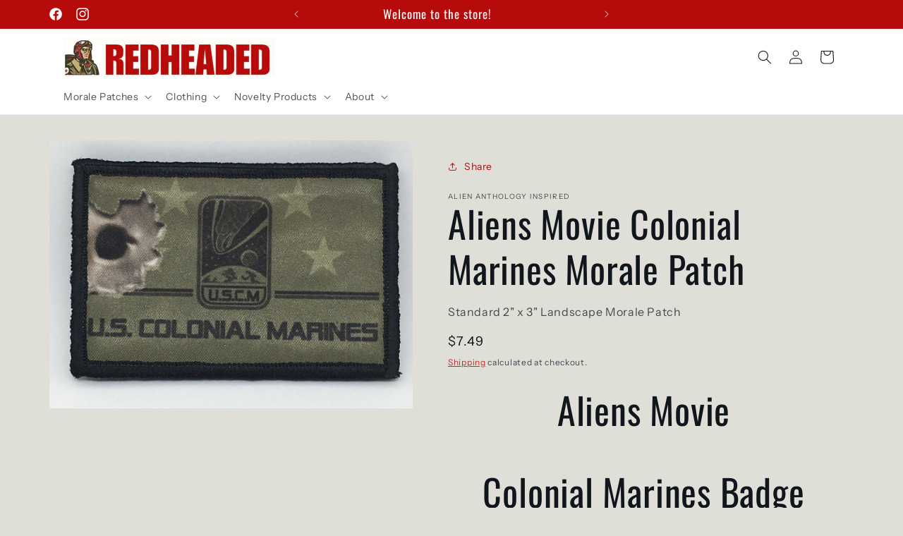

--- FILE ---
content_type: text/html; charset=utf-8
request_url: https://redheadedtshirts.com/products/aliens-movie-colonial-marines-morale-patch
body_size: 33782
content:
<!doctype html>
<html class="no-js" lang="en">
  <head>
    <meta charset="utf-8">
    <meta http-equiv="X-UA-Compatible" content="IE=edge">
    <meta name="viewport" content="width=device-width,initial-scale=1">
    <meta name="theme-color" content="">
    <link rel="canonical" href="https://redheadedtshirts.com/products/aliens-movie-colonial-marines-morale-patch"><link rel="icon" type="image/png" href="//redheadedtshirts.com/cdn/shop/files/Redhead_LOGO.png?crop=center&height=32&v=1710890044&width=32"><link rel="preconnect" href="https://fonts.shopifycdn.com" crossorigin><title>
      Aliens Movie Colonial Marines Morale Patch
 &ndash; Redheaded Productions</title>

    
      <meta name="description" content="Aliens Movie Colonial Marines Morale Patch">
    

    

<meta property="og:site_name" content="Redheaded Productions">
<meta property="og:url" content="https://redheadedtshirts.com/products/aliens-movie-colonial-marines-morale-patch">
<meta property="og:title" content="Aliens Movie Colonial Marines Morale Patch">
<meta property="og:type" content="product">
<meta property="og:description" content="Aliens Movie Colonial Marines Morale Patch"><meta property="og:image" content="http://redheadedtshirts.com/cdn/shop/products/aliens-movie-colonial-marines-morale-patch-morale-patches-redheaded-t-shirts-645474.jpg?v=1654220808">
  <meta property="og:image:secure_url" content="https://redheadedtshirts.com/cdn/shop/products/aliens-movie-colonial-marines-morale-patch-morale-patches-redheaded-t-shirts-645474.jpg?v=1654220808">
  <meta property="og:image:width" content="1200">
  <meta property="og:image:height" content="885"><meta property="og:price:amount" content="7.49">
  <meta property="og:price:currency" content="USD"><meta name="twitter:card" content="summary_large_image">
<meta name="twitter:title" content="Aliens Movie Colonial Marines Morale Patch">
<meta name="twitter:description" content="Aliens Movie Colonial Marines Morale Patch">


    <script src="//redheadedtshirts.com/cdn/shop/t/30/assets/constants.js?v=58251544750838685771711117705" defer="defer"></script>
    <script src="//redheadedtshirts.com/cdn/shop/t/30/assets/pubsub.js?v=158357773527763999511711117705" defer="defer"></script>
    <script src="//redheadedtshirts.com/cdn/shop/t/30/assets/global.js?v=106116626045777747121711117705" defer="defer"></script><script>window.performance && window.performance.mark && window.performance.mark('shopify.content_for_header.start');</script><meta name="google-site-verification" content="E05oaLUTMdGer21T84kvBFE9NBPBN3NH6qdQk_t7GSQ">
<meta name="facebook-domain-verification" content="z251tnh2jlg510ryn33p0emrhyieoi">
<meta name="facebook-domain-verification" content="q2vlyz7hxbhuvb1qlvs7vcux97yp5k">
<meta id="shopify-digital-wallet" name="shopify-digital-wallet" content="/20973781/digital_wallets/dialog">
<meta name="shopify-checkout-api-token" content="7afe643ad86b10c1ca3033af165a16e5">
<meta id="in-context-paypal-metadata" data-shop-id="20973781" data-venmo-supported="true" data-environment="production" data-locale="en_US" data-paypal-v4="true" data-currency="USD">
<link rel="alternate" type="application/json+oembed" href="https://redheadedtshirts.com/products/aliens-movie-colonial-marines-morale-patch.oembed">
<script async="async" src="/checkouts/internal/preloads.js?locale=en-US"></script>
<script id="shopify-features" type="application/json">{"accessToken":"7afe643ad86b10c1ca3033af165a16e5","betas":["rich-media-storefront-analytics"],"domain":"redheadedtshirts.com","predictiveSearch":true,"shopId":20973781,"locale":"en"}</script>
<script>var Shopify = Shopify || {};
Shopify.shop = "redheadedtshirts-com.myshopify.com";
Shopify.locale = "en";
Shopify.currency = {"active":"USD","rate":"1.0"};
Shopify.country = "US";
Shopify.theme = {"name":"Origin","id":140137693438,"schema_name":"Origin","schema_version":"13.0.1","theme_store_id":1841,"role":"main"};
Shopify.theme.handle = "null";
Shopify.theme.style = {"id":null,"handle":null};
Shopify.cdnHost = "redheadedtshirts.com/cdn";
Shopify.routes = Shopify.routes || {};
Shopify.routes.root = "/";</script>
<script type="module">!function(o){(o.Shopify=o.Shopify||{}).modules=!0}(window);</script>
<script>!function(o){function n(){var o=[];function n(){o.push(Array.prototype.slice.apply(arguments))}return n.q=o,n}var t=o.Shopify=o.Shopify||{};t.loadFeatures=n(),t.autoloadFeatures=n()}(window);</script>
<script id="shop-js-analytics" type="application/json">{"pageType":"product"}</script>
<script defer="defer" async type="module" src="//redheadedtshirts.com/cdn/shopifycloud/shop-js/modules/v2/client.init-shop-cart-sync_BApSsMSl.en.esm.js"></script>
<script defer="defer" async type="module" src="//redheadedtshirts.com/cdn/shopifycloud/shop-js/modules/v2/chunk.common_CBoos6YZ.esm.js"></script>
<script type="module">
  await import("//redheadedtshirts.com/cdn/shopifycloud/shop-js/modules/v2/client.init-shop-cart-sync_BApSsMSl.en.esm.js");
await import("//redheadedtshirts.com/cdn/shopifycloud/shop-js/modules/v2/chunk.common_CBoos6YZ.esm.js");

  window.Shopify.SignInWithShop?.initShopCartSync?.({"fedCMEnabled":true,"windoidEnabled":true});

</script>
<script>(function() {
  var isLoaded = false;
  function asyncLoad() {
    if (isLoaded) return;
    isLoaded = true;
    var urls = ["https:\/\/bingshoppingtool-t2app-prod.trafficmanager.net\/uet\/tracking_script?shop=redheadedtshirts-com.myshopify.com","https:\/\/swift.perfectapps.io\/store\/assets\/dist\/js\/main.min.js?v=1_1654263476\u0026shop=redheadedtshirts-com.myshopify.com","https:\/\/cdn-bundler.nice-team.net\/app\/js\/bundler.js?shop=redheadedtshirts-com.myshopify.com"];
    for (var i = 0; i < urls.length; i++) {
      var s = document.createElement('script');
      s.type = 'text/javascript';
      s.async = true;
      s.src = urls[i];
      var x = document.getElementsByTagName('script')[0];
      x.parentNode.insertBefore(s, x);
    }
  };
  if(window.attachEvent) {
    window.attachEvent('onload', asyncLoad);
  } else {
    window.addEventListener('load', asyncLoad, false);
  }
})();</script>
<script id="__st">var __st={"a":20973781,"offset":-18000,"reqid":"0995272d-9cc9-443a-81fe-0f48e1f4fe97-1768896650","pageurl":"redheadedtshirts.com\/products\/aliens-movie-colonial-marines-morale-patch","u":"7347644fc9ba","p":"product","rtyp":"product","rid":11175383812};</script>
<script>window.ShopifyPaypalV4VisibilityTracking = true;</script>
<script id="captcha-bootstrap">!function(){'use strict';const t='contact',e='account',n='new_comment',o=[[t,t],['blogs',n],['comments',n],[t,'customer']],c=[[e,'customer_login'],[e,'guest_login'],[e,'recover_customer_password'],[e,'create_customer']],r=t=>t.map((([t,e])=>`form[action*='/${t}']:not([data-nocaptcha='true']) input[name='form_type'][value='${e}']`)).join(','),a=t=>()=>t?[...document.querySelectorAll(t)].map((t=>t.form)):[];function s(){const t=[...o],e=r(t);return a(e)}const i='password',u='form_key',d=['recaptcha-v3-token','g-recaptcha-response','h-captcha-response',i],f=()=>{try{return window.sessionStorage}catch{return}},m='__shopify_v',_=t=>t.elements[u];function p(t,e,n=!1){try{const o=window.sessionStorage,c=JSON.parse(o.getItem(e)),{data:r}=function(t){const{data:e,action:n}=t;return t[m]||n?{data:e,action:n}:{data:t,action:n}}(c);for(const[e,n]of Object.entries(r))t.elements[e]&&(t.elements[e].value=n);n&&o.removeItem(e)}catch(o){console.error('form repopulation failed',{error:o})}}const l='form_type',E='cptcha';function T(t){t.dataset[E]=!0}const w=window,h=w.document,L='Shopify',v='ce_forms',y='captcha';let A=!1;((t,e)=>{const n=(g='f06e6c50-85a8-45c8-87d0-21a2b65856fe',I='https://cdn.shopify.com/shopifycloud/storefront-forms-hcaptcha/ce_storefront_forms_captcha_hcaptcha.v1.5.2.iife.js',D={infoText:'Protected by hCaptcha',privacyText:'Privacy',termsText:'Terms'},(t,e,n)=>{const o=w[L][v],c=o.bindForm;if(c)return c(t,g,e,D).then(n);var r;o.q.push([[t,g,e,D],n]),r=I,A||(h.body.append(Object.assign(h.createElement('script'),{id:'captcha-provider',async:!0,src:r})),A=!0)});var g,I,D;w[L]=w[L]||{},w[L][v]=w[L][v]||{},w[L][v].q=[],w[L][y]=w[L][y]||{},w[L][y].protect=function(t,e){n(t,void 0,e),T(t)},Object.freeze(w[L][y]),function(t,e,n,w,h,L){const[v,y,A,g]=function(t,e,n){const i=e?o:[],u=t?c:[],d=[...i,...u],f=r(d),m=r(i),_=r(d.filter((([t,e])=>n.includes(e))));return[a(f),a(m),a(_),s()]}(w,h,L),I=t=>{const e=t.target;return e instanceof HTMLFormElement?e:e&&e.form},D=t=>v().includes(t);t.addEventListener('submit',(t=>{const e=I(t);if(!e)return;const n=D(e)&&!e.dataset.hcaptchaBound&&!e.dataset.recaptchaBound,o=_(e),c=g().includes(e)&&(!o||!o.value);(n||c)&&t.preventDefault(),c&&!n&&(function(t){try{if(!f())return;!function(t){const e=f();if(!e)return;const n=_(t);if(!n)return;const o=n.value;o&&e.removeItem(o)}(t);const e=Array.from(Array(32),(()=>Math.random().toString(36)[2])).join('');!function(t,e){_(t)||t.append(Object.assign(document.createElement('input'),{type:'hidden',name:u})),t.elements[u].value=e}(t,e),function(t,e){const n=f();if(!n)return;const o=[...t.querySelectorAll(`input[type='${i}']`)].map((({name:t})=>t)),c=[...d,...o],r={};for(const[a,s]of new FormData(t).entries())c.includes(a)||(r[a]=s);n.setItem(e,JSON.stringify({[m]:1,action:t.action,data:r}))}(t,e)}catch(e){console.error('failed to persist form',e)}}(e),e.submit())}));const S=(t,e)=>{t&&!t.dataset[E]&&(n(t,e.some((e=>e===t))),T(t))};for(const o of['focusin','change'])t.addEventListener(o,(t=>{const e=I(t);D(e)&&S(e,y())}));const B=e.get('form_key'),M=e.get(l),P=B&&M;t.addEventListener('DOMContentLoaded',(()=>{const t=y();if(P)for(const e of t)e.elements[l].value===M&&p(e,B);[...new Set([...A(),...v().filter((t=>'true'===t.dataset.shopifyCaptcha))])].forEach((e=>S(e,t)))}))}(h,new URLSearchParams(w.location.search),n,t,e,['guest_login'])})(!0,!0)}();</script>
<script integrity="sha256-4kQ18oKyAcykRKYeNunJcIwy7WH5gtpwJnB7kiuLZ1E=" data-source-attribution="shopify.loadfeatures" defer="defer" src="//redheadedtshirts.com/cdn/shopifycloud/storefront/assets/storefront/load_feature-a0a9edcb.js" crossorigin="anonymous"></script>
<script data-source-attribution="shopify.dynamic_checkout.dynamic.init">var Shopify=Shopify||{};Shopify.PaymentButton=Shopify.PaymentButton||{isStorefrontPortableWallets:!0,init:function(){window.Shopify.PaymentButton.init=function(){};var t=document.createElement("script");t.src="https://redheadedtshirts.com/cdn/shopifycloud/portable-wallets/latest/portable-wallets.en.js",t.type="module",document.head.appendChild(t)}};
</script>
<script data-source-attribution="shopify.dynamic_checkout.buyer_consent">
  function portableWalletsHideBuyerConsent(e){var t=document.getElementById("shopify-buyer-consent"),n=document.getElementById("shopify-subscription-policy-button");t&&n&&(t.classList.add("hidden"),t.setAttribute("aria-hidden","true"),n.removeEventListener("click",e))}function portableWalletsShowBuyerConsent(e){var t=document.getElementById("shopify-buyer-consent"),n=document.getElementById("shopify-subscription-policy-button");t&&n&&(t.classList.remove("hidden"),t.removeAttribute("aria-hidden"),n.addEventListener("click",e))}window.Shopify?.PaymentButton&&(window.Shopify.PaymentButton.hideBuyerConsent=portableWalletsHideBuyerConsent,window.Shopify.PaymentButton.showBuyerConsent=portableWalletsShowBuyerConsent);
</script>
<script>
  function portableWalletsCleanup(e){e&&e.src&&console.error("Failed to load portable wallets script "+e.src);var t=document.querySelectorAll("shopify-accelerated-checkout .shopify-payment-button__skeleton, shopify-accelerated-checkout-cart .wallet-cart-button__skeleton"),e=document.getElementById("shopify-buyer-consent");for(let e=0;e<t.length;e++)t[e].remove();e&&e.remove()}function portableWalletsNotLoadedAsModule(e){e instanceof ErrorEvent&&"string"==typeof e.message&&e.message.includes("import.meta")&&"string"==typeof e.filename&&e.filename.includes("portable-wallets")&&(window.removeEventListener("error",portableWalletsNotLoadedAsModule),window.Shopify.PaymentButton.failedToLoad=e,"loading"===document.readyState?document.addEventListener("DOMContentLoaded",window.Shopify.PaymentButton.init):window.Shopify.PaymentButton.init())}window.addEventListener("error",portableWalletsNotLoadedAsModule);
</script>

<script type="module" src="https://redheadedtshirts.com/cdn/shopifycloud/portable-wallets/latest/portable-wallets.en.js" onError="portableWalletsCleanup(this)" crossorigin="anonymous"></script>
<script nomodule>
  document.addEventListener("DOMContentLoaded", portableWalletsCleanup);
</script>

<script id='scb4127' type='text/javascript' async='' src='https://redheadedtshirts.com/cdn/shopifycloud/privacy-banner/storefront-banner.js'></script><link id="shopify-accelerated-checkout-styles" rel="stylesheet" media="screen" href="https://redheadedtshirts.com/cdn/shopifycloud/portable-wallets/latest/accelerated-checkout-backwards-compat.css" crossorigin="anonymous">
<style id="shopify-accelerated-checkout-cart">
        #shopify-buyer-consent {
  margin-top: 1em;
  display: inline-block;
  width: 100%;
}

#shopify-buyer-consent.hidden {
  display: none;
}

#shopify-subscription-policy-button {
  background: none;
  border: none;
  padding: 0;
  text-decoration: underline;
  font-size: inherit;
  cursor: pointer;
}

#shopify-subscription-policy-button::before {
  box-shadow: none;
}

      </style>
<script id="sections-script" data-sections="header" defer="defer" src="//redheadedtshirts.com/cdn/shop/t/30/compiled_assets/scripts.js?v=5321"></script>
<script>window.performance && window.performance.mark && window.performance.mark('shopify.content_for_header.end');</script>


    <style data-shopify>
      @font-face {
  font-family: "Instrument Sans";
  font-weight: 400;
  font-style: normal;
  font-display: swap;
  src: url("//redheadedtshirts.com/cdn/fonts/instrument_sans/instrumentsans_n4.db86542ae5e1596dbdb28c279ae6c2086c4c5bfa.woff2") format("woff2"),
       url("//redheadedtshirts.com/cdn/fonts/instrument_sans/instrumentsans_n4.510f1b081e58d08c30978f465518799851ef6d8b.woff") format("woff");
}

      @font-face {
  font-family: "Instrument Sans";
  font-weight: 700;
  font-style: normal;
  font-display: swap;
  src: url("//redheadedtshirts.com/cdn/fonts/instrument_sans/instrumentsans_n7.e4ad9032e203f9a0977786c356573ced65a7419a.woff2") format("woff2"),
       url("//redheadedtshirts.com/cdn/fonts/instrument_sans/instrumentsans_n7.b9e40f166fb7639074ba34738101a9d2990bb41a.woff") format("woff");
}

      @font-face {
  font-family: "Instrument Sans";
  font-weight: 400;
  font-style: italic;
  font-display: swap;
  src: url("//redheadedtshirts.com/cdn/fonts/instrument_sans/instrumentsans_i4.028d3c3cd8d085648c808ceb20cd2fd1eb3560e5.woff2") format("woff2"),
       url("//redheadedtshirts.com/cdn/fonts/instrument_sans/instrumentsans_i4.7e90d82df8dee29a99237cd19cc529d2206706a2.woff") format("woff");
}

      @font-face {
  font-family: "Instrument Sans";
  font-weight: 700;
  font-style: italic;
  font-display: swap;
  src: url("//redheadedtshirts.com/cdn/fonts/instrument_sans/instrumentsans_i7.d6063bb5d8f9cbf96eace9e8801697c54f363c6a.woff2") format("woff2"),
       url("//redheadedtshirts.com/cdn/fonts/instrument_sans/instrumentsans_i7.ce33afe63f8198a3ac4261b826b560103542cd36.woff") format("woff");
}

      @font-face {
  font-family: Oswald;
  font-weight: 400;
  font-style: normal;
  font-display: swap;
  src: url("//redheadedtshirts.com/cdn/fonts/oswald/oswald_n4.7760ed7a63e536050f64bb0607ff70ce07a480bd.woff2") format("woff2"),
       url("//redheadedtshirts.com/cdn/fonts/oswald/oswald_n4.ae5e497f60fc686568afe76e9ff1872693c533e9.woff") format("woff");
}


      
        :root,
        .color-scheme-1 {
          --color-background: 223,223,216;
        
          --gradient-background: #dfdfd8;
        

        

        --color-foreground: 17,21,28;
        --color-background-contrast: 166,166,146;
        --color-shadow: 17,21,28;
        --color-button: 183,11,11;
        --color-button-text: 223,223,216;
        --color-secondary-button: 223,223,216;
        --color-secondary-button-text: 183,11,11;
        --color-link: 183,11,11;
        --color-badge-foreground: 17,21,28;
        --color-badge-background: 223,223,216;
        --color-badge-border: 17,21,28;
        --payment-terms-background-color: rgb(223 223 216);
      }
      
        
        .color-scheme-2 {
          --color-background: 255,255,255;
        
          --gradient-background: #ffffff;
        

        

        --color-foreground: 17,21,28;
        --color-background-contrast: 191,191,191;
        --color-shadow: 17,21,28;
        --color-button: 17,21,28;
        --color-button-text: 255,255,255;
        --color-secondary-button: 255,255,255;
        --color-secondary-button-text: 17,21,28;
        --color-link: 17,21,28;
        --color-badge-foreground: 17,21,28;
        --color-badge-background: 255,255,255;
        --color-badge-border: 17,21,28;
        --payment-terms-background-color: rgb(255 255 255);
      }
      
        
        .color-scheme-3 {
          --color-background: 17,21,28;
        
          --gradient-background: #11151c;
        

        

        --color-foreground: 255,255,255;
        --color-background-contrast: 124,143,176;
        --color-shadow: 17,21,28;
        --color-button: 255,255,255;
        --color-button-text: 17,21,28;
        --color-secondary-button: 17,21,28;
        --color-secondary-button-text: 255,255,255;
        --color-link: 255,255,255;
        --color-badge-foreground: 255,255,255;
        --color-badge-background: 17,21,28;
        --color-badge-border: 255,255,255;
        --payment-terms-background-color: rgb(17 21 28);
      }
      
        
        .color-scheme-4 {
          --color-background: 133,88,50;
        
          --gradient-background: #855832;
        

        

        --color-foreground: 223,223,216;
        --color-background-contrast: 40,27,15;
        --color-shadow: 17,21,28;
        --color-button: 223,223,216;
        --color-button-text: 133,88,50;
        --color-secondary-button: 133,88,50;
        --color-secondary-button-text: 223,223,216;
        --color-link: 223,223,216;
        --color-badge-foreground: 223,223,216;
        --color-badge-background: 133,88,50;
        --color-badge-border: 223,223,216;
        --payment-terms-background-color: rgb(133 88 50);
      }
      
        
        .color-scheme-5 {
          --color-background: 85,101,71;
        
          --gradient-background: #556547;
        

        

        --color-foreground: 255,255,255;
        --color-background-contrast: 22,26,18;
        --color-shadow: 17,21,28;
        --color-button: 223,223,216;
        --color-button-text: 85,101,71;
        --color-secondary-button: 85,101,71;
        --color-secondary-button-text: 223,223,216;
        --color-link: 223,223,216;
        --color-badge-foreground: 255,255,255;
        --color-badge-background: 85,101,71;
        --color-badge-border: 255,255,255;
        --payment-terms-background-color: rgb(85 101 71);
      }
      
        
        .color-scheme-cdeaacdd-ce6f-41a8-934c-83b084f1770d {
          --color-background: 223,223,216;
        
          --gradient-background: #dfdfd8;
        

        

        --color-foreground: 17,21,28;
        --color-background-contrast: 166,166,146;
        --color-shadow: 17,21,28;
        --color-button: 183,11,11;
        --color-button-text: 245,245,245;
        --color-secondary-button: 223,223,216;
        --color-secondary-button-text: 183,11,11;
        --color-link: 183,11,11;
        --color-badge-foreground: 17,21,28;
        --color-badge-background: 223,223,216;
        --color-badge-border: 17,21,28;
        --payment-terms-background-color: rgb(223 223 216);
      }
      
        
        .color-scheme-ee9d0e63-4726-4fdf-aa52-7c0a6da342a8 {
          --color-background: 183,11,11;
        
          --gradient-background: #b70b0b;
        

        

        --color-foreground: 255,255,255;
        --color-background-contrast: 207,12,12;
        --color-shadow: 17,21,28;
        --color-button: 133,88,50;
        --color-button-text: 223,223,216;
        --color-secondary-button: 183,11,11;
        --color-secondary-button-text: 255,255,255;
        --color-link: 255,255,255;
        --color-badge-foreground: 255,255,255;
        --color-badge-background: 183,11,11;
        --color-badge-border: 255,255,255;
        --payment-terms-background-color: rgb(183 11 11);
      }
      
        
        .color-scheme-29d9c699-ea11-4825-95f9-b6a1ff58f39b {
          --color-background: 255,255,255;
        
          --gradient-background: #ffffff;
        

        

        --color-foreground: 17,21,28;
        --color-background-contrast: 191,191,191;
        --color-shadow: 17,21,28;
        --color-button: 183,11,11;
        --color-button-text: 245,245,245;
        --color-secondary-button: 255,255,255;
        --color-secondary-button-text: 183,11,11;
        --color-link: 183,11,11;
        --color-badge-foreground: 17,21,28;
        --color-badge-background: 255,255,255;
        --color-badge-border: 17,21,28;
        --payment-terms-background-color: rgb(255 255 255);
      }
      

      body, .color-scheme-1, .color-scheme-2, .color-scheme-3, .color-scheme-4, .color-scheme-5, .color-scheme-cdeaacdd-ce6f-41a8-934c-83b084f1770d, .color-scheme-ee9d0e63-4726-4fdf-aa52-7c0a6da342a8, .color-scheme-29d9c699-ea11-4825-95f9-b6a1ff58f39b {
        color: rgba(var(--color-foreground), 0.75);
        background-color: rgb(var(--color-background));
      }

      :root {
        --font-body-family: "Instrument Sans", sans-serif;
        --font-body-style: normal;
        --font-body-weight: 400;
        --font-body-weight-bold: 700;

        --font-heading-family: Oswald, sans-serif;
        --font-heading-style: normal;
        --font-heading-weight: 400;

        --font-body-scale: 1.0;
        --font-heading-scale: 1.3;

        --media-padding: px;
        --media-border-opacity: 0.1;
        --media-border-width: 0px;
        --media-radius: 0px;
        --media-shadow-opacity: 0.0;
        --media-shadow-horizontal-offset: 0px;
        --media-shadow-vertical-offset: 4px;
        --media-shadow-blur-radius: 5px;
        --media-shadow-visible: 0;

        --page-width: 120rem;
        --page-width-margin: 0rem;

        --product-card-image-padding: 0.0rem;
        --product-card-corner-radius: 0.0rem;
        --product-card-text-alignment: left;
        --product-card-border-width: 0.0rem;
        --product-card-border-opacity: 0.1;
        --product-card-shadow-opacity: 0.0;
        --product-card-shadow-visible: 0;
        --product-card-shadow-horizontal-offset: 0.0rem;
        --product-card-shadow-vertical-offset: 0.4rem;
        --product-card-shadow-blur-radius: 0.5rem;

        --collection-card-image-padding: 0.0rem;
        --collection-card-corner-radius: 0.0rem;
        --collection-card-text-alignment: left;
        --collection-card-border-width: 0.0rem;
        --collection-card-border-opacity: 0.0;
        --collection-card-shadow-opacity: 0.0;
        --collection-card-shadow-visible: 0;
        --collection-card-shadow-horizontal-offset: 0.0rem;
        --collection-card-shadow-vertical-offset: 0.4rem;
        --collection-card-shadow-blur-radius: 0.5rem;

        --blog-card-image-padding: 0.0rem;
        --blog-card-corner-radius: 0.0rem;
        --blog-card-text-alignment: left;
        --blog-card-border-width: 0.0rem;
        --blog-card-border-opacity: 0.1;
        --blog-card-shadow-opacity: 0.0;
        --blog-card-shadow-visible: 0;
        --blog-card-shadow-horizontal-offset: 0.0rem;
        --blog-card-shadow-vertical-offset: 0.4rem;
        --blog-card-shadow-blur-radius: 0.5rem;

        --badge-corner-radius: 0.6rem;

        --popup-border-width: 1px;
        --popup-border-opacity: 1.0;
        --popup-corner-radius: 0px;
        --popup-shadow-opacity: 0.05;
        --popup-shadow-horizontal-offset: 0px;
        --popup-shadow-vertical-offset: 4px;
        --popup-shadow-blur-radius: 5px;

        --drawer-border-width: 1px;
        --drawer-border-opacity: 1.0;
        --drawer-shadow-opacity: 0.0;
        --drawer-shadow-horizontal-offset: 0px;
        --drawer-shadow-vertical-offset: 4px;
        --drawer-shadow-blur-radius: 5px;

        --spacing-sections-desktop: 0px;
        --spacing-sections-mobile: 0px;

        --grid-desktop-vertical-spacing: 40px;
        --grid-desktop-horizontal-spacing: 40px;
        --grid-mobile-vertical-spacing: 20px;
        --grid-mobile-horizontal-spacing: 20px;

        --text-boxes-border-opacity: 0.1;
        --text-boxes-border-width: 0px;
        --text-boxes-radius: 0px;
        --text-boxes-shadow-opacity: 0.0;
        --text-boxes-shadow-visible: 0;
        --text-boxes-shadow-horizontal-offset: 0px;
        --text-boxes-shadow-vertical-offset: 4px;
        --text-boxes-shadow-blur-radius: 5px;

        --buttons-radius: 10px;
        --buttons-radius-outset: 13px;
        --buttons-border-width: 3px;
        --buttons-border-opacity: 1.0;
        --buttons-shadow-opacity: 0.0;
        --buttons-shadow-visible: 0;
        --buttons-shadow-horizontal-offset: 0px;
        --buttons-shadow-vertical-offset: 4px;
        --buttons-shadow-blur-radius: 5px;
        --buttons-border-offset: 0.3px;

        --inputs-radius: 10px;
        --inputs-border-width: 3px;
        --inputs-border-opacity: 0.4;
        --inputs-shadow-opacity: 0.0;
        --inputs-shadow-horizontal-offset: 0px;
        --inputs-margin-offset: 0px;
        --inputs-shadow-vertical-offset: 4px;
        --inputs-shadow-blur-radius: 5px;
        --inputs-radius-outset: 13px;

        --variant-pills-radius: 40px;
        --variant-pills-border-width: 0px;
        --variant-pills-border-opacity: 1.0;
        --variant-pills-shadow-opacity: 0.0;
        --variant-pills-shadow-horizontal-offset: 0px;
        --variant-pills-shadow-vertical-offset: 4px;
        --variant-pills-shadow-blur-radius: 5px;
      }

      *,
      *::before,
      *::after {
        box-sizing: inherit;
      }

      html {
        box-sizing: border-box;
        font-size: calc(var(--font-body-scale) * 62.5%);
        height: 100%;
      }

      body {
        display: grid;
        grid-template-rows: auto auto 1fr auto;
        grid-template-columns: 100%;
        min-height: 100%;
        margin: 0;
        font-size: 1.5rem;
        letter-spacing: 0.06rem;
        line-height: calc(1 + 0.8 / var(--font-body-scale));
        font-family: var(--font-body-family);
        font-style: var(--font-body-style);
        font-weight: var(--font-body-weight);
      }

      @media screen and (min-width: 750px) {
        body {
          font-size: 1.6rem;
        }
      }
    </style>

    <link href="//redheadedtshirts.com/cdn/shop/t/30/assets/base.css?v=125712811637985897051711117704" rel="stylesheet" type="text/css" media="all" />
<link rel="preload" as="font" href="//redheadedtshirts.com/cdn/fonts/instrument_sans/instrumentsans_n4.db86542ae5e1596dbdb28c279ae6c2086c4c5bfa.woff2" type="font/woff2" crossorigin><link rel="preload" as="font" href="//redheadedtshirts.com/cdn/fonts/oswald/oswald_n4.7760ed7a63e536050f64bb0607ff70ce07a480bd.woff2" type="font/woff2" crossorigin><link href="//redheadedtshirts.com/cdn/shop/t/30/assets/component-localization-form.css?v=124545717069420038221711117705" rel="stylesheet" type="text/css" media="all" />
      <script src="//redheadedtshirts.com/cdn/shop/t/30/assets/localization-form.js?v=169565320306168926741711117705" defer="defer"></script><link
        rel="stylesheet"
        href="//redheadedtshirts.com/cdn/shop/t/30/assets/component-predictive-search.css?v=118923337488134913561711117705"
        media="print"
        onload="this.media='all'"
      ><script>
      document.documentElement.className = document.documentElement.className.replace('no-js', 'js');
      if (Shopify.designMode) {
        document.documentElement.classList.add('shopify-design-mode');
      }
    </script>
  <!-- BEGIN app block: shopify://apps/swift-speed-optimize/blocks/swift-seo/a10b8339-a20a-4621-a093-32380d49773b -->






  <!-- BEGIN app snippet: blogs-structure --><!-- END app snippet -->




















<!-- END app block --><!-- BEGIN app block: shopify://apps/swift-speed-optimize/blocks/swift-speed/a10b8339-a20a-4621-a093-32380d49773b --><!-- BEGIN app snippet: env-proxy -->
 <script>
  window.SwiftAppProxy = "/apps/extensions";
 </script><!-- END app snippet -->






<script src="https://cdn.shopify.com/extensions/019ad8b8-a06c-7be0-b499-7259106c7d5f/swift-theme-app-extension-20/assets/smart-boost.min.js" defer></script>




<!-- END app block --><script src="https://cdn.shopify.com/extensions/1f805629-c1d3-44c5-afa0-f2ef641295ef/booster-page-speed-optimizer-1/assets/speed-embed.js" type="text/javascript" defer="defer"></script>
<link href="https://monorail-edge.shopifysvc.com" rel="dns-prefetch">
<script>(function(){if ("sendBeacon" in navigator && "performance" in window) {try {var session_token_from_headers = performance.getEntriesByType('navigation')[0].serverTiming.find(x => x.name == '_s').description;} catch {var session_token_from_headers = undefined;}var session_cookie_matches = document.cookie.match(/_shopify_s=([^;]*)/);var session_token_from_cookie = session_cookie_matches && session_cookie_matches.length === 2 ? session_cookie_matches[1] : "";var session_token = session_token_from_headers || session_token_from_cookie || "";function handle_abandonment_event(e) {var entries = performance.getEntries().filter(function(entry) {return /monorail-edge.shopifysvc.com/.test(entry.name);});if (!window.abandonment_tracked && entries.length === 0) {window.abandonment_tracked = true;var currentMs = Date.now();var navigation_start = performance.timing.navigationStart;var payload = {shop_id: 20973781,url: window.location.href,navigation_start,duration: currentMs - navigation_start,session_token,page_type: "product"};window.navigator.sendBeacon("https://monorail-edge.shopifysvc.com/v1/produce", JSON.stringify({schema_id: "online_store_buyer_site_abandonment/1.1",payload: payload,metadata: {event_created_at_ms: currentMs,event_sent_at_ms: currentMs}}));}}window.addEventListener('pagehide', handle_abandonment_event);}}());</script>
<script id="web-pixels-manager-setup">(function e(e,d,r,n,o){if(void 0===o&&(o={}),!Boolean(null===(a=null===(i=window.Shopify)||void 0===i?void 0:i.analytics)||void 0===a?void 0:a.replayQueue)){var i,a;window.Shopify=window.Shopify||{};var t=window.Shopify;t.analytics=t.analytics||{};var s=t.analytics;s.replayQueue=[],s.publish=function(e,d,r){return s.replayQueue.push([e,d,r]),!0};try{self.performance.mark("wpm:start")}catch(e){}var l=function(){var e={modern:/Edge?\/(1{2}[4-9]|1[2-9]\d|[2-9]\d{2}|\d{4,})\.\d+(\.\d+|)|Firefox\/(1{2}[4-9]|1[2-9]\d|[2-9]\d{2}|\d{4,})\.\d+(\.\d+|)|Chrom(ium|e)\/(9{2}|\d{3,})\.\d+(\.\d+|)|(Maci|X1{2}).+ Version\/(15\.\d+|(1[6-9]|[2-9]\d|\d{3,})\.\d+)([,.]\d+|)( \(\w+\)|)( Mobile\/\w+|) Safari\/|Chrome.+OPR\/(9{2}|\d{3,})\.\d+\.\d+|(CPU[ +]OS|iPhone[ +]OS|CPU[ +]iPhone|CPU IPhone OS|CPU iPad OS)[ +]+(15[._]\d+|(1[6-9]|[2-9]\d|\d{3,})[._]\d+)([._]\d+|)|Android:?[ /-](13[3-9]|1[4-9]\d|[2-9]\d{2}|\d{4,})(\.\d+|)(\.\d+|)|Android.+Firefox\/(13[5-9]|1[4-9]\d|[2-9]\d{2}|\d{4,})\.\d+(\.\d+|)|Android.+Chrom(ium|e)\/(13[3-9]|1[4-9]\d|[2-9]\d{2}|\d{4,})\.\d+(\.\d+|)|SamsungBrowser\/([2-9]\d|\d{3,})\.\d+/,legacy:/Edge?\/(1[6-9]|[2-9]\d|\d{3,})\.\d+(\.\d+|)|Firefox\/(5[4-9]|[6-9]\d|\d{3,})\.\d+(\.\d+|)|Chrom(ium|e)\/(5[1-9]|[6-9]\d|\d{3,})\.\d+(\.\d+|)([\d.]+$|.*Safari\/(?![\d.]+ Edge\/[\d.]+$))|(Maci|X1{2}).+ Version\/(10\.\d+|(1[1-9]|[2-9]\d|\d{3,})\.\d+)([,.]\d+|)( \(\w+\)|)( Mobile\/\w+|) Safari\/|Chrome.+OPR\/(3[89]|[4-9]\d|\d{3,})\.\d+\.\d+|(CPU[ +]OS|iPhone[ +]OS|CPU[ +]iPhone|CPU IPhone OS|CPU iPad OS)[ +]+(10[._]\d+|(1[1-9]|[2-9]\d|\d{3,})[._]\d+)([._]\d+|)|Android:?[ /-](13[3-9]|1[4-9]\d|[2-9]\d{2}|\d{4,})(\.\d+|)(\.\d+|)|Mobile Safari.+OPR\/([89]\d|\d{3,})\.\d+\.\d+|Android.+Firefox\/(13[5-9]|1[4-9]\d|[2-9]\d{2}|\d{4,})\.\d+(\.\d+|)|Android.+Chrom(ium|e)\/(13[3-9]|1[4-9]\d|[2-9]\d{2}|\d{4,})\.\d+(\.\d+|)|Android.+(UC? ?Browser|UCWEB|U3)[ /]?(15\.([5-9]|\d{2,})|(1[6-9]|[2-9]\d|\d{3,})\.\d+)\.\d+|SamsungBrowser\/(5\.\d+|([6-9]|\d{2,})\.\d+)|Android.+MQ{2}Browser\/(14(\.(9|\d{2,})|)|(1[5-9]|[2-9]\d|\d{3,})(\.\d+|))(\.\d+|)|K[Aa][Ii]OS\/(3\.\d+|([4-9]|\d{2,})\.\d+)(\.\d+|)/},d=e.modern,r=e.legacy,n=navigator.userAgent;return n.match(d)?"modern":n.match(r)?"legacy":"unknown"}(),u="modern"===l?"modern":"legacy",c=(null!=n?n:{modern:"",legacy:""})[u],f=function(e){return[e.baseUrl,"/wpm","/b",e.hashVersion,"modern"===e.buildTarget?"m":"l",".js"].join("")}({baseUrl:d,hashVersion:r,buildTarget:u}),m=function(e){var d=e.version,r=e.bundleTarget,n=e.surface,o=e.pageUrl,i=e.monorailEndpoint;return{emit:function(e){var a=e.status,t=e.errorMsg,s=(new Date).getTime(),l=JSON.stringify({metadata:{event_sent_at_ms:s},events:[{schema_id:"web_pixels_manager_load/3.1",payload:{version:d,bundle_target:r,page_url:o,status:a,surface:n,error_msg:t},metadata:{event_created_at_ms:s}}]});if(!i)return console&&console.warn&&console.warn("[Web Pixels Manager] No Monorail endpoint provided, skipping logging."),!1;try{return self.navigator.sendBeacon.bind(self.navigator)(i,l)}catch(e){}var u=new XMLHttpRequest;try{return u.open("POST",i,!0),u.setRequestHeader("Content-Type","text/plain"),u.send(l),!0}catch(e){return console&&console.warn&&console.warn("[Web Pixels Manager] Got an unhandled error while logging to Monorail."),!1}}}}({version:r,bundleTarget:l,surface:e.surface,pageUrl:self.location.href,monorailEndpoint:e.monorailEndpoint});try{o.browserTarget=l,function(e){var d=e.src,r=e.async,n=void 0===r||r,o=e.onload,i=e.onerror,a=e.sri,t=e.scriptDataAttributes,s=void 0===t?{}:t,l=document.createElement("script"),u=document.querySelector("head"),c=document.querySelector("body");if(l.async=n,l.src=d,a&&(l.integrity=a,l.crossOrigin="anonymous"),s)for(var f in s)if(Object.prototype.hasOwnProperty.call(s,f))try{l.dataset[f]=s[f]}catch(e){}if(o&&l.addEventListener("load",o),i&&l.addEventListener("error",i),u)u.appendChild(l);else{if(!c)throw new Error("Did not find a head or body element to append the script");c.appendChild(l)}}({src:f,async:!0,onload:function(){if(!function(){var e,d;return Boolean(null===(d=null===(e=window.Shopify)||void 0===e?void 0:e.analytics)||void 0===d?void 0:d.initialized)}()){var d=window.webPixelsManager.init(e)||void 0;if(d){var r=window.Shopify.analytics;r.replayQueue.forEach((function(e){var r=e[0],n=e[1],o=e[2];d.publishCustomEvent(r,n,o)})),r.replayQueue=[],r.publish=d.publishCustomEvent,r.visitor=d.visitor,r.initialized=!0}}},onerror:function(){return m.emit({status:"failed",errorMsg:"".concat(f," has failed to load")})},sri:function(e){var d=/^sha384-[A-Za-z0-9+/=]+$/;return"string"==typeof e&&d.test(e)}(c)?c:"",scriptDataAttributes:o}),m.emit({status:"loading"})}catch(e){m.emit({status:"failed",errorMsg:(null==e?void 0:e.message)||"Unknown error"})}}})({shopId: 20973781,storefrontBaseUrl: "https://redheadedtshirts.com",extensionsBaseUrl: "https://extensions.shopifycdn.com/cdn/shopifycloud/web-pixels-manager",monorailEndpoint: "https://monorail-edge.shopifysvc.com/unstable/produce_batch",surface: "storefront-renderer",enabledBetaFlags: ["2dca8a86"],webPixelsConfigList: [{"id":"1558610174","configuration":"{\"ti\":\"56378680\",\"endpoint\":\"https:\/\/bat.bing.com\/action\/0\"}","eventPayloadVersion":"v1","runtimeContext":"STRICT","scriptVersion":"5ee93563fe31b11d2d65e2f09a5229dc","type":"APP","apiClientId":2997493,"privacyPurposes":["ANALYTICS","MARKETING","SALE_OF_DATA"],"dataSharingAdjustments":{"protectedCustomerApprovalScopes":["read_customer_personal_data"]}},{"id":"430571774","configuration":"{\"config\":\"{\\\"pixel_id\\\":\\\"G-HQDZHLSJC3\\\",\\\"target_country\\\":\\\"US\\\",\\\"gtag_events\\\":[{\\\"type\\\":\\\"search\\\",\\\"action_label\\\":[\\\"G-HQDZHLSJC3\\\",\\\"AW-870225909\\\/8zx5COLmv7QBEPWv-p4D\\\"]},{\\\"type\\\":\\\"begin_checkout\\\",\\\"action_label\\\":[\\\"G-HQDZHLSJC3\\\",\\\"AW-870225909\\\/xEuMCN_mv7QBEPWv-p4D\\\"]},{\\\"type\\\":\\\"view_item\\\",\\\"action_label\\\":[\\\"G-HQDZHLSJC3\\\",\\\"AW-870225909\\\/5akeCNnmv7QBEPWv-p4D\\\",\\\"MC-HVCE18CRWY\\\"]},{\\\"type\\\":\\\"purchase\\\",\\\"action_label\\\":[\\\"G-HQDZHLSJC3\\\",\\\"AW-870225909\\\/GXDZCNbmv7QBEPWv-p4D\\\",\\\"MC-HVCE18CRWY\\\"]},{\\\"type\\\":\\\"page_view\\\",\\\"action_label\\\":[\\\"G-HQDZHLSJC3\\\",\\\"AW-870225909\\\/IGDKCNPmv7QBEPWv-p4D\\\",\\\"MC-HVCE18CRWY\\\"]},{\\\"type\\\":\\\"add_payment_info\\\",\\\"action_label\\\":[\\\"G-HQDZHLSJC3\\\",\\\"AW-870225909\\\/bCJ5COXmv7QBEPWv-p4D\\\"]},{\\\"type\\\":\\\"add_to_cart\\\",\\\"action_label\\\":[\\\"G-HQDZHLSJC3\\\",\\\"AW-870225909\\\/mPIcCNzmv7QBEPWv-p4D\\\"]}],\\\"enable_monitoring_mode\\\":false}\"}","eventPayloadVersion":"v1","runtimeContext":"OPEN","scriptVersion":"b2a88bafab3e21179ed38636efcd8a93","type":"APP","apiClientId":1780363,"privacyPurposes":[],"dataSharingAdjustments":{"protectedCustomerApprovalScopes":["read_customer_address","read_customer_email","read_customer_name","read_customer_personal_data","read_customer_phone"]}},{"id":"115605758","configuration":"{\"pixel_id\":\"833772660102382\",\"pixel_type\":\"facebook_pixel\",\"metaapp_system_user_token\":\"-\"}","eventPayloadVersion":"v1","runtimeContext":"OPEN","scriptVersion":"ca16bc87fe92b6042fbaa3acc2fbdaa6","type":"APP","apiClientId":2329312,"privacyPurposes":["ANALYTICS","MARKETING","SALE_OF_DATA"],"dataSharingAdjustments":{"protectedCustomerApprovalScopes":["read_customer_address","read_customer_email","read_customer_name","read_customer_personal_data","read_customer_phone"]}},{"id":"50823422","configuration":"{\"tagID\":\"2614981763698\"}","eventPayloadVersion":"v1","runtimeContext":"STRICT","scriptVersion":"18031546ee651571ed29edbe71a3550b","type":"APP","apiClientId":3009811,"privacyPurposes":["ANALYTICS","MARKETING","SALE_OF_DATA"],"dataSharingAdjustments":{"protectedCustomerApprovalScopes":["read_customer_address","read_customer_email","read_customer_name","read_customer_personal_data","read_customer_phone"]}},{"id":"shopify-app-pixel","configuration":"{}","eventPayloadVersion":"v1","runtimeContext":"STRICT","scriptVersion":"0450","apiClientId":"shopify-pixel","type":"APP","privacyPurposes":["ANALYTICS","MARKETING"]},{"id":"shopify-custom-pixel","eventPayloadVersion":"v1","runtimeContext":"LAX","scriptVersion":"0450","apiClientId":"shopify-pixel","type":"CUSTOM","privacyPurposes":["ANALYTICS","MARKETING"]}],isMerchantRequest: false,initData: {"shop":{"name":"Redheaded Productions","paymentSettings":{"currencyCode":"USD"},"myshopifyDomain":"redheadedtshirts-com.myshopify.com","countryCode":"US","storefrontUrl":"https:\/\/redheadedtshirts.com"},"customer":null,"cart":null,"checkout":null,"productVariants":[{"price":{"amount":7.49,"currencyCode":"USD"},"product":{"title":"Aliens Movie Colonial Marines Morale Patch","vendor":"Redheaded T Shirts","id":"11175383812","untranslatedTitle":"Aliens Movie Colonial Marines Morale Patch","url":"\/products\/aliens-movie-colonial-marines-morale-patch","type":"Morale Patches"},"id":"42818281540","image":{"src":"\/\/redheadedtshirts.com\/cdn\/shop\/products\/aliens-movie-colonial-marines-morale-patch-morale-patches-redheaded-t-shirts-645474.jpg?v=1654220808"},"sku":"","title":"Default Title","untranslatedTitle":"Default Title"}],"purchasingCompany":null},},"https://redheadedtshirts.com/cdn","fcfee988w5aeb613cpc8e4bc33m6693e112",{"modern":"","legacy":""},{"shopId":"20973781","storefrontBaseUrl":"https:\/\/redheadedtshirts.com","extensionBaseUrl":"https:\/\/extensions.shopifycdn.com\/cdn\/shopifycloud\/web-pixels-manager","surface":"storefront-renderer","enabledBetaFlags":"[\"2dca8a86\"]","isMerchantRequest":"false","hashVersion":"fcfee988w5aeb613cpc8e4bc33m6693e112","publish":"custom","events":"[[\"page_viewed\",{}],[\"product_viewed\",{\"productVariant\":{\"price\":{\"amount\":7.49,\"currencyCode\":\"USD\"},\"product\":{\"title\":\"Aliens Movie Colonial Marines Morale Patch\",\"vendor\":\"Redheaded T Shirts\",\"id\":\"11175383812\",\"untranslatedTitle\":\"Aliens Movie Colonial Marines Morale Patch\",\"url\":\"\/products\/aliens-movie-colonial-marines-morale-patch\",\"type\":\"Morale Patches\"},\"id\":\"42818281540\",\"image\":{\"src\":\"\/\/redheadedtshirts.com\/cdn\/shop\/products\/aliens-movie-colonial-marines-morale-patch-morale-patches-redheaded-t-shirts-645474.jpg?v=1654220808\"},\"sku\":\"\",\"title\":\"Default Title\",\"untranslatedTitle\":\"Default Title\"}}]]"});</script><script>
  window.ShopifyAnalytics = window.ShopifyAnalytics || {};
  window.ShopifyAnalytics.meta = window.ShopifyAnalytics.meta || {};
  window.ShopifyAnalytics.meta.currency = 'USD';
  var meta = {"product":{"id":11175383812,"gid":"gid:\/\/shopify\/Product\/11175383812","vendor":"Redheaded T Shirts","type":"Morale Patches","handle":"aliens-movie-colonial-marines-morale-patch","variants":[{"id":42818281540,"price":749,"name":"Aliens Movie Colonial Marines Morale Patch","public_title":null,"sku":""}],"remote":false},"page":{"pageType":"product","resourceType":"product","resourceId":11175383812,"requestId":"0995272d-9cc9-443a-81fe-0f48e1f4fe97-1768896650"}};
  for (var attr in meta) {
    window.ShopifyAnalytics.meta[attr] = meta[attr];
  }
</script>
<script class="analytics">
  (function () {
    var customDocumentWrite = function(content) {
      var jquery = null;

      if (window.jQuery) {
        jquery = window.jQuery;
      } else if (window.Checkout && window.Checkout.$) {
        jquery = window.Checkout.$;
      }

      if (jquery) {
        jquery('body').append(content);
      }
    };

    var hasLoggedConversion = function(token) {
      if (token) {
        return document.cookie.indexOf('loggedConversion=' + token) !== -1;
      }
      return false;
    }

    var setCookieIfConversion = function(token) {
      if (token) {
        var twoMonthsFromNow = new Date(Date.now());
        twoMonthsFromNow.setMonth(twoMonthsFromNow.getMonth() + 2);

        document.cookie = 'loggedConversion=' + token + '; expires=' + twoMonthsFromNow;
      }
    }

    var trekkie = window.ShopifyAnalytics.lib = window.trekkie = window.trekkie || [];
    if (trekkie.integrations) {
      return;
    }
    trekkie.methods = [
      'identify',
      'page',
      'ready',
      'track',
      'trackForm',
      'trackLink'
    ];
    trekkie.factory = function(method) {
      return function() {
        var args = Array.prototype.slice.call(arguments);
        args.unshift(method);
        trekkie.push(args);
        return trekkie;
      };
    };
    for (var i = 0; i < trekkie.methods.length; i++) {
      var key = trekkie.methods[i];
      trekkie[key] = trekkie.factory(key);
    }
    trekkie.load = function(config) {
      trekkie.config = config || {};
      trekkie.config.initialDocumentCookie = document.cookie;
      var first = document.getElementsByTagName('script')[0];
      var script = document.createElement('script');
      script.type = 'text/javascript';
      script.onerror = function(e) {
        var scriptFallback = document.createElement('script');
        scriptFallback.type = 'text/javascript';
        scriptFallback.onerror = function(error) {
                var Monorail = {
      produce: function produce(monorailDomain, schemaId, payload) {
        var currentMs = new Date().getTime();
        var event = {
          schema_id: schemaId,
          payload: payload,
          metadata: {
            event_created_at_ms: currentMs,
            event_sent_at_ms: currentMs
          }
        };
        return Monorail.sendRequest("https://" + monorailDomain + "/v1/produce", JSON.stringify(event));
      },
      sendRequest: function sendRequest(endpointUrl, payload) {
        // Try the sendBeacon API
        if (window && window.navigator && typeof window.navigator.sendBeacon === 'function' && typeof window.Blob === 'function' && !Monorail.isIos12()) {
          var blobData = new window.Blob([payload], {
            type: 'text/plain'
          });

          if (window.navigator.sendBeacon(endpointUrl, blobData)) {
            return true;
          } // sendBeacon was not successful

        } // XHR beacon

        var xhr = new XMLHttpRequest();

        try {
          xhr.open('POST', endpointUrl);
          xhr.setRequestHeader('Content-Type', 'text/plain');
          xhr.send(payload);
        } catch (e) {
          console.log(e);
        }

        return false;
      },
      isIos12: function isIos12() {
        return window.navigator.userAgent.lastIndexOf('iPhone; CPU iPhone OS 12_') !== -1 || window.navigator.userAgent.lastIndexOf('iPad; CPU OS 12_') !== -1;
      }
    };
    Monorail.produce('monorail-edge.shopifysvc.com',
      'trekkie_storefront_load_errors/1.1',
      {shop_id: 20973781,
      theme_id: 140137693438,
      app_name: "storefront",
      context_url: window.location.href,
      source_url: "//redheadedtshirts.com/cdn/s/trekkie.storefront.cd680fe47e6c39ca5d5df5f0a32d569bc48c0f27.min.js"});

        };
        scriptFallback.async = true;
        scriptFallback.src = '//redheadedtshirts.com/cdn/s/trekkie.storefront.cd680fe47e6c39ca5d5df5f0a32d569bc48c0f27.min.js';
        first.parentNode.insertBefore(scriptFallback, first);
      };
      script.async = true;
      script.src = '//redheadedtshirts.com/cdn/s/trekkie.storefront.cd680fe47e6c39ca5d5df5f0a32d569bc48c0f27.min.js';
      first.parentNode.insertBefore(script, first);
    };
    trekkie.load(
      {"Trekkie":{"appName":"storefront","development":false,"defaultAttributes":{"shopId":20973781,"isMerchantRequest":null,"themeId":140137693438,"themeCityHash":"11968323624864607677","contentLanguage":"en","currency":"USD","eventMetadataId":"87dcfe2d-04f4-47c9-8671-9362fbd782c2"},"isServerSideCookieWritingEnabled":true,"monorailRegion":"shop_domain","enabledBetaFlags":["65f19447"]},"Session Attribution":{},"S2S":{"facebookCapiEnabled":true,"source":"trekkie-storefront-renderer","apiClientId":580111}}
    );

    var loaded = false;
    trekkie.ready(function() {
      if (loaded) return;
      loaded = true;

      window.ShopifyAnalytics.lib = window.trekkie;

      var originalDocumentWrite = document.write;
      document.write = customDocumentWrite;
      try { window.ShopifyAnalytics.merchantGoogleAnalytics.call(this); } catch(error) {};
      document.write = originalDocumentWrite;

      window.ShopifyAnalytics.lib.page(null,{"pageType":"product","resourceType":"product","resourceId":11175383812,"requestId":"0995272d-9cc9-443a-81fe-0f48e1f4fe97-1768896650","shopifyEmitted":true});

      var match = window.location.pathname.match(/checkouts\/(.+)\/(thank_you|post_purchase)/)
      var token = match? match[1]: undefined;
      if (!hasLoggedConversion(token)) {
        setCookieIfConversion(token);
        window.ShopifyAnalytics.lib.track("Viewed Product",{"currency":"USD","variantId":42818281540,"productId":11175383812,"productGid":"gid:\/\/shopify\/Product\/11175383812","name":"Aliens Movie Colonial Marines Morale Patch","price":"7.49","sku":"","brand":"Redheaded T Shirts","variant":null,"category":"Morale Patches","nonInteraction":true,"remote":false},undefined,undefined,{"shopifyEmitted":true});
      window.ShopifyAnalytics.lib.track("monorail:\/\/trekkie_storefront_viewed_product\/1.1",{"currency":"USD","variantId":42818281540,"productId":11175383812,"productGid":"gid:\/\/shopify\/Product\/11175383812","name":"Aliens Movie Colonial Marines Morale Patch","price":"7.49","sku":"","brand":"Redheaded T Shirts","variant":null,"category":"Morale Patches","nonInteraction":true,"remote":false,"referer":"https:\/\/redheadedtshirts.com\/products\/aliens-movie-colonial-marines-morale-patch"});
      }
    });


        var eventsListenerScript = document.createElement('script');
        eventsListenerScript.async = true;
        eventsListenerScript.src = "//redheadedtshirts.com/cdn/shopifycloud/storefront/assets/shop_events_listener-3da45d37.js";
        document.getElementsByTagName('head')[0].appendChild(eventsListenerScript);

})();</script>
<script
  defer
  src="https://redheadedtshirts.com/cdn/shopifycloud/perf-kit/shopify-perf-kit-3.0.4.min.js"
  data-application="storefront-renderer"
  data-shop-id="20973781"
  data-render-region="gcp-us-central1"
  data-page-type="product"
  data-theme-instance-id="140137693438"
  data-theme-name="Origin"
  data-theme-version="13.0.1"
  data-monorail-region="shop_domain"
  data-resource-timing-sampling-rate="10"
  data-shs="true"
  data-shs-beacon="true"
  data-shs-export-with-fetch="true"
  data-shs-logs-sample-rate="1"
  data-shs-beacon-endpoint="https://redheadedtshirts.com/api/collect"
></script>
</head>

  <body class="gradient animate--hover-default">
    <a class="skip-to-content-link button visually-hidden" href="#MainContent">
      Skip to content
    </a>

<link href="//redheadedtshirts.com/cdn/shop/t/30/assets/quantity-popover.css?v=153075665213740339621711117705" rel="stylesheet" type="text/css" media="all" />
<link href="//redheadedtshirts.com/cdn/shop/t/30/assets/component-card.css?v=108901622682990024801711117704" rel="stylesheet" type="text/css" media="all" />

<script src="//redheadedtshirts.com/cdn/shop/t/30/assets/cart.js?v=116571066492035312161711117704" defer="defer"></script>
<script src="//redheadedtshirts.com/cdn/shop/t/30/assets/quantity-popover.js?v=19455713230017000861711117705" defer="defer"></script>

<style>
  .drawer {
    visibility: hidden;
  }
</style>

<cart-drawer class="drawer is-empty">
  <div id="CartDrawer" class="cart-drawer">
    <div id="CartDrawer-Overlay" class="cart-drawer__overlay"></div>
    <div
      class="drawer__inner gradient color-scheme-29d9c699-ea11-4825-95f9-b6a1ff58f39b"
      role="dialog"
      aria-modal="true"
      aria-label="Your cart"
      tabindex="-1"
    ><div class="drawer__inner-empty">
          <div class="cart-drawer__warnings center cart-drawer__warnings--has-collection">
            <div class="cart-drawer__empty-content">
              <h2 class="cart__empty-text">Your cart is empty</h2>
              <button
                class="drawer__close"
                type="button"
                onclick="this.closest('cart-drawer').close()"
                aria-label="Close"
              >
                <svg
  xmlns="http://www.w3.org/2000/svg"
  aria-hidden="true"
  focusable="false"
  class="icon icon-close"
  fill="none"
  viewBox="0 0 18 17"
>
  <path d="M.865 15.978a.5.5 0 00.707.707l7.433-7.431 7.579 7.282a.501.501 0 00.846-.37.5.5 0 00-.153-.351L9.712 8.546l7.417-7.416a.5.5 0 10-.707-.708L8.991 7.853 1.413.573a.5.5 0 10-.693.72l7.563 7.268-7.418 7.417z" fill="currentColor">
</svg>

              </button>
              <a href="/collections/all" class="button">
                Continue shopping
              </a><p class="cart__login-title h3">Have an account?</p>
                <p class="cart__login-paragraph">
                  <a href="/account/login" class="link underlined-link">Log in</a> to check out faster.
                </p></div>
          </div><div class="cart-drawer__collection">
              
<div class="card-wrapper animate-arrow collection-card-wrapper">
  <div
    class="
      card
      card--standard
       card--media
      
      
      
    "
    style="--ratio-percent: 100%;"
  >
    <div
      class="card__inner color-scheme-2 gradient ratio"
      style="--ratio-percent: 100%;"
    ><div class="card__media">
          <div class="media media--transparent media--hover-effect">
            <img
              srcset="//redheadedtshirts.com/cdn/shop/products/unc-chapel-hill-basketball-ncaa-champions-2017-morale-patch-morale-patches-redheaded-t-shirts-716422.jpg?v=1654213832&width=165 165w,//redheadedtshirts.com/cdn/shop/products/unc-chapel-hill-basketball-ncaa-champions-2017-morale-patch-morale-patches-redheaded-t-shirts-716422.jpg?v=1654213832&width=330 330w,//redheadedtshirts.com/cdn/shop/products/unc-chapel-hill-basketball-ncaa-champions-2017-morale-patch-morale-patches-redheaded-t-shirts-716422.jpg?v=1654213832&width=535 535w,//redheadedtshirts.com/cdn/shop/products/unc-chapel-hill-basketball-ncaa-champions-2017-morale-patch-morale-patches-redheaded-t-shirts-716422.jpg?v=1654213832&width=750 750w,//redheadedtshirts.com/cdn/shop/products/unc-chapel-hill-basketball-ncaa-champions-2017-morale-patch-morale-patches-redheaded-t-shirts-716422.jpg?v=1654213832&width=1000 1000w,//redheadedtshirts.com/cdn/shop/products/unc-chapel-hill-basketball-ncaa-champions-2017-morale-patch-morale-patches-redheaded-t-shirts-716422.jpg?v=1654213832 1200w
              "
              src="//redheadedtshirts.com/cdn/shop/products/unc-chapel-hill-basketball-ncaa-champions-2017-morale-patch-morale-patches-redheaded-t-shirts-716422.jpg?v=1654213832&width=1500"
              sizes="
                (min-width: 1200px) 1100px,
                (min-width: 750px) calc(100vw - 10rem),
                calc(100vw - 3rem)
              "
              alt="UNC Chapel Hill Basketball NCAA Champions 2017 Morale Patch Morale Patches Redheaded T Shirts "
              height="900"
              width="1200"
              loading="lazy"
              class="motion-reduce"
            >
          </div>
        </div><div class="card__content">
          <div class="card__information">
            <h3 class="card__heading">
              <a
                
                  href="/collections/all"
                
                class="full-unstyled-link"
              >All<span class="icon-wrap"><svg
  viewBox="0 0 14 10"
  fill="none"
  aria-hidden="true"
  focusable="false"
  class="icon icon-arrow"
  xmlns="http://www.w3.org/2000/svg"
>
  <path fill-rule="evenodd" clip-rule="evenodd" d="M8.537.808a.5.5 0 01.817-.162l4 4a.5.5 0 010 .708l-4 4a.5.5 0 11-.708-.708L11.793 5.5H1a.5.5 0 010-1h10.793L8.646 1.354a.5.5 0 01-.109-.546z" fill="currentColor">
</svg>
</span>
              </a>
            </h3></div>
        </div></div><div class="card__content">
        <div class="card__information">
          <h3 class="card__heading">
            <a
              
                href="/collections/all"
              
              class="full-unstyled-link"
            >All<span class="icon-wrap"><svg
  viewBox="0 0 14 10"
  fill="none"
  aria-hidden="true"
  focusable="false"
  class="icon icon-arrow"
  xmlns="http://www.w3.org/2000/svg"
>
  <path fill-rule="evenodd" clip-rule="evenodd" d="M8.537.808a.5.5 0 01.817-.162l4 4a.5.5 0 010 .708l-4 4a.5.5 0 11-.708-.708L11.793 5.5H1a.5.5 0 010-1h10.793L8.646 1.354a.5.5 0 01-.109-.546z" fill="currentColor">
</svg>
</span>
            </a>
          </h3></div>
      </div></div>
</div>

            </div></div><div class="drawer__header">
        <h2 class="drawer__heading">Your cart</h2>
        <button
          class="drawer__close"
          type="button"
          onclick="this.closest('cart-drawer').close()"
          aria-label="Close"
        >
          <svg
  xmlns="http://www.w3.org/2000/svg"
  aria-hidden="true"
  focusable="false"
  class="icon icon-close"
  fill="none"
  viewBox="0 0 18 17"
>
  <path d="M.865 15.978a.5.5 0 00.707.707l7.433-7.431 7.579 7.282a.501.501 0 00.846-.37.5.5 0 00-.153-.351L9.712 8.546l7.417-7.416a.5.5 0 10-.707-.708L8.991 7.853 1.413.573a.5.5 0 10-.693.72l7.563 7.268-7.418 7.417z" fill="currentColor">
</svg>

        </button>
      </div>
      <cart-drawer-items
        
          class=" is-empty"
        
      >
        <form
          action="/cart"
          id="CartDrawer-Form"
          class="cart__contents cart-drawer__form"
          method="post"
        >
          <div id="CartDrawer-CartItems" class="drawer__contents js-contents"><p id="CartDrawer-LiveRegionText" class="visually-hidden" role="status"></p>
            <p id="CartDrawer-LineItemStatus" class="visually-hidden" aria-hidden="true" role="status">
              Loading...
            </p>
          </div>
          <div id="CartDrawer-CartErrors" role="alert"></div>
        </form>
      </cart-drawer-items>
      <div class="drawer__footer"><details id="Details-CartDrawer">
            <summary>
              <span class="summary__title">
                Order special instructions
                <svg aria-hidden="true" focusable="false" class="icon icon-caret" viewBox="0 0 10 6">
  <path fill-rule="evenodd" clip-rule="evenodd" d="M9.354.646a.5.5 0 00-.708 0L5 4.293 1.354.646a.5.5 0 00-.708.708l4 4a.5.5 0 00.708 0l4-4a.5.5 0 000-.708z" fill="currentColor">
</svg>

              </span>
            </summary>
            <cart-note class="cart__note field">
              <label class="visually-hidden" for="CartDrawer-Note">Order special instructions</label>
              <textarea
                id="CartDrawer-Note"
                class="text-area text-area--resize-vertical field__input"
                name="note"
                placeholder="Order special instructions"
              ></textarea>
            </cart-note>
          </details><!-- Start blocks -->
        <!-- Subtotals -->

        <div class="cart-drawer__footer" >
          <div></div>

          <div class="totals" role="status">
            <h2 class="totals__total">Estimated total</h2>
            <p class="totals__total-value">$0.00 USD</p>
          </div>

          <small class="tax-note caption-large rte">Taxes, Discounts and <a href="/policies/shipping-policy">shipping</a> calculated at checkout
</small>
        </div>

        <!-- CTAs -->

        <div class="cart__ctas" >
          <noscript>
            <button type="submit" class="cart__update-button button button--secondary" form="CartDrawer-Form">
              Update
            </button>
          </noscript>

          <button
            type="submit"
            id="CartDrawer-Checkout"
            class="cart__checkout-button button"
            name="checkout"
            form="CartDrawer-Form"
            
              disabled
            
          >
            Check out
          </button>
        </div>
      </div>
    </div>
  </div>
</cart-drawer>

<script>
  document.addEventListener('DOMContentLoaded', function () {
    function isIE() {
      const ua = window.navigator.userAgent;
      const msie = ua.indexOf('MSIE ');
      const trident = ua.indexOf('Trident/');

      return msie > 0 || trident > 0;
    }

    if (!isIE()) return;
    const cartSubmitInput = document.createElement('input');
    cartSubmitInput.setAttribute('name', 'checkout');
    cartSubmitInput.setAttribute('type', 'hidden');
    document.querySelector('#cart').appendChild(cartSubmitInput);
    document.querySelector('#checkout').addEventListener('click', function (event) {
      document.querySelector('#cart').submit();
    });
  });
</script>
<!-- BEGIN sections: header-group -->
<div id="shopify-section-sections--17431282483454__announcement-bar" class="shopify-section shopify-section-group-header-group announcement-bar-section"><link href="//redheadedtshirts.com/cdn/shop/t/30/assets/component-slideshow.css?v=107725913939919748051711117705" rel="stylesheet" type="text/css" media="all" />
<link href="//redheadedtshirts.com/cdn/shop/t/30/assets/component-slider.css?v=142503135496229589681711117705" rel="stylesheet" type="text/css" media="all" />

  <link href="//redheadedtshirts.com/cdn/shop/t/30/assets/component-list-social.css?v=35792976012981934991711117704" rel="stylesheet" type="text/css" media="all" />


<div
  class="utility-bar color-scheme-ee9d0e63-4726-4fdf-aa52-7c0a6da342a8 gradient utility-bar--bottom-border"
  
>
  <div class="page-width utility-bar__grid utility-bar__grid--3-col">

<ul class="list-unstyled list-social" role="list"><li class="list-social__item">
      <a href="https://www.facebook.com/RedheadedTShirts" class="link list-social__link"><svg aria-hidden="true" focusable="false" class="icon icon-facebook" viewBox="0 0 20 20">
  <path fill="currentColor" d="M18 10.049C18 5.603 14.419 2 10 2c-4.419 0-8 3.603-8 8.049C2 14.067 4.925 17.396 8.75 18v-5.624H6.719v-2.328h2.03V8.275c0-2.017 1.195-3.132 3.023-3.132.874 0 1.79.158 1.79.158v1.98h-1.009c-.994 0-1.303.621-1.303 1.258v1.51h2.219l-.355 2.326H11.25V18c3.825-.604 6.75-3.933 6.75-7.951Z"/>
</svg>
<span class="visually-hidden">Facebook</span>
      </a>
    </li><li class="list-social__item">
      <a href="https://www.instagram.com/redheaded.productions/" class="link list-social__link"><svg aria-hidden="true" focusable="false" class="icon icon-instagram" viewBox="0 0 20 20">
  <path fill="currentColor" fill-rule="evenodd" d="M13.23 3.492c-.84-.037-1.096-.046-3.23-.046-2.144 0-2.39.01-3.238.055-.776.027-1.195.164-1.487.273a2.43 2.43 0 0 0-.912.593 2.486 2.486 0 0 0-.602.922c-.11.282-.238.702-.274 1.486-.046.84-.046 1.095-.046 3.23 0 2.134.01 2.39.046 3.229.004.51.097 1.016.274 1.495.145.365.319.639.602.913.282.282.538.456.92.602.474.176.974.268 1.479.273.848.046 1.103.046 3.238.046 2.134 0 2.39-.01 3.23-.046.784-.036 1.203-.164 1.486-.273.374-.146.648-.329.921-.602.283-.283.447-.548.602-.922.177-.476.27-.979.274-1.486.037-.84.046-1.095.046-3.23 0-2.134-.01-2.39-.055-3.229-.027-.784-.164-1.204-.274-1.495a2.43 2.43 0 0 0-.593-.913 2.604 2.604 0 0 0-.92-.602c-.284-.11-.703-.237-1.488-.273ZM6.697 2.05c.857-.036 1.131-.045 3.302-.045 1.1-.014 2.202.001 3.302.045.664.014 1.321.14 1.943.374a3.968 3.968 0 0 1 1.414.922c.41.397.728.88.93 1.414.23.622.354 1.279.365 1.942C18 7.56 18 7.824 18 10.005c0 2.17-.01 2.444-.046 3.292-.036.858-.173 1.442-.374 1.943-.2.53-.474.976-.92 1.423a3.896 3.896 0 0 1-1.415.922c-.51.191-1.095.337-1.943.374-.857.036-1.122.045-3.302.045-2.171 0-2.445-.009-3.302-.055-.849-.027-1.432-.164-1.943-.364a4.152 4.152 0 0 1-1.414-.922 4.128 4.128 0 0 1-.93-1.423c-.183-.51-.329-1.085-.365-1.943C2.009 12.45 2 12.167 2 10.004c0-2.161 0-2.435.055-3.302.027-.848.164-1.432.365-1.942a4.44 4.44 0 0 1 .92-1.414 4.18 4.18 0 0 1 1.415-.93c.51-.183 1.094-.33 1.943-.366Zm.427 4.806a4.105 4.105 0 1 1 5.805 5.805 4.105 4.105 0 0 1-5.805-5.805Zm1.882 5.371a2.668 2.668 0 1 0 2.042-4.93 2.668 2.668 0 0 0-2.042 4.93Zm5.922-5.942a.958.958 0 1 1-1.355-1.355.958.958 0 0 1 1.355 1.355Z" clip-rule="evenodd"/>
</svg>
<span class="visually-hidden">Instagram</span>
      </a>
    </li></ul>
<slideshow-component
        class="announcement-bar"
        role="region"
        aria-roledescription="Carousel"
        aria-label="Announcement bar"
      >
        <div class="announcement-bar-slider slider-buttons">
          <button
            type="button"
            class="slider-button slider-button--prev"
            name="previous"
            aria-label="Previous announcement"
            aria-controls="Slider-sections--17431282483454__announcement-bar"
          >
            <svg aria-hidden="true" focusable="false" class="icon icon-caret" viewBox="0 0 10 6">
  <path fill-rule="evenodd" clip-rule="evenodd" d="M9.354.646a.5.5 0 00-.708 0L5 4.293 1.354.646a.5.5 0 00-.708.708l4 4a.5.5 0 00.708 0l4-4a.5.5 0 000-.708z" fill="currentColor">
</svg>

          </button>
          <div
            class="grid grid--1-col slider slider--everywhere"
            id="Slider-sections--17431282483454__announcement-bar"
            aria-live="polite"
            aria-atomic="true"
            data-autoplay="true"
            data-speed="5"
          ><div
                class="slideshow__slide slider__slide grid__item grid--1-col"
                id="Slide-sections--17431282483454__announcement-bar-1"
                
                role="group"
                aria-roledescription="Announcement"
                aria-label="1 of 4"
                tabindex="-1"
              >
                <div
                  class="announcement-bar__announcement"
                  role="region"
                  aria-label="Announcement"
                  
                ><p class="announcement-bar__message h5">
                      <span>Welcome to the store!</span></p></div>
              </div><div
                class="slideshow__slide slider__slide grid__item grid--1-col"
                id="Slide-sections--17431282483454__announcement-bar-2"
                
                role="group"
                aria-roledescription="Announcement"
                aria-label="2 of 4"
                tabindex="-1"
              >
                <div
                  class="announcement-bar__announcement"
                  role="region"
                  aria-label="Announcement"
                  
                ><a
                        href="/collections/deadpool-inspired-morale-patches"
                        class="announcement-bar__link link link--text focus-inset animate-arrow"
                      ><p class="announcement-bar__message h5">
                      <span>Deadpool Patches</span><svg
  viewBox="0 0 14 10"
  fill="none"
  aria-hidden="true"
  focusable="false"
  class="icon icon-arrow"
  xmlns="http://www.w3.org/2000/svg"
>
  <path fill-rule="evenodd" clip-rule="evenodd" d="M8.537.808a.5.5 0 01.817-.162l4 4a.5.5 0 010 .708l-4 4a.5.5 0 11-.708-.708L11.793 5.5H1a.5.5 0 010-1h10.793L8.646 1.354a.5.5 0 01-.109-.546z" fill="currentColor">
</svg>

</p></a></div>
              </div><div
                class="slideshow__slide slider__slide grid__item grid--1-col"
                id="Slide-sections--17431282483454__announcement-bar-3"
                
                role="group"
                aria-roledescription="Announcement"
                aria-label="3 of 4"
                tabindex="-1"
              >
                <div
                  class="announcement-bar__announcement"
                  role="region"
                  aria-label="Announcement"
                  
                ><a
                        href="/collections/helldrivers-2-inspired"
                        class="announcement-bar__link link link--text focus-inset animate-arrow"
                      ><p class="announcement-bar__message h5">
                      <span>New! Helldiver 2 Inspired Patches</span><svg
  viewBox="0 0 14 10"
  fill="none"
  aria-hidden="true"
  focusable="false"
  class="icon icon-arrow"
  xmlns="http://www.w3.org/2000/svg"
>
  <path fill-rule="evenodd" clip-rule="evenodd" d="M8.537.808a.5.5 0 01.817-.162l4 4a.5.5 0 010 .708l-4 4a.5.5 0 11-.708-.708L11.793 5.5H1a.5.5 0 010-1h10.793L8.646 1.354a.5.5 0 01-.109-.546z" fill="currentColor">
</svg>

</p></a></div>
              </div><div
                class="slideshow__slide slider__slide grid__item grid--1-col"
                id="Slide-sections--17431282483454__announcement-bar-4"
                
                role="group"
                aria-roledescription="Announcement"
                aria-label="4 of 4"
                tabindex="-1"
              >
                <div
                  class="announcement-bar__announcement"
                  role="region"
                  aria-label="Announcement"
                  
                ><a
                        href="/products/grilled-cheese-sandwiches-at-night"
                        class="announcement-bar__link link link--text focus-inset animate-arrow"
                      ><p class="announcement-bar__message h5">
                      <span>Mak&#39;n Grilled Cheese Sandwiches at night!</span><svg
  viewBox="0 0 14 10"
  fill="none"
  aria-hidden="true"
  focusable="false"
  class="icon icon-arrow"
  xmlns="http://www.w3.org/2000/svg"
>
  <path fill-rule="evenodd" clip-rule="evenodd" d="M8.537.808a.5.5 0 01.817-.162l4 4a.5.5 0 010 .708l-4 4a.5.5 0 11-.708-.708L11.793 5.5H1a.5.5 0 010-1h10.793L8.646 1.354a.5.5 0 01-.109-.546z" fill="currentColor">
</svg>

</p></a></div>
              </div></div>
          <button
            type="button"
            class="slider-button slider-button--next"
            name="next"
            aria-label="Next announcement"
            aria-controls="Slider-sections--17431282483454__announcement-bar"
          >
            <svg aria-hidden="true" focusable="false" class="icon icon-caret" viewBox="0 0 10 6">
  <path fill-rule="evenodd" clip-rule="evenodd" d="M9.354.646a.5.5 0 00-.708 0L5 4.293 1.354.646a.5.5 0 00-.708.708l4 4a.5.5 0 00.708 0l4-4a.5.5 0 000-.708z" fill="currentColor">
</svg>

          </button>
        </div>
      </slideshow-component><div class="localization-wrapper">
</div>
  </div>
</div>


</div><div id="shopify-section-sections--17431282483454__header" class="shopify-section shopify-section-group-header-group section-header"><link rel="stylesheet" href="//redheadedtshirts.com/cdn/shop/t/30/assets/component-list-menu.css?v=151968516119678728991711117704" media="print" onload="this.media='all'">
<link rel="stylesheet" href="//redheadedtshirts.com/cdn/shop/t/30/assets/component-search.css?v=165164710990765432851711117705" media="print" onload="this.media='all'">
<link rel="stylesheet" href="//redheadedtshirts.com/cdn/shop/t/30/assets/component-menu-drawer.css?v=85170387104997277661711117705" media="print" onload="this.media='all'">
<link rel="stylesheet" href="//redheadedtshirts.com/cdn/shop/t/30/assets/component-cart-notification.css?v=54116361853792938221711117704" media="print" onload="this.media='all'">
<link rel="stylesheet" href="//redheadedtshirts.com/cdn/shop/t/30/assets/component-cart-items.css?v=136978088507021421401711117704" media="print" onload="this.media='all'"><link rel="stylesheet" href="//redheadedtshirts.com/cdn/shop/t/30/assets/component-price.css?v=70172745017360139101711117705" media="print" onload="this.media='all'"><link rel="stylesheet" href="//redheadedtshirts.com/cdn/shop/t/30/assets/component-mega-menu.css?v=10110889665867715061711117705" media="print" onload="this.media='all'">
  <noscript><link href="//redheadedtshirts.com/cdn/shop/t/30/assets/component-mega-menu.css?v=10110889665867715061711117705" rel="stylesheet" type="text/css" media="all" /></noscript><link href="//redheadedtshirts.com/cdn/shop/t/30/assets/component-cart-drawer.css?v=67327691417103202711711117704" rel="stylesheet" type="text/css" media="all" />
  <link href="//redheadedtshirts.com/cdn/shop/t/30/assets/component-cart.css?v=181291337967238571831711117704" rel="stylesheet" type="text/css" media="all" />
  <link href="//redheadedtshirts.com/cdn/shop/t/30/assets/component-totals.css?v=15906652033866631521711117705" rel="stylesheet" type="text/css" media="all" />
  <link href="//redheadedtshirts.com/cdn/shop/t/30/assets/component-price.css?v=70172745017360139101711117705" rel="stylesheet" type="text/css" media="all" />
  <link href="//redheadedtshirts.com/cdn/shop/t/30/assets/component-discounts.css?v=152760482443307489271711117704" rel="stylesheet" type="text/css" media="all" />
<noscript><link href="//redheadedtshirts.com/cdn/shop/t/30/assets/component-list-menu.css?v=151968516119678728991711117704" rel="stylesheet" type="text/css" media="all" /></noscript>
<noscript><link href="//redheadedtshirts.com/cdn/shop/t/30/assets/component-search.css?v=165164710990765432851711117705" rel="stylesheet" type="text/css" media="all" /></noscript>
<noscript><link href="//redheadedtshirts.com/cdn/shop/t/30/assets/component-menu-drawer.css?v=85170387104997277661711117705" rel="stylesheet" type="text/css" media="all" /></noscript>
<noscript><link href="//redheadedtshirts.com/cdn/shop/t/30/assets/component-cart-notification.css?v=54116361853792938221711117704" rel="stylesheet" type="text/css" media="all" /></noscript>
<noscript><link href="//redheadedtshirts.com/cdn/shop/t/30/assets/component-cart-items.css?v=136978088507021421401711117704" rel="stylesheet" type="text/css" media="all" /></noscript>

<style>
  header-drawer {
    justify-self: start;
    margin-left: -1.2rem;
  }.scrolled-past-header .header__heading-logo-wrapper {
      width: 75%;
    }@media screen and (min-width: 990px) {
      header-drawer {
        display: none;
      }
    }.menu-drawer-container {
    display: flex;
  }

  .list-menu {
    list-style: none;
    padding: 0;
    margin: 0;
  }

  .list-menu--inline {
    display: inline-flex;
    flex-wrap: wrap;
  }

  summary.list-menu__item {
    padding-right: 2.7rem;
  }

  .list-menu__item {
    display: flex;
    align-items: center;
    line-height: calc(1 + 0.3 / var(--font-body-scale));
  }

  .list-menu__item--link {
    text-decoration: none;
    padding-bottom: 1rem;
    padding-top: 1rem;
    line-height: calc(1 + 0.8 / var(--font-body-scale));
  }

  @media screen and (min-width: 750px) {
    .list-menu__item--link {
      padding-bottom: 0.5rem;
      padding-top: 0.5rem;
    }
  }
</style><style data-shopify>.header {
    padding: 2px 3rem 2px 3rem;
  }

  .section-header {
    position: sticky; /* This is for fixing a Safari z-index issue. PR #2147 */
    margin-bottom: 3px;
  }

  @media screen and (min-width: 750px) {
    .section-header {
      margin-bottom: 4px;
    }
  }

  @media screen and (min-width: 990px) {
    .header {
      padding-top: 4px;
      padding-bottom: 4px;
    }
  }</style><script src="//redheadedtshirts.com/cdn/shop/t/30/assets/details-disclosure.js?v=13653116266235556501711117705" defer="defer"></script>
<script src="//redheadedtshirts.com/cdn/shop/t/30/assets/details-modal.js?v=25581673532751508451711117705" defer="defer"></script>
<script src="//redheadedtshirts.com/cdn/shop/t/30/assets/cart-notification.js?v=133508293167896966491711117704" defer="defer"></script>
<script src="//redheadedtshirts.com/cdn/shop/t/30/assets/search-form.js?v=133129549252120666541711117706" defer="defer"></script><script src="//redheadedtshirts.com/cdn/shop/t/30/assets/cart-drawer.js?v=105077087914686398511711117704" defer="defer"></script><svg xmlns="http://www.w3.org/2000/svg" class="hidden">
  <symbol id="icon-search" viewbox="0 0 18 19" fill="none">
    <path fill-rule="evenodd" clip-rule="evenodd" d="M11.03 11.68A5.784 5.784 0 112.85 3.5a5.784 5.784 0 018.18 8.18zm.26 1.12a6.78 6.78 0 11.72-.7l5.4 5.4a.5.5 0 11-.71.7l-5.41-5.4z" fill="currentColor"/>
  </symbol>

  <symbol id="icon-reset" class="icon icon-close"  fill="none" viewBox="0 0 18 18" stroke="currentColor">
    <circle r="8.5" cy="9" cx="9" stroke-opacity="0.2"/>
    <path d="M6.82972 6.82915L1.17193 1.17097" stroke-linecap="round" stroke-linejoin="round" transform="translate(5 5)"/>
    <path d="M1.22896 6.88502L6.77288 1.11523" stroke-linecap="round" stroke-linejoin="round" transform="translate(5 5)"/>
  </symbol>

  <symbol id="icon-close" class="icon icon-close" fill="none" viewBox="0 0 18 17">
    <path d="M.865 15.978a.5.5 0 00.707.707l7.433-7.431 7.579 7.282a.501.501 0 00.846-.37.5.5 0 00-.153-.351L9.712 8.546l7.417-7.416a.5.5 0 10-.707-.708L8.991 7.853 1.413.573a.5.5 0 10-.693.72l7.563 7.268-7.418 7.417z" fill="currentColor">
  </symbol>
</svg><sticky-header data-sticky-type="reduce-logo-size" class="header-wrapper color-scheme-29d9c699-ea11-4825-95f9-b6a1ff58f39b gradient header-wrapper--border-bottom"><header class="header header--top-left header--mobile-left page-width header--has-menu header--has-social header--has-account">

<header-drawer data-breakpoint="tablet">
  <details id="Details-menu-drawer-container" class="menu-drawer-container">
    <summary
      class="header__icon header__icon--menu header__icon--summary link focus-inset"
      aria-label="Menu"
    >
      <span>
        <svg
  xmlns="http://www.w3.org/2000/svg"
  aria-hidden="true"
  focusable="false"
  class="icon icon-hamburger"
  fill="none"
  viewBox="0 0 18 16"
>
  <path d="M1 .5a.5.5 0 100 1h15.71a.5.5 0 000-1H1zM.5 8a.5.5 0 01.5-.5h15.71a.5.5 0 010 1H1A.5.5 0 01.5 8zm0 7a.5.5 0 01.5-.5h15.71a.5.5 0 010 1H1a.5.5 0 01-.5-.5z" fill="currentColor">
</svg>

        <svg
  xmlns="http://www.w3.org/2000/svg"
  aria-hidden="true"
  focusable="false"
  class="icon icon-close"
  fill="none"
  viewBox="0 0 18 17"
>
  <path d="M.865 15.978a.5.5 0 00.707.707l7.433-7.431 7.579 7.282a.501.501 0 00.846-.37.5.5 0 00-.153-.351L9.712 8.546l7.417-7.416a.5.5 0 10-.707-.708L8.991 7.853 1.413.573a.5.5 0 10-.693.72l7.563 7.268-7.418 7.417z" fill="currentColor">
</svg>

      </span>
    </summary>
    <div id="menu-drawer" class="gradient menu-drawer motion-reduce color-scheme-ee9d0e63-4726-4fdf-aa52-7c0a6da342a8">
      <div class="menu-drawer__inner-container">
        <div class="menu-drawer__navigation-container">
          <nav class="menu-drawer__navigation">
            <ul class="menu-drawer__menu has-submenu list-menu" role="list"><li><details id="Details-menu-drawer-menu-item-1">
                      <summary
                        id="HeaderDrawer-morale-patches"
                        class="menu-drawer__menu-item list-menu__item link link--text focus-inset"
                      >
                        Morale Patches
                        <svg
  viewBox="0 0 14 10"
  fill="none"
  aria-hidden="true"
  focusable="false"
  class="icon icon-arrow"
  xmlns="http://www.w3.org/2000/svg"
>
  <path fill-rule="evenodd" clip-rule="evenodd" d="M8.537.808a.5.5 0 01.817-.162l4 4a.5.5 0 010 .708l-4 4a.5.5 0 11-.708-.708L11.793 5.5H1a.5.5 0 010-1h10.793L8.646 1.354a.5.5 0 01-.109-.546z" fill="currentColor">
</svg>

                        <svg aria-hidden="true" focusable="false" class="icon icon-caret" viewBox="0 0 10 6">
  <path fill-rule="evenodd" clip-rule="evenodd" d="M9.354.646a.5.5 0 00-.708 0L5 4.293 1.354.646a.5.5 0 00-.708.708l4 4a.5.5 0 00.708 0l4-4a.5.5 0 000-.708z" fill="currentColor">
</svg>

                      </summary>
                      <div
                        id="link-morale-patches"
                        class="menu-drawer__submenu has-submenu gradient motion-reduce"
                        tabindex="-1"
                      >
                        <div class="menu-drawer__inner-submenu">
                          <button class="menu-drawer__close-button link link--text focus-inset" aria-expanded="true">
                            <svg
  viewBox="0 0 14 10"
  fill="none"
  aria-hidden="true"
  focusable="false"
  class="icon icon-arrow"
  xmlns="http://www.w3.org/2000/svg"
>
  <path fill-rule="evenodd" clip-rule="evenodd" d="M8.537.808a.5.5 0 01.817-.162l4 4a.5.5 0 010 .708l-4 4a.5.5 0 11-.708-.708L11.793 5.5H1a.5.5 0 010-1h10.793L8.646 1.354a.5.5 0 01-.109-.546z" fill="currentColor">
</svg>

                            Morale Patches
                          </button>
                          <ul class="menu-drawer__menu list-menu" role="list" tabindex="-1"><li><a
                                    id="HeaderDrawer-morale-patches-design-your-own-custom-patch"
                                    href="/products/custom-morale-patch"
                                    class="menu-drawer__menu-item link link--text list-menu__item focus-inset"
                                    
                                  >
                                    Design Your Own Custom Patch
                                  </a></li><li><details id="Details-menu-drawer-morale-patches-movies-tv">
                                    <summary
                                      id="HeaderDrawer-morale-patches-movies-tv"
                                      class="menu-drawer__menu-item link link--text list-menu__item focus-inset"
                                    >
                                      Movies &amp; TV
                                      <svg
  viewBox="0 0 14 10"
  fill="none"
  aria-hidden="true"
  focusable="false"
  class="icon icon-arrow"
  xmlns="http://www.w3.org/2000/svg"
>
  <path fill-rule="evenodd" clip-rule="evenodd" d="M8.537.808a.5.5 0 01.817-.162l4 4a.5.5 0 010 .708l-4 4a.5.5 0 11-.708-.708L11.793 5.5H1a.5.5 0 010-1h10.793L8.646 1.354a.5.5 0 01-.109-.546z" fill="currentColor">
</svg>

                                      <svg aria-hidden="true" focusable="false" class="icon icon-caret" viewBox="0 0 10 6">
  <path fill-rule="evenodd" clip-rule="evenodd" d="M9.354.646a.5.5 0 00-.708 0L5 4.293 1.354.646a.5.5 0 00-.708.708l4 4a.5.5 0 00.708 0l4-4a.5.5 0 000-.708z" fill="currentColor">
</svg>

                                    </summary>
                                    <div
                                      id="childlink-movies-tv"
                                      class="menu-drawer__submenu has-submenu gradient motion-reduce"
                                    >
                                      <button
                                        class="menu-drawer__close-button link link--text focus-inset"
                                        aria-expanded="true"
                                      >
                                        <svg
  viewBox="0 0 14 10"
  fill="none"
  aria-hidden="true"
  focusable="false"
  class="icon icon-arrow"
  xmlns="http://www.w3.org/2000/svg"
>
  <path fill-rule="evenodd" clip-rule="evenodd" d="M8.537.808a.5.5 0 01.817-.162l4 4a.5.5 0 010 .708l-4 4a.5.5 0 11-.708-.708L11.793 5.5H1a.5.5 0 010-1h10.793L8.646 1.354a.5.5 0 01-.109-.546z" fill="currentColor">
</svg>

                                        Movies &amp; TV
                                      </button>
                                      <ul
                                        class="menu-drawer__menu list-menu"
                                        role="list"
                                        tabindex="-1"
                                      ><li>
                                            <a
                                              id="HeaderDrawer-morale-patches-movies-tv-action-adventure"
                                              href="/collections/action-adventure-inspired"
                                              class="menu-drawer__menu-item link link--text list-menu__item focus-inset"
                                              
                                            >
                                              Action &amp; Adventure
                                            </a>
                                          </li><li>
                                            <a
                                              id="HeaderDrawer-morale-patches-movies-tv-comedy-gold"
                                              href="/collections/inspired-comedy-gold"
                                              class="menu-drawer__menu-item link link--text list-menu__item focus-inset"
                                              
                                            >
                                              Comedy Gold
                                            </a>
                                          </li><li>
                                            <a
                                              id="HeaderDrawer-morale-patches-movies-tv-science-fiction-fantasy"
                                              href="/collections/science-fiction-fantasy-inspired-morale-patches"
                                              class="menu-drawer__menu-item link link--text list-menu__item focus-inset"
                                              
                                            >
                                              Science Fiction &amp; Fantasy
                                            </a>
                                          </li><li>
                                            <a
                                              id="HeaderDrawer-morale-patches-movies-tv-war-western"
                                              href="/collections/conflict-battle-inspired-morale-patches"
                                              class="menu-drawer__menu-item link link--text list-menu__item focus-inset"
                                              
                                            >
                                              War &amp; Western
                                            </a>
                                          </li></ul>
                                    </div>
                                  </details></li><li><details id="Details-menu-drawer-morale-patches-military-arms">
                                    <summary
                                      id="HeaderDrawer-morale-patches-military-arms"
                                      class="menu-drawer__menu-item link link--text list-menu__item focus-inset"
                                    >
                                      Military &amp; Arms
                                      <svg
  viewBox="0 0 14 10"
  fill="none"
  aria-hidden="true"
  focusable="false"
  class="icon icon-arrow"
  xmlns="http://www.w3.org/2000/svg"
>
  <path fill-rule="evenodd" clip-rule="evenodd" d="M8.537.808a.5.5 0 01.817-.162l4 4a.5.5 0 010 .708l-4 4a.5.5 0 11-.708-.708L11.793 5.5H1a.5.5 0 010-1h10.793L8.646 1.354a.5.5 0 01-.109-.546z" fill="currentColor">
</svg>

                                      <svg aria-hidden="true" focusable="false" class="icon icon-caret" viewBox="0 0 10 6">
  <path fill-rule="evenodd" clip-rule="evenodd" d="M9.354.646a.5.5 0 00-.708 0L5 4.293 1.354.646a.5.5 0 00-.708.708l4 4a.5.5 0 00.708 0l4-4a.5.5 0 000-.708z" fill="currentColor">
</svg>

                                    </summary>
                                    <div
                                      id="childlink-military-arms"
                                      class="menu-drawer__submenu has-submenu gradient motion-reduce"
                                    >
                                      <button
                                        class="menu-drawer__close-button link link--text focus-inset"
                                        aria-expanded="true"
                                      >
                                        <svg
  viewBox="0 0 14 10"
  fill="none"
  aria-hidden="true"
  focusable="false"
  class="icon icon-arrow"
  xmlns="http://www.w3.org/2000/svg"
>
  <path fill-rule="evenodd" clip-rule="evenodd" d="M8.537.808a.5.5 0 01.817-.162l4 4a.5.5 0 010 .708l-4 4a.5.5 0 11-.708-.708L11.793 5.5H1a.5.5 0 010-1h10.793L8.646 1.354a.5.5 0 01-.109-.546z" fill="currentColor">
</svg>

                                        Military &amp; Arms
                                      </button>
                                      <ul
                                        class="menu-drawer__menu list-menu"
                                        role="list"
                                        tabindex="-1"
                                      ><li>
                                            <a
                                              id="HeaderDrawer-morale-patches-military-arms-us-military-branches"
                                              href="#"
                                              class="menu-drawer__menu-item link link--text list-menu__item focus-inset"
                                              
                                            >
                                              US Military Branches
                                            </a>
                                          </li><li>
                                            <a
                                              id="HeaderDrawer-morale-patches-military-arms-ammo-can"
                                              href="/collections/ammo-morale-patches"
                                              class="menu-drawer__menu-item link link--text list-menu__item focus-inset"
                                              
                                            >
                                              Ammo Can
                                            </a>
                                          </li><li>
                                            <a
                                              id="HeaderDrawer-morale-patches-military-arms-air-power"
                                              href="/collections/air-power-patches"
                                              class="menu-drawer__menu-item link link--text list-menu__item focus-inset"
                                              
                                            >
                                              Air Power
                                            </a>
                                          </li><li>
                                            <a
                                              id="HeaderDrawer-morale-patches-military-arms-fal-l1a1"
                                              href="/collections/fal-l1a1-morale-patches"
                                              class="menu-drawer__menu-item link link--text list-menu__item focus-inset"
                                              
                                            >
                                              FAL L1A1
                                            </a>
                                          </li><li>
                                            <a
                                              id="HeaderDrawer-morale-patches-military-arms-historic-military"
                                              href="/collections/antique-military"
                                              class="menu-drawer__menu-item link link--text list-menu__item focus-inset"
                                              
                                            >
                                              Historic Military
                                            </a>
                                          </li></ul>
                                    </div>
                                  </details></li><li><details id="Details-menu-drawer-morale-patches-politics-pop-culture">
                                    <summary
                                      id="HeaderDrawer-morale-patches-politics-pop-culture"
                                      class="menu-drawer__menu-item link link--text list-menu__item focus-inset"
                                    >
                                      Politics &amp; Pop Culture
                                      <svg
  viewBox="0 0 14 10"
  fill="none"
  aria-hidden="true"
  focusable="false"
  class="icon icon-arrow"
  xmlns="http://www.w3.org/2000/svg"
>
  <path fill-rule="evenodd" clip-rule="evenodd" d="M8.537.808a.5.5 0 01.817-.162l4 4a.5.5 0 010 .708l-4 4a.5.5 0 11-.708-.708L11.793 5.5H1a.5.5 0 010-1h10.793L8.646 1.354a.5.5 0 01-.109-.546z" fill="currentColor">
</svg>

                                      <svg aria-hidden="true" focusable="false" class="icon icon-caret" viewBox="0 0 10 6">
  <path fill-rule="evenodd" clip-rule="evenodd" d="M9.354.646a.5.5 0 00-.708 0L5 4.293 1.354.646a.5.5 0 00-.708.708l4 4a.5.5 0 00.708 0l4-4a.5.5 0 000-.708z" fill="currentColor">
</svg>

                                    </summary>
                                    <div
                                      id="childlink-politics-pop-culture"
                                      class="menu-drawer__submenu has-submenu gradient motion-reduce"
                                    >
                                      <button
                                        class="menu-drawer__close-button link link--text focus-inset"
                                        aria-expanded="true"
                                      >
                                        <svg
  viewBox="0 0 14 10"
  fill="none"
  aria-hidden="true"
  focusable="false"
  class="icon icon-arrow"
  xmlns="http://www.w3.org/2000/svg"
>
  <path fill-rule="evenodd" clip-rule="evenodd" d="M8.537.808a.5.5 0 01.817-.162l4 4a.5.5 0 010 .708l-4 4a.5.5 0 11-.708-.708L11.793 5.5H1a.5.5 0 010-1h10.793L8.646 1.354a.5.5 0 01-.109-.546z" fill="currentColor">
</svg>

                                        Politics &amp; Pop Culture
                                      </button>
                                      <ul
                                        class="menu-drawer__menu list-menu"
                                        role="list"
                                        tabindex="-1"
                                      ><li>
                                            <a
                                              id="HeaderDrawer-morale-patches-politics-pop-culture-wtf-beyond-disbelief"
                                              href="/collections/beyond-disbelief-wtf-themed-morale-patches"
                                              class="menu-drawer__menu-item link link--text list-menu__item focus-inset"
                                              
                                            >
                                              WTF: Beyond Disbelief
                                            </a>
                                          </li><li>
                                            <a
                                              id="HeaderDrawer-morale-patches-politics-pop-culture-comics-games"
                                              href="/collections/comics-games"
                                              class="menu-drawer__menu-item link link--text list-menu__item focus-inset"
                                              
                                            >
                                              Comics / Games
                                            </a>
                                          </li></ul>
                                    </div>
                                  </details></li><li><a
                                    id="HeaderDrawer-morale-patches-sports-and-recreation"
                                    href="/collections/sports-morale-patches"
                                    class="menu-drawer__menu-item link link--text list-menu__item focus-inset"
                                    
                                  >
                                    Sports and Recreation
                                  </a></li></ul>
                        </div>
                      </div>
                    </details></li><li><details id="Details-menu-drawer-menu-item-2">
                      <summary
                        id="HeaderDrawer-clothing"
                        class="menu-drawer__menu-item list-menu__item link link--text focus-inset"
                      >
                        Clothing
                        <svg
  viewBox="0 0 14 10"
  fill="none"
  aria-hidden="true"
  focusable="false"
  class="icon icon-arrow"
  xmlns="http://www.w3.org/2000/svg"
>
  <path fill-rule="evenodd" clip-rule="evenodd" d="M8.537.808a.5.5 0 01.817-.162l4 4a.5.5 0 010 .708l-4 4a.5.5 0 11-.708-.708L11.793 5.5H1a.5.5 0 010-1h10.793L8.646 1.354a.5.5 0 01-.109-.546z" fill="currentColor">
</svg>

                        <svg aria-hidden="true" focusable="false" class="icon icon-caret" viewBox="0 0 10 6">
  <path fill-rule="evenodd" clip-rule="evenodd" d="M9.354.646a.5.5 0 00-.708 0L5 4.293 1.354.646a.5.5 0 00-.708.708l4 4a.5.5 0 00.708 0l4-4a.5.5 0 000-.708z" fill="currentColor">
</svg>

                      </summary>
                      <div
                        id="link-clothing"
                        class="menu-drawer__submenu has-submenu gradient motion-reduce"
                        tabindex="-1"
                      >
                        <div class="menu-drawer__inner-submenu">
                          <button class="menu-drawer__close-button link link--text focus-inset" aria-expanded="true">
                            <svg
  viewBox="0 0 14 10"
  fill="none"
  aria-hidden="true"
  focusable="false"
  class="icon icon-arrow"
  xmlns="http://www.w3.org/2000/svg"
>
  <path fill-rule="evenodd" clip-rule="evenodd" d="M8.537.808a.5.5 0 01.817-.162l4 4a.5.5 0 010 .708l-4 4a.5.5 0 11-.708-.708L11.793 5.5H1a.5.5 0 010-1h10.793L8.646 1.354a.5.5 0 01-.109-.546z" fill="currentColor">
</svg>

                            Clothing
                          </button>
                          <ul class="menu-drawer__menu list-menu" role="list" tabindex="-1"><li><a
                                    id="HeaderDrawer-clothing-shirts"
                                    href="/collections/t-shirts"
                                    class="menu-drawer__menu-item link link--text list-menu__item focus-inset"
                                    
                                  >
                                    Shirts
                                  </a></li><li><a
                                    id="HeaderDrawer-clothing-hats"
                                    href="/collections/hats"
                                    class="menu-drawer__menu-item link link--text list-menu__item focus-inset"
                                    
                                  >
                                    Hats
                                  </a></li></ul>
                        </div>
                      </div>
                    </details></li><li><details id="Details-menu-drawer-menu-item-3">
                      <summary
                        id="HeaderDrawer-novelty-products"
                        class="menu-drawer__menu-item list-menu__item link link--text focus-inset"
                      >
                        Novelty Products
                        <svg
  viewBox="0 0 14 10"
  fill="none"
  aria-hidden="true"
  focusable="false"
  class="icon icon-arrow"
  xmlns="http://www.w3.org/2000/svg"
>
  <path fill-rule="evenodd" clip-rule="evenodd" d="M8.537.808a.5.5 0 01.817-.162l4 4a.5.5 0 010 .708l-4 4a.5.5 0 11-.708-.708L11.793 5.5H1a.5.5 0 010-1h10.793L8.646 1.354a.5.5 0 01-.109-.546z" fill="currentColor">
</svg>

                        <svg aria-hidden="true" focusable="false" class="icon icon-caret" viewBox="0 0 10 6">
  <path fill-rule="evenodd" clip-rule="evenodd" d="M9.354.646a.5.5 0 00-.708 0L5 4.293 1.354.646a.5.5 0 00-.708.708l4 4a.5.5 0 00.708 0l4-4a.5.5 0 000-.708z" fill="currentColor">
</svg>

                      </summary>
                      <div
                        id="link-novelty-products"
                        class="menu-drawer__submenu has-submenu gradient motion-reduce"
                        tabindex="-1"
                      >
                        <div class="menu-drawer__inner-submenu">
                          <button class="menu-drawer__close-button link link--text focus-inset" aria-expanded="true">
                            <svg
  viewBox="0 0 14 10"
  fill="none"
  aria-hidden="true"
  focusable="false"
  class="icon icon-arrow"
  xmlns="http://www.w3.org/2000/svg"
>
  <path fill-rule="evenodd" clip-rule="evenodd" d="M8.537.808a.5.5 0 01.817-.162l4 4a.5.5 0 010 .708l-4 4a.5.5 0 11-.708-.708L11.793 5.5H1a.5.5 0 010-1h10.793L8.646 1.354a.5.5 0 01-.109-.546z" fill="currentColor">
</svg>

                            Novelty Products
                          </button>
                          <ul class="menu-drawer__menu list-menu" role="list" tabindex="-1"><li><a
                                    id="HeaderDrawer-novelty-products-led-signs"
                                    href="/collections/led-signs"
                                    class="menu-drawer__menu-item link link--text list-menu__item focus-inset"
                                    
                                  >
                                    LED Signs
                                  </a></li><li><a
                                    id="HeaderDrawer-novelty-products-license-plates"
                                    href="/collections/license-plate"
                                    class="menu-drawer__menu-item link link--text list-menu__item focus-inset"
                                    
                                  >
                                    License Plates
                                  </a></li><li><a
                                    id="HeaderDrawer-novelty-products-mugs"
                                    href="/collections/coffee-mugs"
                                    class="menu-drawer__menu-item link link--text list-menu__item focus-inset"
                                    
                                  >
                                    Mugs
                                  </a></li></ul>
                        </div>
                      </div>
                    </details></li><li><details id="Details-menu-drawer-menu-item-4">
                      <summary
                        id="HeaderDrawer-about"
                        class="menu-drawer__menu-item list-menu__item link link--text focus-inset"
                      >
                        About
                        <svg
  viewBox="0 0 14 10"
  fill="none"
  aria-hidden="true"
  focusable="false"
  class="icon icon-arrow"
  xmlns="http://www.w3.org/2000/svg"
>
  <path fill-rule="evenodd" clip-rule="evenodd" d="M8.537.808a.5.5 0 01.817-.162l4 4a.5.5 0 010 .708l-4 4a.5.5 0 11-.708-.708L11.793 5.5H1a.5.5 0 010-1h10.793L8.646 1.354a.5.5 0 01-.109-.546z" fill="currentColor">
</svg>

                        <svg aria-hidden="true" focusable="false" class="icon icon-caret" viewBox="0 0 10 6">
  <path fill-rule="evenodd" clip-rule="evenodd" d="M9.354.646a.5.5 0 00-.708 0L5 4.293 1.354.646a.5.5 0 00-.708.708l4 4a.5.5 0 00.708 0l4-4a.5.5 0 000-.708z" fill="currentColor">
</svg>

                      </summary>
                      <div
                        id="link-about"
                        class="menu-drawer__submenu has-submenu gradient motion-reduce"
                        tabindex="-1"
                      >
                        <div class="menu-drawer__inner-submenu">
                          <button class="menu-drawer__close-button link link--text focus-inset" aria-expanded="true">
                            <svg
  viewBox="0 0 14 10"
  fill="none"
  aria-hidden="true"
  focusable="false"
  class="icon icon-arrow"
  xmlns="http://www.w3.org/2000/svg"
>
  <path fill-rule="evenodd" clip-rule="evenodd" d="M8.537.808a.5.5 0 01.817-.162l4 4a.5.5 0 010 .708l-4 4a.5.5 0 11-.708-.708L11.793 5.5H1a.5.5 0 010-1h10.793L8.646 1.354a.5.5 0 01-.109-.546z" fill="currentColor">
</svg>

                            About
                          </button>
                          <ul class="menu-drawer__menu list-menu" role="list" tabindex="-1"><li><a
                                    id="HeaderDrawer-about-our-story"
                                    href="/pages/about"
                                    class="menu-drawer__menu-item link link--text list-menu__item focus-inset"
                                    
                                  >
                                    Our Story
                                  </a></li><li><a
                                    id="HeaderDrawer-about-behind-the-design-blog"
                                    href="/blogs/morale-patch-blog"
                                    class="menu-drawer__menu-item link link--text list-menu__item focus-inset"
                                    
                                  >
                                    Behind The Design Blog
                                  </a></li></ul>
                        </div>
                      </div>
                    </details></li></ul>
          </nav>
          <div class="menu-drawer__utility-links"><a
                href="/account/login"
                class="menu-drawer__account link focus-inset h5 medium-hide large-up-hide"
              >
                <svg
  xmlns="http://www.w3.org/2000/svg"
  aria-hidden="true"
  focusable="false"
  class="icon icon-account"
  fill="none"
  viewBox="0 0 18 19"
>
  <path fill-rule="evenodd" clip-rule="evenodd" d="M6 4.5a3 3 0 116 0 3 3 0 01-6 0zm3-4a4 4 0 100 8 4 4 0 000-8zm5.58 12.15c1.12.82 1.83 2.24 1.91 4.85H1.51c.08-2.6.79-4.03 1.9-4.85C4.66 11.75 6.5 11.5 9 11.5s4.35.26 5.58 1.15zM9 10.5c-2.5 0-4.65.24-6.17 1.35C1.27 12.98.5 14.93.5 18v.5h17V18c0-3.07-.77-5.02-2.33-6.15-1.52-1.1-3.67-1.35-6.17-1.35z" fill="currentColor">
</svg>

Log in</a>
            
            <ul class="list list-social list-unstyled" role="list"><li class="list-social__item">
                  <a href="https://www.facebook.com/RedheadedTShirts" class="list-social__link link"><svg aria-hidden="true" focusable="false" class="icon icon-facebook" viewBox="0 0 20 20">
  <path fill="currentColor" d="M18 10.049C18 5.603 14.419 2 10 2c-4.419 0-8 3.603-8 8.049C2 14.067 4.925 17.396 8.75 18v-5.624H6.719v-2.328h2.03V8.275c0-2.017 1.195-3.132 3.023-3.132.874 0 1.79.158 1.79.158v1.98h-1.009c-.994 0-1.303.621-1.303 1.258v1.51h2.219l-.355 2.326H11.25V18c3.825-.604 6.75-3.933 6.75-7.951Z"/>
</svg>
<span class="visually-hidden">Facebook</span>
                  </a>
                </li><li class="list-social__item">
                  <a href="https://www.instagram.com/redheaded.productions/" class="list-social__link link"><svg aria-hidden="true" focusable="false" class="icon icon-instagram" viewBox="0 0 20 20">
  <path fill="currentColor" fill-rule="evenodd" d="M13.23 3.492c-.84-.037-1.096-.046-3.23-.046-2.144 0-2.39.01-3.238.055-.776.027-1.195.164-1.487.273a2.43 2.43 0 0 0-.912.593 2.486 2.486 0 0 0-.602.922c-.11.282-.238.702-.274 1.486-.046.84-.046 1.095-.046 3.23 0 2.134.01 2.39.046 3.229.004.51.097 1.016.274 1.495.145.365.319.639.602.913.282.282.538.456.92.602.474.176.974.268 1.479.273.848.046 1.103.046 3.238.046 2.134 0 2.39-.01 3.23-.046.784-.036 1.203-.164 1.486-.273.374-.146.648-.329.921-.602.283-.283.447-.548.602-.922.177-.476.27-.979.274-1.486.037-.84.046-1.095.046-3.23 0-2.134-.01-2.39-.055-3.229-.027-.784-.164-1.204-.274-1.495a2.43 2.43 0 0 0-.593-.913 2.604 2.604 0 0 0-.92-.602c-.284-.11-.703-.237-1.488-.273ZM6.697 2.05c.857-.036 1.131-.045 3.302-.045 1.1-.014 2.202.001 3.302.045.664.014 1.321.14 1.943.374a3.968 3.968 0 0 1 1.414.922c.41.397.728.88.93 1.414.23.622.354 1.279.365 1.942C18 7.56 18 7.824 18 10.005c0 2.17-.01 2.444-.046 3.292-.036.858-.173 1.442-.374 1.943-.2.53-.474.976-.92 1.423a3.896 3.896 0 0 1-1.415.922c-.51.191-1.095.337-1.943.374-.857.036-1.122.045-3.302.045-2.171 0-2.445-.009-3.302-.055-.849-.027-1.432-.164-1.943-.364a4.152 4.152 0 0 1-1.414-.922 4.128 4.128 0 0 1-.93-1.423c-.183-.51-.329-1.085-.365-1.943C2.009 12.45 2 12.167 2 10.004c0-2.161 0-2.435.055-3.302.027-.848.164-1.432.365-1.942a4.44 4.44 0 0 1 .92-1.414 4.18 4.18 0 0 1 1.415-.93c.51-.183 1.094-.33 1.943-.366Zm.427 4.806a4.105 4.105 0 1 1 5.805 5.805 4.105 4.105 0 0 1-5.805-5.805Zm1.882 5.371a2.668 2.668 0 1 0 2.042-4.93 2.668 2.668 0 0 0-2.042 4.93Zm5.922-5.942a.958.958 0 1 1-1.355-1.355.958.958 0 0 1 1.355 1.355Z" clip-rule="evenodd"/>
</svg>
<span class="visually-hidden">Instagram</span>
                  </a>
                </li></ul>
          </div>
        </div>
      </div>
    </div>
  </details>
</header-drawer>
<a href="/" class="header__heading-link link link--text focus-inset"><div class="header__heading-logo-wrapper">
                
                <img src="//redheadedtshirts.com/cdn/shop/files/logo_name.png?v=1711633478&amp;width=600" alt="Redheaded" srcset="//redheadedtshirts.com/cdn/shop/files/logo_name.png?v=1711633478&amp;width=300 300w, //redheadedtshirts.com/cdn/shop/files/logo_name.png?v=1711633478&amp;width=450 450w, //redheadedtshirts.com/cdn/shop/files/logo_name.png?v=1711633478&amp;width=600 600w" width="300" height="55.97014925373134" loading="eager" class="header__heading-logo motion-reduce" sizes="(max-width: 600px) 50vw, 300px">
              </div></a>

<nav class="header__inline-menu">
  <ul class="list-menu list-menu--inline" role="list"><li><header-menu>
            <details id="Details-HeaderMenu-1" class="mega-menu">
              <summary
                id="HeaderMenu-morale-patches"
                class="header__menu-item list-menu__item link focus-inset"
              >
                <span
                >Morale Patches</span>
                <svg aria-hidden="true" focusable="false" class="icon icon-caret" viewBox="0 0 10 6">
  <path fill-rule="evenodd" clip-rule="evenodd" d="M9.354.646a.5.5 0 00-.708 0L5 4.293 1.354.646a.5.5 0 00-.708.708l4 4a.5.5 0 00.708 0l4-4a.5.5 0 000-.708z" fill="currentColor">
</svg>

              </summary>
              <div
                id="MegaMenu-Content-1"
                class="mega-menu__content color-scheme-ee9d0e63-4726-4fdf-aa52-7c0a6da342a8 gradient motion-reduce global-settings-popup"
                tabindex="-1"
              >
                <ul
                  class="mega-menu__list page-width"
                  role="list"
                ><li>
                      <a
                        id="HeaderMenu-morale-patches-design-your-own-custom-patch"
                        href="/products/custom-morale-patch"
                        class="mega-menu__link mega-menu__link--level-2 link"
                        
                      >
                        Design Your Own Custom Patch
                      </a></li><li>
                      <a
                        id="HeaderMenu-morale-patches-movies-tv"
                        href="/collections/movie-patches"
                        class="mega-menu__link mega-menu__link--level-2 link"
                        
                      >
                        Movies &amp; TV
                      </a><ul class="list-unstyled" role="list"><li>
                              <a
                                id="HeaderMenu-morale-patches-movies-tv-action-adventure"
                                href="/collections/action-adventure-inspired"
                                class="mega-menu__link link"
                                
                              >
                                Action &amp; Adventure
                              </a>
                            </li><li>
                              <a
                                id="HeaderMenu-morale-patches-movies-tv-comedy-gold"
                                href="/collections/inspired-comedy-gold"
                                class="mega-menu__link link"
                                
                              >
                                Comedy Gold
                              </a>
                            </li><li>
                              <a
                                id="HeaderMenu-morale-patches-movies-tv-science-fiction-fantasy"
                                href="/collections/science-fiction-fantasy-inspired-morale-patches"
                                class="mega-menu__link link"
                                
                              >
                                Science Fiction &amp; Fantasy
                              </a>
                            </li><li>
                              <a
                                id="HeaderMenu-morale-patches-movies-tv-war-western"
                                href="/collections/conflict-battle-inspired-morale-patches"
                                class="mega-menu__link link"
                                
                              >
                                War &amp; Western
                              </a>
                            </li></ul></li><li>
                      <a
                        id="HeaderMenu-morale-patches-military-arms"
                        href="/collections/modern-military-patches"
                        class="mega-menu__link mega-menu__link--level-2 link"
                        
                      >
                        Military &amp; Arms
                      </a><ul class="list-unstyled" role="list"><li>
                              <a
                                id="HeaderMenu-morale-patches-military-arms-us-military-branches"
                                href="#"
                                class="mega-menu__link link"
                                
                              >
                                US Military Branches
                              </a>
                            </li><li>
                              <a
                                id="HeaderMenu-morale-patches-military-arms-ammo-can"
                                href="/collections/ammo-morale-patches"
                                class="mega-menu__link link"
                                
                              >
                                Ammo Can
                              </a>
                            </li><li>
                              <a
                                id="HeaderMenu-morale-patches-military-arms-air-power"
                                href="/collections/air-power-patches"
                                class="mega-menu__link link"
                                
                              >
                                Air Power
                              </a>
                            </li><li>
                              <a
                                id="HeaderMenu-morale-patches-military-arms-fal-l1a1"
                                href="/collections/fal-l1a1-morale-patches"
                                class="mega-menu__link link"
                                
                              >
                                FAL L1A1
                              </a>
                            </li><li>
                              <a
                                id="HeaderMenu-morale-patches-military-arms-historic-military"
                                href="/collections/antique-military"
                                class="mega-menu__link link"
                                
                              >
                                Historic Military
                              </a>
                            </li></ul></li><li>
                      <a
                        id="HeaderMenu-morale-patches-politics-pop-culture"
                        href="/collections/politics-pop-culture-morale-patches"
                        class="mega-menu__link mega-menu__link--level-2 link"
                        
                      >
                        Politics &amp; Pop Culture
                      </a><ul class="list-unstyled" role="list"><li>
                              <a
                                id="HeaderMenu-morale-patches-politics-pop-culture-wtf-beyond-disbelief"
                                href="/collections/beyond-disbelief-wtf-themed-morale-patches"
                                class="mega-menu__link link"
                                
                              >
                                WTF: Beyond Disbelief
                              </a>
                            </li><li>
                              <a
                                id="HeaderMenu-morale-patches-politics-pop-culture-comics-games"
                                href="/collections/comics-games"
                                class="mega-menu__link link"
                                
                              >
                                Comics / Games
                              </a>
                            </li></ul></li><li>
                      <a
                        id="HeaderMenu-morale-patches-sports-and-recreation"
                        href="/collections/sports-morale-patches"
                        class="mega-menu__link mega-menu__link--level-2 link"
                        
                      >
                        Sports and Recreation
                      </a></li></ul>
              </div>
            </details>
          </header-menu></li><li><header-menu>
            <details id="Details-HeaderMenu-2" class="mega-menu">
              <summary
                id="HeaderMenu-clothing"
                class="header__menu-item list-menu__item link focus-inset"
              >
                <span
                >Clothing</span>
                <svg aria-hidden="true" focusable="false" class="icon icon-caret" viewBox="0 0 10 6">
  <path fill-rule="evenodd" clip-rule="evenodd" d="M9.354.646a.5.5 0 00-.708 0L5 4.293 1.354.646a.5.5 0 00-.708.708l4 4a.5.5 0 00.708 0l4-4a.5.5 0 000-.708z" fill="currentColor">
</svg>

              </summary>
              <div
                id="MegaMenu-Content-2"
                class="mega-menu__content color-scheme-ee9d0e63-4726-4fdf-aa52-7c0a6da342a8 gradient motion-reduce global-settings-popup"
                tabindex="-1"
              >
                <ul
                  class="mega-menu__list page-width mega-menu__list--condensed"
                  role="list"
                ><li>
                      <a
                        id="HeaderMenu-clothing-shirts"
                        href="/collections/t-shirts"
                        class="mega-menu__link mega-menu__link--level-2 link"
                        
                      >
                        Shirts
                      </a></li><li>
                      <a
                        id="HeaderMenu-clothing-hats"
                        href="/collections/hats"
                        class="mega-menu__link mega-menu__link--level-2 link"
                        
                      >
                        Hats
                      </a></li></ul>
              </div>
            </details>
          </header-menu></li><li><header-menu>
            <details id="Details-HeaderMenu-3" class="mega-menu">
              <summary
                id="HeaderMenu-novelty-products"
                class="header__menu-item list-menu__item link focus-inset"
              >
                <span
                >Novelty Products</span>
                <svg aria-hidden="true" focusable="false" class="icon icon-caret" viewBox="0 0 10 6">
  <path fill-rule="evenodd" clip-rule="evenodd" d="M9.354.646a.5.5 0 00-.708 0L5 4.293 1.354.646a.5.5 0 00-.708.708l4 4a.5.5 0 00.708 0l4-4a.5.5 0 000-.708z" fill="currentColor">
</svg>

              </summary>
              <div
                id="MegaMenu-Content-3"
                class="mega-menu__content color-scheme-ee9d0e63-4726-4fdf-aa52-7c0a6da342a8 gradient motion-reduce global-settings-popup"
                tabindex="-1"
              >
                <ul
                  class="mega-menu__list page-width mega-menu__list--condensed"
                  role="list"
                ><li>
                      <a
                        id="HeaderMenu-novelty-products-led-signs"
                        href="/collections/led-signs"
                        class="mega-menu__link mega-menu__link--level-2 link"
                        
                      >
                        LED Signs
                      </a></li><li>
                      <a
                        id="HeaderMenu-novelty-products-license-plates"
                        href="/collections/license-plate"
                        class="mega-menu__link mega-menu__link--level-2 link"
                        
                      >
                        License Plates
                      </a></li><li>
                      <a
                        id="HeaderMenu-novelty-products-mugs"
                        href="/collections/coffee-mugs"
                        class="mega-menu__link mega-menu__link--level-2 link"
                        
                      >
                        Mugs
                      </a></li></ul>
              </div>
            </details>
          </header-menu></li><li><header-menu>
            <details id="Details-HeaderMenu-4" class="mega-menu">
              <summary
                id="HeaderMenu-about"
                class="header__menu-item list-menu__item link focus-inset"
              >
                <span
                >About</span>
                <svg aria-hidden="true" focusable="false" class="icon icon-caret" viewBox="0 0 10 6">
  <path fill-rule="evenodd" clip-rule="evenodd" d="M9.354.646a.5.5 0 00-.708 0L5 4.293 1.354.646a.5.5 0 00-.708.708l4 4a.5.5 0 00.708 0l4-4a.5.5 0 000-.708z" fill="currentColor">
</svg>

              </summary>
              <div
                id="MegaMenu-Content-4"
                class="mega-menu__content color-scheme-ee9d0e63-4726-4fdf-aa52-7c0a6da342a8 gradient motion-reduce global-settings-popup"
                tabindex="-1"
              >
                <ul
                  class="mega-menu__list page-width mega-menu__list--condensed"
                  role="list"
                ><li>
                      <a
                        id="HeaderMenu-about-our-story"
                        href="/pages/about"
                        class="mega-menu__link mega-menu__link--level-2 link"
                        
                      >
                        Our Story
                      </a></li><li>
                      <a
                        id="HeaderMenu-about-behind-the-design-blog"
                        href="/blogs/morale-patch-blog"
                        class="mega-menu__link mega-menu__link--level-2 link"
                        
                      >
                        Behind The Design Blog
                      </a></li></ul>
              </div>
            </details>
          </header-menu></li></ul>
</nav>

<div class="header__icons">
      <div class="desktop-localization-wrapper">
</div>
      

<details-modal class="header__search">
  <details>
    <summary
      class="header__icon header__icon--search header__icon--summary link focus-inset modal__toggle"
      aria-haspopup="dialog"
      aria-label="Search"
    >
      <span>
        <svg class="modal__toggle-open icon icon-search" aria-hidden="true" focusable="false">
          <use href="#icon-search">
        </svg>
        <svg class="modal__toggle-close icon icon-close" aria-hidden="true" focusable="false">
          <use href="#icon-close">
        </svg>
      </span>
    </summary>
    <div
      class="search-modal modal__content gradient"
      role="dialog"
      aria-modal="true"
      aria-label="Search"
    >
      <div class="modal-overlay"></div>
      <div
        class="search-modal__content search-modal__content-bottom"
        tabindex="-1"
      ><predictive-search class="search-modal__form" data-loading-text="Loading..."><form action="/search" method="get" role="search" class="search search-modal__form">
          <div class="field">
            <input
              class="search__input field__input"
              id="Search-In-Modal"
              type="search"
              name="q"
              value=""
              placeholder="Search"role="combobox"
                aria-expanded="false"
                aria-owns="predictive-search-results"
                aria-controls="predictive-search-results"
                aria-haspopup="listbox"
                aria-autocomplete="list"
                autocorrect="off"
                autocomplete="off"
                autocapitalize="off"
                spellcheck="false">
            <label class="field__label" for="Search-In-Modal">Search</label>
            <input type="hidden" name="options[prefix]" value="last">
            <button
              type="reset"
              class="reset__button field__button hidden"
              aria-label="Clear search term"
            >
              <svg class="icon icon-close" aria-hidden="true" focusable="false">
                <use xlink:href="#icon-reset">
              </svg>
            </button>
            <button class="search__button field__button" aria-label="Search">
              <svg class="icon icon-search" aria-hidden="true" focusable="false">
                <use href="#icon-search">
              </svg>
            </button>
          </div><div class="predictive-search predictive-search--header" tabindex="-1" data-predictive-search>

<link href="//redheadedtshirts.com/cdn/shop/t/30/assets/component-loading-spinner.css?v=116724955567955766481711117705" rel="stylesheet" type="text/css" media="all" />

<div class="predictive-search__loading-state">
  <svg
    aria-hidden="true"
    focusable="false"
    class="spinner"
    viewBox="0 0 66 66"
    xmlns="http://www.w3.org/2000/svg"
  >
    <circle class="path" fill="none" stroke-width="6" cx="33" cy="33" r="30"></circle>
  </svg>
</div>
</div>

            <span class="predictive-search-status visually-hidden" role="status" aria-hidden="true"></span></form></predictive-search><button
          type="button"
          class="search-modal__close-button modal__close-button link link--text focus-inset"
          aria-label="Close"
        >
          <svg class="icon icon-close" aria-hidden="true" focusable="false">
            <use href="#icon-close">
          </svg>
        </button>
      </div>
    </div>
  </details>
</details-modal>

<a href="/account/login" class="header__icon header__icon--account link focus-inset small-hide">
          <svg
  xmlns="http://www.w3.org/2000/svg"
  aria-hidden="true"
  focusable="false"
  class="icon icon-account"
  fill="none"
  viewBox="0 0 18 19"
>
  <path fill-rule="evenodd" clip-rule="evenodd" d="M6 4.5a3 3 0 116 0 3 3 0 01-6 0zm3-4a4 4 0 100 8 4 4 0 000-8zm5.58 12.15c1.12.82 1.83 2.24 1.91 4.85H1.51c.08-2.6.79-4.03 1.9-4.85C4.66 11.75 6.5 11.5 9 11.5s4.35.26 5.58 1.15zM9 10.5c-2.5 0-4.65.24-6.17 1.35C1.27 12.98.5 14.93.5 18v.5h17V18c0-3.07-.77-5.02-2.33-6.15-1.52-1.1-3.67-1.35-6.17-1.35z" fill="currentColor">
</svg>

          <span class="visually-hidden">Log in</span>
        </a><a href="/cart" class="header__icon header__icon--cart link focus-inset" id="cart-icon-bubble"><svg
  class="icon icon-cart-empty"
  aria-hidden="true"
  focusable="false"
  xmlns="http://www.w3.org/2000/svg"
  viewBox="0 0 40 40"
  fill="none"
>
  <path d="m15.75 11.8h-3.16l-.77 11.6a5 5 0 0 0 4.99 5.34h7.38a5 5 0 0 0 4.99-5.33l-.78-11.61zm0 1h-2.22l-.71 10.67a4 4 0 0 0 3.99 4.27h7.38a4 4 0 0 0 4-4.27l-.72-10.67h-2.22v.63a4.75 4.75 0 1 1 -9.5 0zm8.5 0h-7.5v.63a3.75 3.75 0 1 0 7.5 0z" fill="currentColor" fill-rule="evenodd"/>
</svg>
<span class="visually-hidden">Cart</span></a>
    </div>
  </header>
</sticky-header>

<script type="application/ld+json">
  {
    "@context": "http://schema.org",
    "@type": "Organization",
    "name": "Redheaded Productions",
    
      "logo": "https:\/\/redheadedtshirts.com\/cdn\/shop\/files\/logo_name.png?v=1711633478\u0026width=500",
    
    "sameAs": [
      "",
      "https:\/\/www.facebook.com\/RedheadedTShirts",
      "",
      "https:\/\/www.instagram.com\/redheaded.productions\/",
      "",
      "",
      "",
      "",
      ""
    ],
    "url": "https:\/\/redheadedtshirts.com"
  }
</script>
</div>
<!-- END sections: header-group -->

    <main id="MainContent" class="content-for-layout focus-none" role="main" tabindex="-1">
      <section id="shopify-section-template--17431282155774__main" class="shopify-section section"><section
  id="MainProduct-template--17431282155774__main"
  class="section-template--17431282155774__main-padding gradient color-scheme-cdeaacdd-ce6f-41a8-934c-83b084f1770d"
  data-section="template--17431282155774__main"
>
  <link href="//redheadedtshirts.com/cdn/shop/t/30/assets/section-main-product.css?v=133064301994206342221711117706" rel="stylesheet" type="text/css" media="all" />
  <link href="//redheadedtshirts.com/cdn/shop/t/30/assets/component-accordion.css?v=180964204318874863811711117704" rel="stylesheet" type="text/css" media="all" />
  <link href="//redheadedtshirts.com/cdn/shop/t/30/assets/component-price.css?v=70172745017360139101711117705" rel="stylesheet" type="text/css" media="all" />
  <link href="//redheadedtshirts.com/cdn/shop/t/30/assets/component-slider.css?v=142503135496229589681711117705" rel="stylesheet" type="text/css" media="all" />
  <link href="//redheadedtshirts.com/cdn/shop/t/30/assets/component-rating.css?v=179577762467860590411711117705" rel="stylesheet" type="text/css" media="all" />
  <link href="//redheadedtshirts.com/cdn/shop/t/30/assets/component-deferred-media.css?v=14096082462203297471711117704" rel="stylesheet" type="text/css" media="all" />
  
<style data-shopify>.section-template--17431282155774__main-padding {
      padding-top: 24px;
      padding-bottom: 18px;
    }

    @media screen and (min-width: 750px) {
      .section-template--17431282155774__main-padding {
        padding-top: 32px;
        padding-bottom: 24px;
      }
    }</style><script src="//redheadedtshirts.com/cdn/shop/t/30/assets/product-info.js?v=125122232605238659181711117705" defer="defer"></script>
  <script src="//redheadedtshirts.com/cdn/shop/t/30/assets/product-form.js?v=133081758708377679181711117705" defer="defer"></script>

  <div class="page-width">
    <div class="product product--small product--left product--stacked product--mobile-hide grid grid--1-col grid--2-col-tablet">
      <div class="grid__item product__media-wrapper">
        
<media-gallery
  id="MediaGallery-template--17431282155774__main"
  role="region"
  
    class="product__column-sticky"
  
  aria-label="Gallery Viewer"
  data-desktop-layout="stacked"
>
  <div id="GalleryStatus-template--17431282155774__main" class="visually-hidden" role="status"></div>
  <slider-component id="GalleryViewer-template--17431282155774__main" class="slider-mobile-gutter"><a class="skip-to-content-link button visually-hidden quick-add-hidden" href="#ProductInfo-template--17431282155774__main">
        Skip to product information
      </a><ul
      id="Slider-Gallery-template--17431282155774__main"
      class="product__media-list contains-media grid grid--peek list-unstyled slider slider--mobile"
      role="list"
    ><li
            id="Slide-template--17431282155774__main-29997316800766"
            class="product__media-item grid__item slider__slide is-active"
            data-media-id="template--17431282155774__main-29997316800766"
          >

<div
  class="product-media-container media-type-image media-fit-contain global-media-settings gradient constrain-height"
  style="--ratio: 1.3559322033898304; --preview-ratio: 1.3559322033898304;"
>
  <noscript><div class="product__media media">
        <img src="//redheadedtshirts.com/cdn/shop/products/aliens-movie-colonial-marines-morale-patch-morale-patches-redheaded-t-shirts-645474.jpg?v=1654220808&amp;width=1946" alt="Aliens Movie Colonial Marines Morale Patch Morale Patches Redheaded T Shirts " srcset="//redheadedtshirts.com/cdn/shop/products/aliens-movie-colonial-marines-morale-patch-morale-patches-redheaded-t-shirts-645474.jpg?v=1654220808&amp;width=246 246w, //redheadedtshirts.com/cdn/shop/products/aliens-movie-colonial-marines-morale-patch-morale-patches-redheaded-t-shirts-645474.jpg?v=1654220808&amp;width=493 493w, //redheadedtshirts.com/cdn/shop/products/aliens-movie-colonial-marines-morale-patch-morale-patches-redheaded-t-shirts-645474.jpg?v=1654220808&amp;width=600 600w, //redheadedtshirts.com/cdn/shop/products/aliens-movie-colonial-marines-morale-patch-morale-patches-redheaded-t-shirts-645474.jpg?v=1654220808&amp;width=713 713w, //redheadedtshirts.com/cdn/shop/products/aliens-movie-colonial-marines-morale-patch-morale-patches-redheaded-t-shirts-645474.jpg?v=1654220808&amp;width=823 823w, //redheadedtshirts.com/cdn/shop/products/aliens-movie-colonial-marines-morale-patch-morale-patches-redheaded-t-shirts-645474.jpg?v=1654220808&amp;width=990 990w, //redheadedtshirts.com/cdn/shop/products/aliens-movie-colonial-marines-morale-patch-morale-patches-redheaded-t-shirts-645474.jpg?v=1654220808&amp;width=1100 1100w, //redheadedtshirts.com/cdn/shop/products/aliens-movie-colonial-marines-morale-patch-morale-patches-redheaded-t-shirts-645474.jpg?v=1654220808&amp;width=1206 1206w, //redheadedtshirts.com/cdn/shop/products/aliens-movie-colonial-marines-morale-patch-morale-patches-redheaded-t-shirts-645474.jpg?v=1654220808&amp;width=1346 1346w, //redheadedtshirts.com/cdn/shop/products/aliens-movie-colonial-marines-morale-patch-morale-patches-redheaded-t-shirts-645474.jpg?v=1654220808&amp;width=1426 1426w, //redheadedtshirts.com/cdn/shop/products/aliens-movie-colonial-marines-morale-patch-morale-patches-redheaded-t-shirts-645474.jpg?v=1654220808&amp;width=1646 1646w, //redheadedtshirts.com/cdn/shop/products/aliens-movie-colonial-marines-morale-patch-morale-patches-redheaded-t-shirts-645474.jpg?v=1654220808&amp;width=1946 1946w" width="1946" height="1435" sizes="(min-width: 1200px) 495px, (min-width: 990px) calc(45.0vw - 10rem), (min-width: 750px) calc((100vw - 11.5rem) / 2), calc(100vw / 1 - 4rem)">
      </div></noscript>

  <modal-opener class="product__modal-opener product__modal-opener--image no-js-hidden" data-modal="#ProductModal-template--17431282155774__main">
    <span class="product__media-icon motion-reduce quick-add-hidden product__media-icon--lightbox" aria-hidden="true"><svg
  aria-hidden="true"
  focusable="false"
  class="icon icon-plus"
  width="19"
  height="19"
  viewBox="0 0 19 19"
  fill="none"
  xmlns="http://www.w3.org/2000/svg"
>
  <path fill-rule="evenodd" clip-rule="evenodd" d="M4.66724 7.93978C4.66655 7.66364 4.88984 7.43922 5.16598 7.43853L10.6996 7.42464C10.9758 7.42395 11.2002 7.64724 11.2009 7.92339C11.2016 8.19953 10.9783 8.42395 10.7021 8.42464L5.16849 8.43852C4.89235 8.43922 4.66793 8.21592 4.66724 7.93978Z" fill="currentColor"/>
  <path fill-rule="evenodd" clip-rule="evenodd" d="M7.92576 4.66463C8.2019 4.66394 8.42632 4.88723 8.42702 5.16337L8.4409 10.697C8.44159 10.9732 8.2183 11.1976 7.94215 11.1983C7.66601 11.199 7.44159 10.9757 7.4409 10.6995L7.42702 5.16588C7.42633 4.88974 7.64962 4.66532 7.92576 4.66463Z" fill="currentColor"/>
  <path fill-rule="evenodd" clip-rule="evenodd" d="M12.8324 3.03011C10.1255 0.323296 5.73693 0.323296 3.03011 3.03011C0.323296 5.73693 0.323296 10.1256 3.03011 12.8324C5.73693 15.5392 10.1255 15.5392 12.8324 12.8324C15.5392 10.1256 15.5392 5.73693 12.8324 3.03011ZM2.32301 2.32301C5.42035 -0.774336 10.4421 -0.774336 13.5395 2.32301C16.6101 5.39361 16.6366 10.3556 13.619 13.4588L18.2473 18.0871C18.4426 18.2824 18.4426 18.599 18.2473 18.7943C18.0521 18.9895 17.7355 18.9895 17.5402 18.7943L12.8778 14.1318C9.76383 16.6223 5.20839 16.4249 2.32301 13.5395C-0.774335 10.4421 -0.774335 5.42035 2.32301 2.32301Z" fill="currentColor"/>
</svg>
</span>

<link href="//redheadedtshirts.com/cdn/shop/t/30/assets/component-loading-spinner.css?v=116724955567955766481711117705" rel="stylesheet" type="text/css" media="all" />

<div class="loading__spinner hidden">
  <svg
    aria-hidden="true"
    focusable="false"
    class="spinner"
    viewBox="0 0 66 66"
    xmlns="http://www.w3.org/2000/svg"
  >
    <circle class="path" fill="none" stroke-width="6" cx="33" cy="33" r="30"></circle>
  </svg>
</div>
    
    
    <div class="product__media media media--transparent">
      <img src="//redheadedtshirts.com/cdn/shop/products/aliens-movie-colonial-marines-morale-patch-morale-patches-redheaded-t-shirts-645474.jpg?v=1654220808&amp;width=1946" alt="Aliens Movie Colonial Marines Morale Patch Morale Patches Redheaded T Shirts " srcset="//redheadedtshirts.com/cdn/shop/products/aliens-movie-colonial-marines-morale-patch-morale-patches-redheaded-t-shirts-645474.jpg?v=1654220808&amp;width=246 246w, //redheadedtshirts.com/cdn/shop/products/aliens-movie-colonial-marines-morale-patch-morale-patches-redheaded-t-shirts-645474.jpg?v=1654220808&amp;width=493 493w, //redheadedtshirts.com/cdn/shop/products/aliens-movie-colonial-marines-morale-patch-morale-patches-redheaded-t-shirts-645474.jpg?v=1654220808&amp;width=600 600w, //redheadedtshirts.com/cdn/shop/products/aliens-movie-colonial-marines-morale-patch-morale-patches-redheaded-t-shirts-645474.jpg?v=1654220808&amp;width=713 713w, //redheadedtshirts.com/cdn/shop/products/aliens-movie-colonial-marines-morale-patch-morale-patches-redheaded-t-shirts-645474.jpg?v=1654220808&amp;width=823 823w, //redheadedtshirts.com/cdn/shop/products/aliens-movie-colonial-marines-morale-patch-morale-patches-redheaded-t-shirts-645474.jpg?v=1654220808&amp;width=990 990w, //redheadedtshirts.com/cdn/shop/products/aliens-movie-colonial-marines-morale-patch-morale-patches-redheaded-t-shirts-645474.jpg?v=1654220808&amp;width=1100 1100w, //redheadedtshirts.com/cdn/shop/products/aliens-movie-colonial-marines-morale-patch-morale-patches-redheaded-t-shirts-645474.jpg?v=1654220808&amp;width=1206 1206w, //redheadedtshirts.com/cdn/shop/products/aliens-movie-colonial-marines-morale-patch-morale-patches-redheaded-t-shirts-645474.jpg?v=1654220808&amp;width=1346 1346w, //redheadedtshirts.com/cdn/shop/products/aliens-movie-colonial-marines-morale-patch-morale-patches-redheaded-t-shirts-645474.jpg?v=1654220808&amp;width=1426 1426w, //redheadedtshirts.com/cdn/shop/products/aliens-movie-colonial-marines-morale-patch-morale-patches-redheaded-t-shirts-645474.jpg?v=1654220808&amp;width=1646 1646w, //redheadedtshirts.com/cdn/shop/products/aliens-movie-colonial-marines-morale-patch-morale-patches-redheaded-t-shirts-645474.jpg?v=1654220808&amp;width=1946 1946w" width="1946" height="1435" class="image-magnify-lightbox" sizes="(min-width: 1200px) 495px, (min-width: 990px) calc(45.0vw - 10rem), (min-width: 750px) calc((100vw - 11.5rem) / 2), calc(100vw / 1 - 4rem)">
    </div>
    <button class="product__media-toggle quick-add-hidden product__media-zoom-lightbox" type="button" aria-haspopup="dialog" data-media-id="29997316800766">
      <span class="visually-hidden">
        Open media 1 in modal
      </span>
    </button>
  </modal-opener></div>

          </li></ul><div class="slider-buttons no-js-hidden quick-add-hidden small-hide">
        <button
          type="button"
          class="slider-button slider-button--prev"
          name="previous"
          aria-label="Slide left"
        >
          <svg aria-hidden="true" focusable="false" class="icon icon-caret" viewBox="0 0 10 6">
  <path fill-rule="evenodd" clip-rule="evenodd" d="M9.354.646a.5.5 0 00-.708 0L5 4.293 1.354.646a.5.5 0 00-.708.708l4 4a.5.5 0 00.708 0l4-4a.5.5 0 000-.708z" fill="currentColor">
</svg>

        </button>
        <div class="slider-counter caption">
          <span class="slider-counter--current">1</span>
          <span aria-hidden="true"> / </span>
          <span class="visually-hidden">of</span>
          <span class="slider-counter--total">1</span>
        </div>
        <button
          type="button"
          class="slider-button slider-button--next"
          name="next"
          aria-label="Slide right"
        >
          <svg aria-hidden="true" focusable="false" class="icon icon-caret" viewBox="0 0 10 6">
  <path fill-rule="evenodd" clip-rule="evenodd" d="M9.354.646a.5.5 0 00-.708 0L5 4.293 1.354.646a.5.5 0 00-.708.708l4 4a.5.5 0 00.708 0l4-4a.5.5 0 000-.708z" fill="currentColor">
</svg>

        </button>
      </div></slider-component></media-gallery>

      </div>
      <div class="product__info-wrapper grid__item">
        <product-info
          id="ProductInfo-template--17431282155774__main"
          data-section="template--17431282155774__main"
          data-url="/products/aliens-movie-colonial-marines-morale-patch"
          class="product__info-container product__column-sticky"
        >
                
<script src="//redheadedtshirts.com/cdn/shop/t/30/assets/share.js?v=13024540447964430191711117706" defer="defer"></script>

<share-button id="Share-template--17431282155774__main" class="share-button quick-add-hidden" >
  <button class="share-button__button hidden">
    <svg
  width="13"
  height="12"
  viewBox="0 0 13 12"
  class="icon icon-share"
  fill="none"
  xmlns="http://www.w3.org/2000/svg"
  aria-hidden="true"
  focusable="false"
>
  <path d="M1.625 8.125V10.2917C1.625 10.579 1.73914 10.8545 1.9423 11.0577C2.14547 11.2609 2.42102 11.375 2.70833 11.375H10.2917C10.579 11.375 10.8545 11.2609 11.0577 11.0577C11.2609 10.8545 11.375 10.579 11.375 10.2917V8.125" stroke="currentColor" stroke-linecap="round" stroke-linejoin="round"/>
  <path fill-rule="evenodd" clip-rule="evenodd" d="M6.14775 1.27137C6.34301 1.0761 6.65959 1.0761 6.85485 1.27137L9.56319 3.9797C9.75845 4.17496 9.75845 4.49154 9.56319 4.6868C9.36793 4.88207 9.05135 4.88207 8.85609 4.6868L6.5013 2.33203L4.14652 4.6868C3.95126 4.88207 3.63468 4.88207 3.43942 4.6868C3.24415 4.49154 3.24415 4.17496 3.43942 3.9797L6.14775 1.27137Z" fill="currentColor"/>
  <path fill-rule="evenodd" clip-rule="evenodd" d="M6.5 1.125C6.77614 1.125 7 1.34886 7 1.625V8.125C7 8.40114 6.77614 8.625 6.5 8.625C6.22386 8.625 6 8.40114 6 8.125V1.625C6 1.34886 6.22386 1.125 6.5 1.125Z" fill="currentColor"/>
</svg>

    Share
  </button>
  <details id="Details-share-template--17431282155774__main">
    <summary class="share-button__button">
      <svg
  width="13"
  height="12"
  viewBox="0 0 13 12"
  class="icon icon-share"
  fill="none"
  xmlns="http://www.w3.org/2000/svg"
  aria-hidden="true"
  focusable="false"
>
  <path d="M1.625 8.125V10.2917C1.625 10.579 1.73914 10.8545 1.9423 11.0577C2.14547 11.2609 2.42102 11.375 2.70833 11.375H10.2917C10.579 11.375 10.8545 11.2609 11.0577 11.0577C11.2609 10.8545 11.375 10.579 11.375 10.2917V8.125" stroke="currentColor" stroke-linecap="round" stroke-linejoin="round"/>
  <path fill-rule="evenodd" clip-rule="evenodd" d="M6.14775 1.27137C6.34301 1.0761 6.65959 1.0761 6.85485 1.27137L9.56319 3.9797C9.75845 4.17496 9.75845 4.49154 9.56319 4.6868C9.36793 4.88207 9.05135 4.88207 8.85609 4.6868L6.5013 2.33203L4.14652 4.6868C3.95126 4.88207 3.63468 4.88207 3.43942 4.6868C3.24415 4.49154 3.24415 4.17496 3.43942 3.9797L6.14775 1.27137Z" fill="currentColor"/>
  <path fill-rule="evenodd" clip-rule="evenodd" d="M6.5 1.125C6.77614 1.125 7 1.34886 7 1.625V8.125C7 8.40114 6.77614 8.625 6.5 8.625C6.22386 8.625 6 8.40114 6 8.125V1.625C6 1.34886 6.22386 1.125 6.5 1.125Z" fill="currentColor"/>
</svg>

      Share
    </summary>
    <div class="share-button__fallback motion-reduce">
      <div class="field">
        <span id="ShareMessage-template--17431282155774__main" class="share-button__message hidden" role="status"> </span>
        <input
          type="text"
          class="field__input"
          id="ShareUrl-template--17431282155774__main"
          value="https://redheadedtshirts.com/products/aliens-movie-colonial-marines-morale-patch"
          placeholder="Link"
          onclick="this.select();"
          readonly
        >
        <label class="field__label" for="ShareUrl-template--17431282155774__main">Link</label>
      </div>
      <button class="share-button__close hidden no-js-hidden">
        <svg
  xmlns="http://www.w3.org/2000/svg"
  aria-hidden="true"
  focusable="false"
  class="icon icon-close"
  fill="none"
  viewBox="0 0 18 17"
>
  <path d="M.865 15.978a.5.5 0 00.707.707l7.433-7.431 7.579 7.282a.501.501 0 00.846-.37.5.5 0 00-.153-.351L9.712 8.546l7.417-7.416a.5.5 0 10-.707-.708L8.991 7.853 1.413.573a.5.5 0 10-.693.72l7.563 7.268-7.418 7.417z" fill="currentColor">
</svg>

        <span class="visually-hidden">Close share</span>
      </button>
      <button class="share-button__copy no-js-hidden">
        <svg
  class="icon icon-clipboard"
  width="11"
  height="13"
  fill="none"
  xmlns="http://www.w3.org/2000/svg"
  aria-hidden="true"
  focusable="false"
  viewBox="0 0 11 13"
>
  <path fill-rule="evenodd" clip-rule="evenodd" d="M2 1a1 1 0 011-1h7a1 1 0 011 1v9a1 1 0 01-1 1V1H2zM1 2a1 1 0 00-1 1v9a1 1 0 001 1h7a1 1 0 001-1V3a1 1 0 00-1-1H1zm0 10V3h7v9H1z" fill="currentColor"/>
</svg>

        <span class="visually-hidden">Copy link</span>
      </button>
    </div>
  </details>
</share-button>

<p
                  class="product__text inline-richtext caption-with-letter-spacing"
                  
                >Alien Anthology Inspired</p><div class="product__title" >
                  <h1>Aliens Movie Colonial Marines Morale Patch</h1>
                  <a href="/products/aliens-movie-colonial-marines-morale-patch" class="product__title">
                    <h2 class="h1">
                      Aliens Movie Colonial Marines Morale Patch
                    </h2>
                  </a>
                </div><p
                  class="product__text inline-richtext"
                  
                >Standard 2" x 3" Landscape Morale Patch</p><div class="no-js-hidden" id="price-template--17431282155774__main" role="status" >
<div
  class="
    price price--large price--show-badge"
>
  <div class="price__container"><div class="price__regular"><span class="visually-hidden visually-hidden--inline">Regular price</span>
        <span class="price-item price-item--regular">
          $7.49
        </span></div>
    <div class="price__sale">
        <span class="visually-hidden visually-hidden--inline">Regular price</span>
        <span>
          <s class="price-item price-item--regular">
            
              
            
          </s>
        </span><span class="visually-hidden visually-hidden--inline">Sale price</span>
      <span class="price-item price-item--sale price-item--last">
        $7.49
      </span>
    </div>
    <small class="unit-price caption hidden">
      <span class="visually-hidden">Unit price</span>
      <span class="price-item price-item--last">
        <span></span>
        <span aria-hidden="true">/</span>
        <span class="visually-hidden">&nbsp;per&nbsp;</span>
        <span>
        </span>
      </span>
    </small>
  </div><span class="badge price__badge-sale color-scheme-ee9d0e63-4726-4fdf-aa52-7c0a6da342a8">
      Sale
    </span>

    <span class="badge price__badge-sold-out color-scheme-1">
      Sold out
    </span></div>
</div><div class="product__tax caption rte"><a href="/policies/shipping-policy">Shipping</a> calculated at checkout.
</div>
                <div ><form method="post" action="/cart/add" id="product-form-installment-template--17431282155774__main" accept-charset="UTF-8" class="installment caption-large" enctype="multipart/form-data"><input type="hidden" name="form_type" value="product" /><input type="hidden" name="utf8" value="✓" /><input type="hidden" name="id" value="42818281540">
                    
<input type="hidden" name="product-id" value="11175383812" /><input type="hidden" name="section-id" value="template--17431282155774__main" /></form></div><div class="product__description rte quick-add-hidden" >
                    <h1 style="text-align: center;"> Aliens Movie </h1><h1 style="text-align: center;">Colonial Marines Badge</h1><h1 style="text-align: center;">2x3 inch hook and loop Morale Patch</h1><p>Our Morale Patches are custom made.</p><div>-HI RES PHOTO REALISTIC IMAGES</div><div>
<strong>They are NOT embroidered which means they will never fade and the image will never come unraveled! </strong><u><i>T<strong>he artwork has been fused into the patch!</strong></i></u>
</div><strong><div>-Unlimited colors</div>
<div>-hook and loop Backed for tactical caps, backpacks, gear etc!</div>
<div>-Awesome Photo quality detail</div>
<div>-No threads to fray</div>
<div>-Durable because image is permanently dyed into the patch</div>
<div>-Feel free to wash them off if they get dirty!</div>
<div>-Photographs can be reproduced - not possible with embroidery</div>
<div>-Smooth gradients can be reproduced - not possible with embroidery</div>
<div><br></div>
<div>HAND PRINTED IN THE USA</div></strong><p><br></p>
                  </div><div class="product__accordion accordion quick-add-hidden" >
                  <details id="Details-collapsible_tab_t3Nwzg-template--17431282155774__main">
                    <summary>
                      <div class="summary__title">
                        <svg
    class="icon icon-accordion"
    aria-hidden="true"
    focusable="false"
    xmlns="http://www.w3.org/2000/svg"
    width="20"
    height="20"
    viewBox="0 0 20 20"
  ><path d="M18.5 1.5H1.5L1.5 18.5H18.5V1.5ZM1.5 0.5C0.947715 0.5 0.5 0.947715 0.5 1.5V18.5C0.5 19.0523 0.947715 19.5 1.5 19.5H18.5C19.0523 19.5 19.5 19.0523 19.5 18.5V1.5C19.5 0.947715 19.0523 0.5 18.5 0.5H1.5Z" fill-rule="evenodd"/>
      <path d="M14.9975 6.09084C15.201 6.27746 15.2147 6.59375 15.0281 6.79728L8.91631 13.4627C8.82231 13.5652 8.68987 13.6239 8.55079 13.6247C8.41172 13.6256 8.27857 13.5684 8.18335 13.4671L4.99513 10.0731C4.80606 9.87179 4.81596 9.55536 5.01723 9.3663C5.21849 9.17723 5.53492 9.18713 5.72399 9.3884L8.54335 12.3897L14.291 6.12145C14.4776 5.91791 14.7939 5.90421 14.9975 6.09084Z"/></svg>
                        <h2 class="h4 accordion__title inline-richtext">
                          Satisfaction Guarenteed
                        </h2>
                      </div>
                      <svg aria-hidden="true" focusable="false" class="icon icon-caret" viewBox="0 0 10 6">
  <path fill-rule="evenodd" clip-rule="evenodd" d="M9.354.646a.5.5 0 00-.708 0L5 4.293 1.354.646a.5.5 0 00-.708.708l4 4a.5.5 0 00.708 0l4-4a.5.5 0 000-.708z" fill="currentColor">
</svg>

                    </summary>
                    <div class="accordion__content rte" id="ProductAccordion-collapsible_tab_t3Nwzg-template--17431282155774__main">
                      <p>Hand Printed in the USA!</p><p>Awesome Photo quality detail not possible with embroidery</p><ul><li>Hi Resolution, Unlimited Colors, Smooth gradients</li><li>No connecting threads between words</li><li>No threads to fray</li></ul><p>Durable because image is permanently dyed into the patch<br/>Feel free to wash them off if they get dirty!<br/><br/>Hook and Loop Backed to stick to tactical caps, backpacks, gear etc!</p>
                      
                    </div>
                  </details>
                </div><div id="shopify-block-ATEVuekRVUm9jK0k4a__rivyo_product_reviews_wc_product_review_badge_gNzUfa" class="shopify-block shopify-app-block">






    
    
    
    
    <style data-shopify>
        .rivyoReviewWidget .rivyoReviewRatingIcon svg{width:18px;height:18px;}
        .rivyoReviewWidget .rivyoReviewRatingIcon>svg,.rivyoReviewWidget .rivyoReviewRatingIcon>.rivyoReviewFill>svg{fill:#FFCF47;}
        .rivyoReviewWidget .rivyoReviewRatingIcon {position: relative;display: inline-block;}
        .rivyoReviewWidget span.rivyoReviewEmpty svg path {fill: #DEDEDE;}
        .rivyoReviewWidget span.rivyoReviewFill {position: absolute;top: 0;width: 100%;overflow: hidden;left:0;}
        .rivyoReviewWidget {position: relative;display: flex !important;flex-wrap: wrap;line-height: 0;gap: 10px;align-items: center;padding: 5px 0;cursor: pointer;}
    </style>
    
    <div class="rivyoReviewWidget rivyoWidgetTrigger" data-rating="5.0" style="display:none;">
        <div class="rivyoReviewIcon" style="display:flex; gap:3px; line-height: 0; flex-direction: row">
                    <div class="rivyoReviewRatingIcon"><svg fill="#ffcf47" xmlns="http://www.w3.org/2000/svg" xmlns:xlink="http://www.w3.org/1999/xlink" version="1.1" id="Capa_1" x="0px" y="0px" width="20px" height="20px" viewBox="0 0 475.075 475.075" style="enable-background:new 0 0 475.075 475.075;" xml:space="preserve"><g><path d="M475.075,186.573c0-7.043-5.328-11.42-15.992-13.135L315.766,152.6L251.529,22.694c-3.614-7.804-8.281-11.704-13.99-11.704   c-5.708,0-10.372,3.9-13.989,11.704L159.31,152.6L15.986,173.438C5.33,175.153,0,179.53,0,186.573c0,3.999,2.38,8.567,7.139,13.706   l103.924,101.068L86.51,444.096c-0.381,2.666-0.57,4.575-0.57,5.712c0,3.997,0.998,7.374,2.996,10.136   c1.997,2.766,4.993,4.142,8.992,4.142c3.428,0,7.233-1.137,11.42-3.423l128.188-67.386l128.197,67.386   c4.004,2.286,7.81,3.423,11.416,3.423c3.819,0,6.715-1.376,8.713-4.142c1.992-2.758,2.991-6.139,2.991-10.136   c0-2.471-0.096-4.374-0.287-5.712l-24.555-142.749l103.637-101.068C472.604,195.33,475.075,190.76,475.075,186.573z"/></g></svg></div>
                
                    <div class="rivyoReviewRatingIcon"><svg fill="#ffcf47" xmlns="http://www.w3.org/2000/svg" xmlns:xlink="http://www.w3.org/1999/xlink" version="1.1" id="Capa_1" x="0px" y="0px" width="20px" height="20px" viewBox="0 0 475.075 475.075" style="enable-background:new 0 0 475.075 475.075;" xml:space="preserve"><g><path d="M475.075,186.573c0-7.043-5.328-11.42-15.992-13.135L315.766,152.6L251.529,22.694c-3.614-7.804-8.281-11.704-13.99-11.704   c-5.708,0-10.372,3.9-13.989,11.704L159.31,152.6L15.986,173.438C5.33,175.153,0,179.53,0,186.573c0,3.999,2.38,8.567,7.139,13.706   l103.924,101.068L86.51,444.096c-0.381,2.666-0.57,4.575-0.57,5.712c0,3.997,0.998,7.374,2.996,10.136   c1.997,2.766,4.993,4.142,8.992,4.142c3.428,0,7.233-1.137,11.42-3.423l128.188-67.386l128.197,67.386   c4.004,2.286,7.81,3.423,11.416,3.423c3.819,0,6.715-1.376,8.713-4.142c1.992-2.758,2.991-6.139,2.991-10.136   c0-2.471-0.096-4.374-0.287-5.712l-24.555-142.749l103.637-101.068C472.604,195.33,475.075,190.76,475.075,186.573z"/></g></svg></div>
                
                    <div class="rivyoReviewRatingIcon"><svg fill="#ffcf47" xmlns="http://www.w3.org/2000/svg" xmlns:xlink="http://www.w3.org/1999/xlink" version="1.1" id="Capa_1" x="0px" y="0px" width="20px" height="20px" viewBox="0 0 475.075 475.075" style="enable-background:new 0 0 475.075 475.075;" xml:space="preserve"><g><path d="M475.075,186.573c0-7.043-5.328-11.42-15.992-13.135L315.766,152.6L251.529,22.694c-3.614-7.804-8.281-11.704-13.99-11.704   c-5.708,0-10.372,3.9-13.989,11.704L159.31,152.6L15.986,173.438C5.33,175.153,0,179.53,0,186.573c0,3.999,2.38,8.567,7.139,13.706   l103.924,101.068L86.51,444.096c-0.381,2.666-0.57,4.575-0.57,5.712c0,3.997,0.998,7.374,2.996,10.136   c1.997,2.766,4.993,4.142,8.992,4.142c3.428,0,7.233-1.137,11.42-3.423l128.188-67.386l128.197,67.386   c4.004,2.286,7.81,3.423,11.416,3.423c3.819,0,6.715-1.376,8.713-4.142c1.992-2.758,2.991-6.139,2.991-10.136   c0-2.471-0.096-4.374-0.287-5.712l-24.555-142.749l103.637-101.068C472.604,195.33,475.075,190.76,475.075,186.573z"/></g></svg></div>
                
                    <div class="rivyoReviewRatingIcon"><svg fill="#ffcf47" xmlns="http://www.w3.org/2000/svg" xmlns:xlink="http://www.w3.org/1999/xlink" version="1.1" id="Capa_1" x="0px" y="0px" width="20px" height="20px" viewBox="0 0 475.075 475.075" style="enable-background:new 0 0 475.075 475.075;" xml:space="preserve"><g><path d="M475.075,186.573c0-7.043-5.328-11.42-15.992-13.135L315.766,152.6L251.529,22.694c-3.614-7.804-8.281-11.704-13.99-11.704   c-5.708,0-10.372,3.9-13.989,11.704L159.31,152.6L15.986,173.438C5.33,175.153,0,179.53,0,186.573c0,3.999,2.38,8.567,7.139,13.706   l103.924,101.068L86.51,444.096c-0.381,2.666-0.57,4.575-0.57,5.712c0,3.997,0.998,7.374,2.996,10.136   c1.997,2.766,4.993,4.142,8.992,4.142c3.428,0,7.233-1.137,11.42-3.423l128.188-67.386l128.197,67.386   c4.004,2.286,7.81,3.423,11.416,3.423c3.819,0,6.715-1.376,8.713-4.142c1.992-2.758,2.991-6.139,2.991-10.136   c0-2.471-0.096-4.374-0.287-5.712l-24.555-142.749l103.637-101.068C472.604,195.33,475.075,190.76,475.075,186.573z"/></g></svg></div>
                
                    <div class="rivyoReviewRatingIcon"><svg fill="#ffcf47" xmlns="http://www.w3.org/2000/svg" xmlns:xlink="http://www.w3.org/1999/xlink" version="1.1" id="Capa_1" x="0px" y="0px" width="20px" height="20px" viewBox="0 0 475.075 475.075" style="enable-background:new 0 0 475.075 475.075;" xml:space="preserve"><g><path d="M475.075,186.573c0-7.043-5.328-11.42-15.992-13.135L315.766,152.6L251.529,22.694c-3.614-7.804-8.281-11.704-13.99-11.704   c-5.708,0-10.372,3.9-13.989,11.704L159.31,152.6L15.986,173.438C5.33,175.153,0,179.53,0,186.573c0,3.999,2.38,8.567,7.139,13.706   l103.924,101.068L86.51,444.096c-0.381,2.666-0.57,4.575-0.57,5.712c0,3.997,0.998,7.374,2.996,10.136   c1.997,2.766,4.993,4.142,8.992,4.142c3.428,0,7.233-1.137,11.42-3.423l128.188-67.386l128.197,67.386   c4.004,2.286,7.81,3.423,11.416,3.423c3.819,0,6.715-1.376,8.713-4.142c1.992-2.758,2.991-6.139,2.991-10.136   c0-2.471-0.096-4.374-0.287-5.712l-24.555-142.749l103.637-101.068C472.604,195.33,475.075,190.76,475.075,186.573z"/></g></svg></div>
                </div>
        
            <span class="rivyoReviewAverage">                
                
                    <span class="rivyoReviewAverageCount">5.0</span>
                    <span class="reviewRateCount"><span class="rivyoReviewAverageBracket">(</span><span class="ratingCount">1</span><span class="ratingLabel"> Reviews</span><span class="rivyoReviewAverageBracket">)</span></span>
                
                
                
            </span>
        
    </div>


</div>

<noscript class="product-form__noscript-wrapper-template--17431282155774__main">
  <div class="product-form__input hidden">
    <label class="form__label" for="Variants-template--17431282155774__main">Product variants</label>
    <div class="select">
      <select
        name="id"
        id="Variants-template--17431282155774__main"
        class="select__select"
        form="product-form-template--17431282155774__main"
      ><option
            
              selected="selected"
            
            
            value="42818281540"
          >Default Title - $7.49</option></select>
      <svg aria-hidden="true" focusable="false" class="icon icon-caret" viewBox="0 0 10 6">
  <path fill-rule="evenodd" clip-rule="evenodd" d="M9.354.646a.5.5 0 00-.708 0L5 4.293 1.354.646a.5.5 0 00-.708.708l4 4a.5.5 0 00.708 0l4-4a.5.5 0 000-.708z" fill="currentColor">
</svg>

    </div>
  </div>
</noscript>

<div
                  id="Quantity-Form-template--17431282155774__main"
                  class="product-form__input product-form__quantity"
                  
                >
                  
                  

                  <label class="quantity__label form__label" for="Quantity-template--17431282155774__main">
                    Quantity
                    <span class="quantity__rules-cart no-js-hidden hidden">

<link href="//redheadedtshirts.com/cdn/shop/t/30/assets/component-loading-spinner.css?v=116724955567955766481711117705" rel="stylesheet" type="text/css" media="all" />

<div class="loading__spinner hidden">
  <svg
    aria-hidden="true"
    focusable="false"
    class="spinner"
    viewBox="0 0 66 66"
    xmlns="http://www.w3.org/2000/svg"
  >
    <circle class="path" fill="none" stroke-width="6" cx="33" cy="33" r="30"></circle>
  </svg>
</div>
<span
                        >(<span class="quantity-cart">0</span> in cart)</span
                      >
                    </span>
                  </label>
                  <div class="price-per-item__container">
                    <quantity-input class="quantity" data-url="/products/aliens-movie-colonial-marines-morale-patch" data-section="template--17431282155774__main">
                      <button class="quantity__button no-js-hidden" name="minus" type="button">
                        <span class="visually-hidden">Decrease quantity for Aliens Movie Colonial Marines Morale Patch</span>
                        <svg
  xmlns="http://www.w3.org/2000/svg"
  aria-hidden="true"
  focusable="false"
  class="icon icon-minus"
  fill="none"
  viewBox="0 0 10 2"
>
  <path fill-rule="evenodd" clip-rule="evenodd" d="M.5 1C.5.7.7.5 1 .5h8a.5.5 0 110 1H1A.5.5 0 01.5 1z" fill="currentColor">
</svg>

                      </button>
                      <input
                        class="quantity__input"
                        type="number"
                        name="quantity"
                        id="Quantity-template--17431282155774__main"
                        data-cart-quantity="0"
                        data-min="1"
                        min="1"
                        
                        step="1"
                        value="1"
                        form="product-form-template--17431282155774__main"
                      >
                      <button class="quantity__button no-js-hidden" name="plus" type="button">
                        <span class="visually-hidden">Increase quantity for Aliens Movie Colonial Marines Morale Patch</span>
                        <svg
  xmlns="http://www.w3.org/2000/svg"
  aria-hidden="true"
  focusable="false"
  class="icon icon-plus"
  fill="none"
  viewBox="0 0 10 10"
>
  <path fill-rule="evenodd" clip-rule="evenodd" d="M1 4.51a.5.5 0 000 1h3.5l.01 3.5a.5.5 0 001-.01V5.5l3.5-.01a.5.5 0 00-.01-1H5.5L5.49.99a.5.5 0 00-1 .01v3.5l-3.5.01H1z" fill="currentColor">
</svg>

                      </button>
                    </quantity-input></div>
                  <div class="quantity__rules caption no-js-hidden" id="Quantity-Rules-template--17431282155774__main"></div></div>
<div ><product-form
      class="product-form"
      data-hide-errors="false"
      data-section-id="template--17431282155774__main"
    >
      <div class="product-form__error-message-wrapper" role="alert" hidden>
        <svg
          aria-hidden="true"
          focusable="false"
          class="icon icon-error"
          viewBox="0 0 13 13"
        >
          <circle cx="6.5" cy="6.50049" r="5.5" stroke="white" stroke-width="2"/>
          <circle cx="6.5" cy="6.5" r="5.5" fill="#EB001B" stroke="#EB001B" stroke-width="0.7"/>
          <path d="M5.87413 3.52832L5.97439 7.57216H7.02713L7.12739 3.52832H5.87413ZM6.50076 9.66091C6.88091 9.66091 7.18169 9.37267 7.18169 9.00504C7.18169 8.63742 6.88091 8.34917 6.50076 8.34917C6.12061 8.34917 5.81982 8.63742 5.81982 9.00504C5.81982 9.37267 6.12061 9.66091 6.50076 9.66091Z" fill="white"/>
          <path d="M5.87413 3.17832H5.51535L5.52424 3.537L5.6245 7.58083L5.63296 7.92216H5.97439H7.02713H7.36856L7.37702 7.58083L7.47728 3.537L7.48617 3.17832H7.12739H5.87413ZM6.50076 10.0109C7.06121 10.0109 7.5317 9.57872 7.5317 9.00504C7.5317 8.43137 7.06121 7.99918 6.50076 7.99918C5.94031 7.99918 5.46982 8.43137 5.46982 9.00504C5.46982 9.57872 5.94031 10.0109 6.50076 10.0109Z" fill="white" stroke="#EB001B" stroke-width="0.7">
        </svg>
        <span class="product-form__error-message"></span>
      </div><form method="post" action="/cart/add" id="product-form-template--17431282155774__main" accept-charset="UTF-8" class="form" enctype="multipart/form-data" novalidate="novalidate" data-type="add-to-cart-form"><input type="hidden" name="form_type" value="product" /><input type="hidden" name="utf8" value="✓" /><input
          type="hidden"
          name="id"
          value="42818281540"
          
          class="product-variant-id"
        ><div class="product-form__buttons"><button
            id="ProductSubmitButton-template--17431282155774__main"
            type="submit"
            name="add"
            class="product-form__submit button button--full-width button--secondary"
            
          >
            <span>Add to cart
</span>

<link href="//redheadedtshirts.com/cdn/shop/t/30/assets/component-loading-spinner.css?v=116724955567955766481711117705" rel="stylesheet" type="text/css" media="all" />

<div class="loading__spinner hidden">
  <svg
    aria-hidden="true"
    focusable="false"
    class="spinner"
    viewBox="0 0 66 66"
    xmlns="http://www.w3.org/2000/svg"
  >
    <circle class="path" fill="none" stroke-width="6" cx="33" cy="33" r="30"></circle>
  </svg>
</div>
</button><div data-shopify="payment-button" class="shopify-payment-button"> <shopify-accelerated-checkout recommended="{&quot;supports_subs&quot;:false,&quot;supports_def_opts&quot;:false,&quot;name&quot;:&quot;paypal&quot;,&quot;wallet_params&quot;:{&quot;shopId&quot;:20973781,&quot;countryCode&quot;:&quot;US&quot;,&quot;merchantName&quot;:&quot;Redheaded Productions&quot;,&quot;phoneRequired&quot;:false,&quot;companyRequired&quot;:false,&quot;shippingType&quot;:&quot;shipping&quot;,&quot;shopifyPaymentsEnabled&quot;:false,&quot;hasManagedSellingPlanState&quot;:false,&quot;requiresBillingAgreement&quot;:false,&quot;merchantId&quot;:&quot;BHCE29G9EVKNL&quot;,&quot;sdkUrl&quot;:&quot;https://www.paypal.com/sdk/js?components=buttons\u0026commit=false\u0026currency=USD\u0026locale=en_US\u0026client-id=AfUEYT7nO4BwZQERn9Vym5TbHAG08ptiKa9gm8OARBYgoqiAJIjllRjeIMI4g294KAH1JdTnkzubt1fr\u0026merchant-id=BHCE29G9EVKNL\u0026intent=authorize&quot;}}" fallback="{&quot;supports_subs&quot;:true,&quot;supports_def_opts&quot;:true,&quot;name&quot;:&quot;buy_it_now&quot;,&quot;wallet_params&quot;:{}}" access-token="7afe643ad86b10c1ca3033af165a16e5" buyer-country="US" buyer-locale="en" buyer-currency="USD" variant-params="[{&quot;id&quot;:42818281540,&quot;requiresShipping&quot;:true}]" shop-id="20973781" enabled-flags="[&quot;ae0f5bf6&quot;]" > <div class="shopify-payment-button__button" role="button" disabled aria-hidden="true" style="background-color: transparent; border: none"> <div class="shopify-payment-button__skeleton">&nbsp;</div> </div> <div class="shopify-payment-button__more-options shopify-payment-button__skeleton" role="button" disabled aria-hidden="true">&nbsp;</div> </shopify-accelerated-checkout> <small id="shopify-buyer-consent" class="hidden" aria-hidden="true" data-consent-type="subscription"> This item is a recurring or deferred purchase. By continuing, I agree to the <span id="shopify-subscription-policy-button">cancellation policy</span> and authorize you to charge my payment method at the prices, frequency and dates listed on this page until my order is fulfilled or I cancel, if permitted. </small> </div>
</div><input type="hidden" name="product-id" value="11175383812" /><input type="hidden" name="section-id" value="template--17431282155774__main" /></form></product-form><link href="//redheadedtshirts.com/cdn/shop/t/30/assets/component-pickup-availability.css?v=34645222959864780961711117705" rel="stylesheet" type="text/css" media="all" />
<pickup-availability
      class="product__pickup-availabilities no-js-hidden quick-add-hidden"
      
      data-root-url="/"
      data-variant-id="42818281540"
      data-has-only-default-variant="true"
      data-product-page-color-scheme="gradient color-scheme-cdeaacdd-ce6f-41a8-934c-83b084f1770d"
    >
      <template>
        <pickup-availability-preview class="pickup-availability-preview">
          <svg
  xmlns="http://www.w3.org/2000/svg"
  fill="none"
  aria-hidden="true"
  focusable="false"
  class="icon icon-unavailable"
  fill="none"
  viewBox="0 0 20 20"
>
  <path fill="#DE3618" stroke="#fff" d="M13.94 3.94L10 7.878l-3.94-3.94A1.499 1.499 0 103.94 6.06L7.88 10l-3.94 3.94a1.499 1.499 0 102.12 2.12L10 12.12l3.94 3.94a1.497 1.497 0 002.12 0 1.499 1.499 0 000-2.12L12.122 10l3.94-3.94a1.499 1.499 0 10-2.121-2.12z"/>
</svg>

          <div class="pickup-availability-info">
            <p class="caption-large">Couldn&#39;t load pickup availability</p>
            <button class="pickup-availability-button link link--text underlined-link">
              Refresh
            </button>
          </div>
        </pickup-availability-preview>
      </template>
    </pickup-availability>

    <script src="//redheadedtshirts.com/cdn/shop/t/30/assets/pickup-availability.js?v=66138958121968076331711117705" defer="defer"></script></div>
<product-recommendations
                  class="complementary-products quick-add-hidden no-js-hidden is-accordion complementary-products-contains-quick-add"
                  data-url="/recommendations/products?section_id=template--17431282155774__main&product_id=11175383812&limit=6&intent=complementary"
                ><link href="//redheadedtshirts.com/cdn/shop/t/30/assets/component-card.css?v=108901622682990024801711117704" rel="stylesheet" type="text/css" media="all" />
                  <link href="//redheadedtshirts.com/cdn/shop/t/30/assets/component-complementary-products.css?v=181881012348126712411711117704" rel="stylesheet" type="text/css" media="all" />
<link href="//redheadedtshirts.com/cdn/shop/t/30/assets/quick-add.css?v=167457951211641553491711117705" rel="stylesheet" type="text/css" media="all" />
                    <script src="//redheadedtshirts.com/cdn/shop/t/30/assets/quick-add.js?v=53942799839994596201711117705" defer="defer"></script></product-recommendations><a href="/products/aliens-movie-colonial-marines-morale-patch" class="link product__view-details animate-arrow">
            View full details
            <svg
  viewBox="0 0 14 10"
  fill="none"
  aria-hidden="true"
  focusable="false"
  class="icon icon-arrow"
  xmlns="http://www.w3.org/2000/svg"
>
  <path fill-rule="evenodd" clip-rule="evenodd" d="M8.537.808a.5.5 0 01.817-.162l4 4a.5.5 0 010 .708l-4 4a.5.5 0 11-.708-.708L11.793 5.5H1a.5.5 0 010-1h10.793L8.646 1.354a.5.5 0 01-.109-.546z" fill="currentColor">
</svg>

          </a>
        </product-info>
      </div></div>

    

<product-modal id="ProductModal-template--17431282155774__main" class="product-media-modal media-modal">
  <div
    class="product-media-modal__dialog color-scheme-cdeaacdd-ce6f-41a8-934c-83b084f1770d gradient"
    role="dialog"
    aria-label="Media gallery"
    aria-modal="true"
    tabindex="-1"
  >
    <button
      id="ModalClose-template--17431282155774__main"
      type="button"
      class="product-media-modal__toggle"
      aria-label="Close"
    >
      <svg
  xmlns="http://www.w3.org/2000/svg"
  aria-hidden="true"
  focusable="false"
  class="icon icon-close"
  fill="none"
  viewBox="0 0 18 17"
>
  <path d="M.865 15.978a.5.5 0 00.707.707l7.433-7.431 7.579 7.282a.501.501 0 00.846-.37.5.5 0 00-.153-.351L9.712 8.546l7.417-7.416a.5.5 0 10-.707-.708L8.991 7.853 1.413.573a.5.5 0 10-.693.72l7.563 7.268-7.418 7.417z" fill="currentColor">
</svg>

    </button>

    <div
      class="product-media-modal__content color-scheme-cdeaacdd-ce6f-41a8-934c-83b084f1770d gradient"
      role="document"
      aria-label="Media gallery"
      tabindex="0"
    >
<img
    class="global-media-settings global-media-settings--no-shadow"
    srcset="//redheadedtshirts.com/cdn/shop/products/aliens-movie-colonial-marines-morale-patch-morale-patches-redheaded-t-shirts-645474.jpg?v=1654220808&width=550 550w,//redheadedtshirts.com/cdn/shop/products/aliens-movie-colonial-marines-morale-patch-morale-patches-redheaded-t-shirts-645474.jpg?v=1654220808&width=1100 1100w,//redheadedtshirts.com/cdn/shop/products/aliens-movie-colonial-marines-morale-patch-morale-patches-redheaded-t-shirts-645474.jpg?v=1654220808 1200w"
    sizes="(min-width: 750px) calc(100vw - 22rem), 1100px"
    src="//redheadedtshirts.com/cdn/shop/products/aliens-movie-colonial-marines-morale-patch-morale-patches-redheaded-t-shirts-645474.jpg?v=1654220808&width=1445"
    alt="Aliens Movie Colonial Marines Morale Patch Morale Patches Redheaded T Shirts "
    loading="lazy"
    width="1100"
    height="812"
    data-media-id="29997316800766"
  ></div>
  </div>
</product-modal>


    
<script src="//redheadedtshirts.com/cdn/shop/t/30/assets/product-modal.js?v=116616134454508949461711117705" defer="defer"></script>
      <script src="//redheadedtshirts.com/cdn/shop/t/30/assets/media-gallery.js?v=48911661624497674881711117705" defer="defer"></script><script>
      document.addEventListener('DOMContentLoaded', function () {
        function isIE() {
          const ua = window.navigator.userAgent;
          const msie = ua.indexOf('MSIE ');
          const trident = ua.indexOf('Trident/');

          return msie > 0 || trident > 0;
        }

        if (!isIE()) return;
        const hiddenInput = document.querySelector('#product-form-template--17431282155774__main input[name="id"]');
        const noScriptInputWrapper = document.createElement('div');
        const variantPicker = document.querySelector('variant-selects[data-section="template--17431282155774__main"]');
        noScriptInputWrapper.innerHTML = document.querySelector(
          '.product-form__noscript-wrapper-template--17431282155774__main'
        ).textContent;
        variantPicker.outerHTML = noScriptInputWrapper.outerHTML;

        document.querySelector('#Variants-template--17431282155774__main').addEventListener('change', function (event) {
          hiddenInput.value = event.currentTarget.value;
        });
      });
    </script><script type="application/ld+json">
      {
        "@context": "http://schema.org/",
        "@type": "Product",
        "name": "Aliens Movie Colonial Marines Morale Patch",
        "url": "https:\/\/redheadedtshirts.com\/products\/aliens-movie-colonial-marines-morale-patch",
        "image": [
            "https:\/\/redheadedtshirts.com\/cdn\/shop\/products\/aliens-movie-colonial-marines-morale-patch-morale-patches-redheaded-t-shirts-645474.jpg?v=1654220808\u0026width=1920"
          ],
        "description": " Aliens Movie Colonial Marines Badge2x3 inch hook and loop Morale PatchOur Morale Patches are custom made.-HI RES PHOTO REALISTIC IMAGES\nThey are NOT embroidered which means they will never fade and the image will never come unraveled! The artwork has been fused into the patch!\n-Unlimited colors\n-hook and loop Backed for tactical caps, backpacks, gear etc!\n-Awesome Photo quality detail\n-No threads to fray\n-Durable because image is permanently dyed into the patch\n-Feel free to wash them off if they get dirty!\n-Photographs can be reproduced - not possible with embroidery\n-Smooth gradients can be reproduced - not possible with embroidery\n\nHAND PRINTED IN THE USA",
        
        "brand": {
          "@type": "Brand",
          "name": "Redheaded T Shirts"
        },
        "offers": [{
              "@type" : "Offer","availability" : "http://schema.org/InStock",
              "price" : 7.49,
              "priceCurrency" : "USD",
              "url" : "https:\/\/redheadedtshirts.com\/products\/aliens-movie-colonial-marines-morale-patch?variant=42818281540"
            }
]
      }
    </script>
  </div>
</section>


</section><section id="shopify-section-template--17431282155774__1711203667e4812a8e" class="shopify-section section"><div class="page-width"><div id="shopify-block-AK0JSZ21BMWd4a01Re__rivyo_product_reviews_wc_review_section_jCMaQJ" class="shopify-block shopify-app-block">
<div id="wc_review_section" class="wc_review_main_content" data-url="https://redheadedtshirts.com" data-handle="aliens-movie-colonial-marines-morale-patch" data-product_id="11175383812" data-limit="0"></div>

</div>
</div>


</section><section id="shopify-section-template--17431282155774__1712078333561aa88c" class="shopify-section section"><div class="page-width"><div id="shopify-block-AREdWQi9vRDlYME9SU__bundler_bundler_target_element_93mK6d" class="shopify-block shopify-app-block"><div id="bundler-target-element"></div>

</div>
</div>


</section><section id="shopify-section-template--17431282155774__related-products" class="shopify-section section"><link href="//redheadedtshirts.com/cdn/shop/t/30/assets/component-card.css?v=108901622682990024801711117704" rel="stylesheet" type="text/css" media="all" />
<link href="//redheadedtshirts.com/cdn/shop/t/30/assets/component-price.css?v=70172745017360139101711117705" rel="stylesheet" type="text/css" media="all" />
<link href="//redheadedtshirts.com/cdn/shop/t/30/assets/section-related-products.css?v=80324771040738084201711117706" rel="stylesheet" type="text/css" media="all" />

<style data-shopify>.section-template--17431282155774__related-products-padding {
    padding-top: 27px;
    padding-bottom: 21px;
  }

  @media screen and (min-width: 750px) {
    .section-template--17431282155774__related-products-padding {
      padding-top: 36px;
      padding-bottom: 28px;
    }
  }</style><div class="color-scheme-29d9c699-ea11-4825-95f9-b6a1ff58f39b gradient no-js-hidden">
  <product-recommendations
    class="related-products page-width section-template--17431282155774__related-products-padding isolate"
    data-url="/recommendations/products?section_id=template--17431282155774__related-products&product_id=11175383812&limit=10"
  >
    
  </product-recommendations>
  </div>


</section><section id="shopify-section-template--17431282155774__featured_product_hkXGVQ" class="shopify-section section section-featured-product"><link href="//redheadedtshirts.com/cdn/shop/t/30/assets/section-main-product.css?v=133064301994206342221711117706" rel="stylesheet" type="text/css" media="all" />
<link href="//redheadedtshirts.com/cdn/shop/t/30/assets/section-featured-product.css?v=77241854885429512531711117706" rel="stylesheet" type="text/css" media="all" />
<link href="//redheadedtshirts.com/cdn/shop/t/30/assets/component-accordion.css?v=180964204318874863811711117704" rel="stylesheet" type="text/css" media="all" />
<link href="//redheadedtshirts.com/cdn/shop/t/30/assets/component-price.css?v=70172745017360139101711117705" rel="stylesheet" type="text/css" media="all" />
<link href="//redheadedtshirts.com/cdn/shop/t/30/assets/component-deferred-media.css?v=14096082462203297471711117704" rel="stylesheet" type="text/css" media="all" />
<link href="//redheadedtshirts.com/cdn/shop/t/30/assets/component-rating.css?v=179577762467860590411711117705" rel="stylesheet" type="text/css" media="all" />
<link href="//redheadedtshirts.com/cdn/shop/t/30/assets/component-volume-pricing.css?v=56284703641257077881711117705" rel="stylesheet" type="text/css" media="all" />

<style data-shopify>.section-template--17431282155774__featured_product_hkXGVQ-padding {
    padding-top: 12px;
    padding-bottom: 12px;
  }

  @media screen and (min-width: 750px) {
    .section-template--17431282155774__featured_product_hkXGVQ-padding {
      padding-top: 16px;
      padding-bottom: 16px;
    }
  }</style><script src="//redheadedtshirts.com/cdn/shop/t/30/assets/product-info.js?v=125122232605238659181711117705" defer="defer"></script>
<script src="//redheadedtshirts.com/cdn/shop/t/30/assets/show-more.js?v=135784227224860024771711117706" defer="defer"></script>
<script src="//redheadedtshirts.com/cdn/shop/t/30/assets/price-per-item.js?v=20223165687617204711711117705" defer="defer"></script>
<section class="color-scheme-ee9d0e63-4726-4fdf-aa52-7c0a6da342a8 gradient">
  <div class="page-width section-template--17431282155774__featured_product_hkXGVQ-padding">
    <div class="featured-product product product--small grid grid--1-col gradient color-scheme-ee9d0e63-4726-4fdf-aa52-7c0a6da342a8 product--left isolate grid--2-col-tablet">
      <div class="grid__item product__media-wrapper">
        <media-gallery
          id="MediaGallery-template--17431282155774__featured_product_hkXGVQ"
          role="region"
          aria-label="Gallery Viewer"
          data-desktop-layout="stacked"
        >
          <div
            id="GalleryViewer-template--17431282155774__featured_product_hkXGVQ"
            class="product__media-list"
          ><div class="product__media-item" data-media-id="template--17431282155774__featured_product_hkXGVQ-37217415528702">
                    

<div
  class="product-media-container media-type-image media-fit-contain global-media-settings gradient constrain-height"
  style="--ratio: 1.3769592476489028; --preview-ratio: 1.3769592476489028;"
>
  <noscript><div class="product__media media">
        <img src="//redheadedtshirts.com/cdn/shop/files/design-your-own-custom-morale-patch-morale-patches-redheaded-t-shirts-576754.jpg?v=1753896499&amp;width=1946" alt="Design Your Own Custom Morale Patch Morale Patches Redheaded T Shirts " srcset="//redheadedtshirts.com/cdn/shop/files/design-your-own-custom-morale-patch-morale-patches-redheaded-t-shirts-576754.jpg?v=1753896499&amp;width=246 246w, //redheadedtshirts.com/cdn/shop/files/design-your-own-custom-morale-patch-morale-patches-redheaded-t-shirts-576754.jpg?v=1753896499&amp;width=493 493w, //redheadedtshirts.com/cdn/shop/files/design-your-own-custom-morale-patch-morale-patches-redheaded-t-shirts-576754.jpg?v=1753896499&amp;width=600 600w, //redheadedtshirts.com/cdn/shop/files/design-your-own-custom-morale-patch-morale-patches-redheaded-t-shirts-576754.jpg?v=1753896499&amp;width=713 713w, //redheadedtshirts.com/cdn/shop/files/design-your-own-custom-morale-patch-morale-patches-redheaded-t-shirts-576754.jpg?v=1753896499&amp;width=823 823w, //redheadedtshirts.com/cdn/shop/files/design-your-own-custom-morale-patch-morale-patches-redheaded-t-shirts-576754.jpg?v=1753896499&amp;width=990 990w, //redheadedtshirts.com/cdn/shop/files/design-your-own-custom-morale-patch-morale-patches-redheaded-t-shirts-576754.jpg?v=1753896499&amp;width=1100 1100w, //redheadedtshirts.com/cdn/shop/files/design-your-own-custom-morale-patch-morale-patches-redheaded-t-shirts-576754.jpg?v=1753896499&amp;width=1206 1206w, //redheadedtshirts.com/cdn/shop/files/design-your-own-custom-morale-patch-morale-patches-redheaded-t-shirts-576754.jpg?v=1753896499&amp;width=1346 1346w, //redheadedtshirts.com/cdn/shop/files/design-your-own-custom-morale-patch-morale-patches-redheaded-t-shirts-576754.jpg?v=1753896499&amp;width=1426 1426w, //redheadedtshirts.com/cdn/shop/files/design-your-own-custom-morale-patch-morale-patches-redheaded-t-shirts-576754.jpg?v=1753896499&amp;width=1646 1646w, //redheadedtshirts.com/cdn/shop/files/design-your-own-custom-morale-patch-morale-patches-redheaded-t-shirts-576754.jpg?v=1753896499&amp;width=1946 1946w" width="1946" height="1413" loading="lazy" sizes="(min-width: 1200px) 495px, (min-width: 990px) calc(45.0vw - 10rem), (min-width: 750px) calc((100vw - 11.5rem) / 2), calc(100vw / 1 - 4rem)">
      </div></noscript>

  <modal-opener class="product__modal-opener product__modal-opener--image no-js-hidden" data-modal="#ProductModal-template--17431282155774__featured_product_hkXGVQ">
    <span class="product__media-icon motion-reduce quick-add-hidden product__media-icon--none" aria-hidden="true"><svg
  aria-hidden="true"
  focusable="false"
  class="icon icon-plus"
  width="19"
  height="19"
  viewBox="0 0 19 19"
  fill="none"
  xmlns="http://www.w3.org/2000/svg"
>
  <path fill-rule="evenodd" clip-rule="evenodd" d="M4.66724 7.93978C4.66655 7.66364 4.88984 7.43922 5.16598 7.43853L10.6996 7.42464C10.9758 7.42395 11.2002 7.64724 11.2009 7.92339C11.2016 8.19953 10.9783 8.42395 10.7021 8.42464L5.16849 8.43852C4.89235 8.43922 4.66793 8.21592 4.66724 7.93978Z" fill="currentColor"/>
  <path fill-rule="evenodd" clip-rule="evenodd" d="M7.92576 4.66463C8.2019 4.66394 8.42632 4.88723 8.42702 5.16337L8.4409 10.697C8.44159 10.9732 8.2183 11.1976 7.94215 11.1983C7.66601 11.199 7.44159 10.9757 7.4409 10.6995L7.42702 5.16588C7.42633 4.88974 7.64962 4.66532 7.92576 4.66463Z" fill="currentColor"/>
  <path fill-rule="evenodd" clip-rule="evenodd" d="M12.8324 3.03011C10.1255 0.323296 5.73693 0.323296 3.03011 3.03011C0.323296 5.73693 0.323296 10.1256 3.03011 12.8324C5.73693 15.5392 10.1255 15.5392 12.8324 12.8324C15.5392 10.1256 15.5392 5.73693 12.8324 3.03011ZM2.32301 2.32301C5.42035 -0.774336 10.4421 -0.774336 13.5395 2.32301C16.6101 5.39361 16.6366 10.3556 13.619 13.4588L18.2473 18.0871C18.4426 18.2824 18.4426 18.599 18.2473 18.7943C18.0521 18.9895 17.7355 18.9895 17.5402 18.7943L12.8778 14.1318C9.76383 16.6223 5.20839 16.4249 2.32301 13.5395C-0.774335 10.4421 -0.774335 5.42035 2.32301 2.32301Z" fill="currentColor"/>
</svg>
</span>

<link href="//redheadedtshirts.com/cdn/shop/t/30/assets/component-loading-spinner.css?v=116724955567955766481711117705" rel="stylesheet" type="text/css" media="all" />

<div class="loading__spinner hidden">
  <svg
    aria-hidden="true"
    focusable="false"
    class="spinner"
    viewBox="0 0 66 66"
    xmlns="http://www.w3.org/2000/svg"
  >
    <circle class="path" fill="none" stroke-width="6" cx="33" cy="33" r="30"></circle>
  </svg>
</div>
    
    
    <div class="product__media media media--transparent">
      <img src="//redheadedtshirts.com/cdn/shop/files/design-your-own-custom-morale-patch-morale-patches-redheaded-t-shirts-576754.jpg?v=1753896499&amp;width=1946" alt="Design Your Own Custom Morale Patch Morale Patches Redheaded T Shirts " srcset="//redheadedtshirts.com/cdn/shop/files/design-your-own-custom-morale-patch-morale-patches-redheaded-t-shirts-576754.jpg?v=1753896499&amp;width=246 246w, //redheadedtshirts.com/cdn/shop/files/design-your-own-custom-morale-patch-morale-patches-redheaded-t-shirts-576754.jpg?v=1753896499&amp;width=493 493w, //redheadedtshirts.com/cdn/shop/files/design-your-own-custom-morale-patch-morale-patches-redheaded-t-shirts-576754.jpg?v=1753896499&amp;width=600 600w, //redheadedtshirts.com/cdn/shop/files/design-your-own-custom-morale-patch-morale-patches-redheaded-t-shirts-576754.jpg?v=1753896499&amp;width=713 713w, //redheadedtshirts.com/cdn/shop/files/design-your-own-custom-morale-patch-morale-patches-redheaded-t-shirts-576754.jpg?v=1753896499&amp;width=823 823w, //redheadedtshirts.com/cdn/shop/files/design-your-own-custom-morale-patch-morale-patches-redheaded-t-shirts-576754.jpg?v=1753896499&amp;width=990 990w, //redheadedtshirts.com/cdn/shop/files/design-your-own-custom-morale-patch-morale-patches-redheaded-t-shirts-576754.jpg?v=1753896499&amp;width=1100 1100w, //redheadedtshirts.com/cdn/shop/files/design-your-own-custom-morale-patch-morale-patches-redheaded-t-shirts-576754.jpg?v=1753896499&amp;width=1206 1206w, //redheadedtshirts.com/cdn/shop/files/design-your-own-custom-morale-patch-morale-patches-redheaded-t-shirts-576754.jpg?v=1753896499&amp;width=1346 1346w, //redheadedtshirts.com/cdn/shop/files/design-your-own-custom-morale-patch-morale-patches-redheaded-t-shirts-576754.jpg?v=1753896499&amp;width=1426 1426w, //redheadedtshirts.com/cdn/shop/files/design-your-own-custom-morale-patch-morale-patches-redheaded-t-shirts-576754.jpg?v=1753896499&amp;width=1646 1646w, //redheadedtshirts.com/cdn/shop/files/design-your-own-custom-morale-patch-morale-patches-redheaded-t-shirts-576754.jpg?v=1753896499&amp;width=1946 1946w" width="1946" height="1413" loading="lazy" class="image-magnify-none" sizes="(min-width: 1200px) 495px, (min-width: 990px) calc(45.0vw - 10rem), (min-width: 750px) calc((100vw - 11.5rem) / 2), calc(100vw / 1 - 4rem)">
    </div>
    <button class="product__media-toggle quick-add-hidden product__media-zoom-none" type="button" aria-haspopup="dialog" data-media-id="37217415528702">
      <span class="visually-hidden">
        Open media 1 in modal
      </span>
    </button>
  </modal-opener></div>

                  </div></div></media-gallery>
      </div>
      <div class="product__info-wrapper grid__item">
        <product-info
          id="ProductInfo-template--17431282155774__featured_product_hkXGVQ"
          class="product__info-container"
          data-section="template--17431282155774__featured_product_hkXGVQ"
          data-url="/products/custom-morale-patch"
        ><p
                  class="product__text inline-richtext"
                  
                >Don't see what you are looking for?</p><h2 class="product__title h2" >Design Your Own Custom Morale Patch
</h2><div class="no-js-hidden" id="price-template--17431282155774__featured_product_hkXGVQ" role="status" >
<div
  class="
    price price--large price--show-badge"
>
  <div class="price__container"><div class="price__regular"><span class="visually-hidden visually-hidden--inline">Regular price</span>
        <span class="price-item price-item--regular">
          $14.99
        </span></div>
    <div class="price__sale">
        <span class="visually-hidden visually-hidden--inline">Regular price</span>
        <span>
          <s class="price-item price-item--regular">
            
              
            
          </s>
        </span><span class="visually-hidden visually-hidden--inline">Sale price</span>
      <span class="price-item price-item--sale price-item--last">
        $14.99
      </span>
    </div>
    <small class="unit-price caption hidden">
      <span class="visually-hidden">Unit price</span>
      <span class="price-item price-item--last">
        <span></span>
        <span aria-hidden="true">/</span>
        <span class="visually-hidden">&nbsp;per&nbsp;</span>
        <span>
        </span>
      </span>
    </small>
  </div><span class="badge price__badge-sale color-scheme-ee9d0e63-4726-4fdf-aa52-7c0a6da342a8">
      Sale
    </span>

    <span class="badge price__badge-sold-out color-scheme-1">
      Sold out
    </span></div>
</div><div class="product__tax caption rte"><a href="/policies/shipping-policy">Shipping</a> calculated at checkout.
</div><div ><form method="post" action="/cart/add" id="product_form_11175489604" accept-charset="UTF-8" class="shopify-product-form" enctype="multipart/form-data"><input type="hidden" name="form_type" value="product" /><input type="hidden" name="utf8" value="✓" /><input type="hidden" name="id" value="42819206596">
                      
<input type="hidden" name="product-id" value="11175489604" /><input type="hidden" name="section-id" value="template--17431282155774__featured_product_hkXGVQ" /></form></div><a
            
              href="/products/custom-morale-patch"
            
            class="link product__view-details animate-arrow"
          >
            View full details
            <svg
  viewBox="0 0 14 10"
  fill="none"
  aria-hidden="true"
  focusable="false"
  class="icon icon-arrow"
  xmlns="http://www.w3.org/2000/svg"
>
  <path fill-rule="evenodd" clip-rule="evenodd" d="M8.537.808a.5.5 0 01.817-.162l4 4a.5.5 0 010 .708l-4 4a.5.5 0 11-.708-.708L11.793 5.5H1a.5.5 0 010-1h10.793L8.646 1.354a.5.5 0 01-.109-.546z" fill="currentColor">
</svg>

          </a>
        </product-info>
      </div></div>
    

<product-modal id="ProductModal-template--17431282155774__featured_product_hkXGVQ" class="product-media-modal media-modal">
  <div
    class="product-media-modal__dialog color-scheme-ee9d0e63-4726-4fdf-aa52-7c0a6da342a8 gradient"
    role="dialog"
    aria-label="Media gallery"
    aria-modal="true"
    tabindex="-1"
  >
    <button
      id="ModalClose-template--17431282155774__featured_product_hkXGVQ"
      type="button"
      class="product-media-modal__toggle"
      aria-label="Close"
    >
      <svg
  xmlns="http://www.w3.org/2000/svg"
  aria-hidden="true"
  focusable="false"
  class="icon icon-close"
  fill="none"
  viewBox="0 0 18 17"
>
  <path d="M.865 15.978a.5.5 0 00.707.707l7.433-7.431 7.579 7.282a.501.501 0 00.846-.37.5.5 0 00-.153-.351L9.712 8.546l7.417-7.416a.5.5 0 10-.707-.708L8.991 7.853 1.413.573a.5.5 0 10-.693.72l7.563 7.268-7.418 7.417z" fill="currentColor">
</svg>

    </button>

    <div
      class="product-media-modal__content color-scheme-ee9d0e63-4726-4fdf-aa52-7c0a6da342a8 gradient"
      role="document"
      aria-label="Media gallery"
      tabindex="0"
    >
<img
    class="global-media-settings global-media-settings--no-shadow"
    srcset="//redheadedtshirts.com/cdn/shop/files/design-your-own-custom-morale-patch-morale-patches-redheaded-t-shirts-576754.jpg?v=1753896499&width=550 550w,//redheadedtshirts.com/cdn/shop/files/design-your-own-custom-morale-patch-morale-patches-redheaded-t-shirts-576754.jpg?v=1753896499&width=1100 1100w,//redheadedtshirts.com/cdn/shop/files/design-your-own-custom-morale-patch-morale-patches-redheaded-t-shirts-576754.jpg?v=1753896499&width=1445 1445w,//redheadedtshirts.com/cdn/shop/files/design-your-own-custom-morale-patch-morale-patches-redheaded-t-shirts-576754.jpg?v=1753896499&width=1680 1680w,//redheadedtshirts.com/cdn/shop/files/design-your-own-custom-morale-patch-morale-patches-redheaded-t-shirts-576754.jpg?v=1753896499&width=2048 2048w,//redheadedtshirts.com/cdn/shop/files/design-your-own-custom-morale-patch-morale-patches-redheaded-t-shirts-576754.jpg?v=1753896499&width=2200 2200w,//redheadedtshirts.com/cdn/shop/files/design-your-own-custom-morale-patch-morale-patches-redheaded-t-shirts-576754.jpg?v=1753896499&width=2890 2890w,//redheadedtshirts.com/cdn/shop/files/design-your-own-custom-morale-patch-morale-patches-redheaded-t-shirts-576754.jpg?v=1753896499 3514w"
    sizes="(min-width: 750px) calc(100vw - 22rem), 1100px"
    src="//redheadedtshirts.com/cdn/shop/files/design-your-own-custom-morale-patch-morale-patches-redheaded-t-shirts-576754.jpg?v=1753896499&width=1445"
    alt="Design Your Own Custom Morale Patch Morale Patches Redheaded T Shirts "
    loading="lazy"
    width="1100"
    height="799"
    data-media-id="37217415528702"
  >
<img
    class="global-media-settings global-media-settings--no-shadow"
    srcset="//redheadedtshirts.com/cdn/shop/products/custom-morale-patch-morale-patches-redheaded-t-shirts-706622.jpeg?v=1753896499&width=550 550w,//redheadedtshirts.com/cdn/shop/products/custom-morale-patch-morale-patches-redheaded-t-shirts-706622.jpeg?v=1753896499&width=1100 1100w,//redheadedtshirts.com/cdn/shop/products/custom-morale-patch-morale-patches-redheaded-t-shirts-706622.jpeg?v=1753896499 1200w"
    sizes="(min-width: 750px) calc(100vw - 22rem), 1100px"
    src="//redheadedtshirts.com/cdn/shop/products/custom-morale-patch-morale-patches-redheaded-t-shirts-706622.jpeg?v=1753896499&width=1445"
    alt="Custom Morale Patch Morale Patches Redheaded T Shirts "
    loading="lazy"
    width="1100"
    height="715"
    data-media-id="29997489914110"
  >
<img
    class="global-media-settings global-media-settings--no-shadow"
    srcset="//redheadedtshirts.com/cdn/shop/products/custom-morale-patch-morale-patches-redheaded-t-shirts-370300.jpg?v=1753896499&width=550 550w,//redheadedtshirts.com/cdn/shop/products/custom-morale-patch-morale-patches-redheaded-t-shirts-370300.jpg?v=1753896499&width=1100 1100w,//redheadedtshirts.com/cdn/shop/products/custom-morale-patch-morale-patches-redheaded-t-shirts-370300.jpg?v=1753896499 1200w"
    sizes="(min-width: 750px) calc(100vw - 22rem), 1100px"
    src="//redheadedtshirts.com/cdn/shop/products/custom-morale-patch-morale-patches-redheaded-t-shirts-370300.jpg?v=1753896499&width=1445"
    alt="Custom Morale Patch Morale Patches Redheaded T Shirts "
    loading="lazy"
    width="1100"
    height="1111"
    data-media-id="29997486440702"
  >
<img
    class="global-media-settings global-media-settings--no-shadow"
    srcset="//redheadedtshirts.com/cdn/shop/products/custom-morale-patch-morale-patches-redheaded-t-shirts-618256.jpg?v=1753896499&width=550 550w,//redheadedtshirts.com/cdn/shop/products/custom-morale-patch-morale-patches-redheaded-t-shirts-618256.jpg?v=1753896499&width=1100 1100w,//redheadedtshirts.com/cdn/shop/products/custom-morale-patch-morale-patches-redheaded-t-shirts-618256.jpg?v=1753896499 1200w"
    sizes="(min-width: 750px) calc(100vw - 22rem), 1100px"
    src="//redheadedtshirts.com/cdn/shop/products/custom-morale-patch-morale-patches-redheaded-t-shirts-618256.jpg?v=1753896499&width=1445"
    alt="Custom Morale Patch Morale Patches Redheaded T Shirts "
    loading="lazy"
    width="1100"
    height="352"
    data-media-id="29997006356734"
  >
<img
    class="global-media-settings global-media-settings--no-shadow"
    srcset="//redheadedtshirts.com/cdn/shop/products/custom-morale-patch-morale-patches-redheaded-t-shirts-551263.jpg?v=1753896499&width=550 550w,//redheadedtshirts.com/cdn/shop/products/custom-morale-patch-morale-patches-redheaded-t-shirts-551263.jpg?v=1753896499&width=1100 1100w,//redheadedtshirts.com/cdn/shop/products/custom-morale-patch-morale-patches-redheaded-t-shirts-551263.jpg?v=1753896499 1200w"
    sizes="(min-width: 750px) calc(100vw - 22rem), 1100px"
    src="//redheadedtshirts.com/cdn/shop/products/custom-morale-patch-morale-patches-redheaded-t-shirts-551263.jpg?v=1753896499&width=1445"
    alt="Custom Morale Patch Morale Patches Redheaded T Shirts "
    loading="lazy"
    width="1100"
    height="1042"
    data-media-id="29997116981502"
  >
<img
    class="global-media-settings global-media-settings--no-shadow"
    srcset="//redheadedtshirts.com/cdn/shop/products/custom-morale-patch-morale-patches-redheaded-t-shirts-708036.jpg?v=1753896499&width=550 550w,//redheadedtshirts.com/cdn/shop/products/custom-morale-patch-morale-patches-redheaded-t-shirts-708036.jpg?v=1753896499 600w"
    sizes="(min-width: 750px) calc(100vw - 22rem), 1100px"
    src="//redheadedtshirts.com/cdn/shop/products/custom-morale-patch-morale-patches-redheaded-t-shirts-708036.jpg?v=1753896499&width=1445"
    alt="Custom Morale Patch Morale Patches Redheaded T Shirts "
    loading="lazy"
    width="1100"
    height="1467"
    data-media-id="29997221740798"
  >
<img
    class="global-media-settings global-media-settings--no-shadow"
    srcset="//redheadedtshirts.com/cdn/shop/products/custom-morale-patch-morale-patches-redheaded-t-shirts-718547.jpg?v=1753896499&width=550 550w,//redheadedtshirts.com/cdn/shop/products/custom-morale-patch-morale-patches-redheaded-t-shirts-718547.jpg?v=1753896499&width=1100 1100w,//redheadedtshirts.com/cdn/shop/products/custom-morale-patch-morale-patches-redheaded-t-shirts-718547.jpg?v=1753896499&width=1445 1445w,//redheadedtshirts.com/cdn/shop/products/custom-morale-patch-morale-patches-redheaded-t-shirts-718547.jpg?v=1753896499&width=1680 1680w,//redheadedtshirts.com/cdn/shop/products/custom-morale-patch-morale-patches-redheaded-t-shirts-718547.jpg?v=1753896499&width=2048 2048w,//redheadedtshirts.com/cdn/shop/products/custom-morale-patch-morale-patches-redheaded-t-shirts-718547.jpg?v=1753896499&width=2200 2200w,//redheadedtshirts.com/cdn/shop/products/custom-morale-patch-morale-patches-redheaded-t-shirts-718547.jpg?v=1753896499&width=2890 2890w,//redheadedtshirts.com/cdn/shop/products/custom-morale-patch-morale-patches-redheaded-t-shirts-718547.jpg?v=1753896499 3979w"
    sizes="(min-width: 750px) calc(100vw - 22rem), 1100px"
    src="//redheadedtshirts.com/cdn/shop/products/custom-morale-patch-morale-patches-redheaded-t-shirts-718547.jpg?v=1753896499&width=1445"
    alt="Custom Morale Patch Morale Patches Redheaded T Shirts "
    loading="lazy"
    width="1100"
    height="818"
    data-media-id="29997005406462"
  >
<img
    class="global-media-settings global-media-settings--no-shadow"
    srcset="//redheadedtshirts.com/cdn/shop/products/custom-morale-patch-morale-patches-redheaded-t-shirts-257441.jpg?v=1753896499 365w"
    sizes="(min-width: 750px) calc(100vw - 22rem), 1100px"
    src="//redheadedtshirts.com/cdn/shop/products/custom-morale-patch-morale-patches-redheaded-t-shirts-257441.jpg?v=1753896499&width=1445"
    alt="Custom Morale Patch Morale Patches Redheaded T Shirts "
    loading="lazy"
    width="1100"
    height="1191"
    data-media-id="29997408354558"
  >
<img
    class="global-media-settings global-media-settings--no-shadow"
    srcset="//redheadedtshirts.com/cdn/shop/products/custom-morale-patch-morale-patches-redheaded-t-shirts-397343.jpg?v=1753896499&width=550 550w,//redheadedtshirts.com/cdn/shop/products/custom-morale-patch-morale-patches-redheaded-t-shirts-397343.jpg?v=1753896499 914w"
    sizes="(min-width: 750px) calc(100vw - 22rem), 1100px"
    src="//redheadedtshirts.com/cdn/shop/products/custom-morale-patch-morale-patches-redheaded-t-shirts-397343.jpg?v=1753896499&width=1445"
    alt="Custom Morale Patch Morale Patches Redheaded T Shirts "
    loading="lazy"
    width="1100"
    height="1445"
    data-media-id="29997362643198"
  ></div>
  </div>
</product-modal>

  </div>
</section>

<script src="//redheadedtshirts.com/cdn/shop/t/30/assets/product-form.js?v=133081758708377679181711117705" defer="defer"></script>
<script type="application/ld+json">
  {
    "@context": "http://schema.org/",
    "@type": "Product",
    "name": "Design Your Own Custom Morale Patch",
    "url": "https:\/\/redheadedtshirts.com\/products\/custom-morale-patch",
    "image": [
        "https:\/\/redheadedtshirts.com\/cdn\/shop\/files\/design-your-own-custom-morale-patch-morale-patches-redheaded-t-shirts-576754.jpg?v=1753896499\u0026width=1920"
      ],
    "description": "DESIGN YOUR OWN CUSTOM hook and loop MORALE PATCH! \nFULL COLOR! \nFree Shipping. \nNo Minimums. \nI can use nearly any picture you send me (the more hi-res the better) and\/or Text, Logo, etc.\nCreate a unique patch for your unit, team, class. \n\n\n\n\nSizes Available:\n\n\n2x3\" Rectangle (standard morale patch size)\n1x4\" Rectangle\n3\" Circle\n\n\n\n \n$14.99 for your Text or full color design (Includes all setup and artwork. No hidden fees). \n\n\n\n\n\n\n\n\n\nSEND YOUR ARTWORK HERE!\n \n\n\n\n\n\nDo you want to create a unique and personalized morale patch for your gear or team? Look no further than our custom hook and loop-backed morale patch! With our easy-to-use design tool, you can create a patch that perfectly represents your style, interests, or organization.\nCrafted from high-quality materials, this patch is made to last and features a hook and loop backing for easy attachment to your favorite gear. Whether you're looking to promote your business, commemorate a special event, or simply express your individuality, our custom morale patch is the perfect way to do it.\nWith endless design possibilities, you can create a patch that is truly one-of-a-kind. And with our fast shipping and excellent customer service, you can trust us to deliver a product that meets your expectations.\nSo why wait? Start designing your custom hook and loop morale patch today and make a statement that's uniquely you!\n",
    
    "brand": {
      "@type": "Brand",
      "name": "Redheaded T Shirts"
    },
    "offers": [{
          "@type" : "Offer","availability" : "http://schema.org/InStock",
          "price" : 14.99,
          "priceCurrency" : "USD",
          "url" : "https:\/\/redheadedtshirts.com\/products\/custom-morale-patch?variant=42819206596"
        }
]
  }
</script>

<script>
  document.addEventListener('DOMContentLoaded', function () {
    function isIE() {
      const ua = window.navigator.userAgent;
      const msie = ua.indexOf('MSIE ');
      const trident = ua.indexOf('Trident/');

      return msie > 0 || trident > 0;
    }

    if (!isIE()) return;
    const hiddenInput = document.querySelector('#product-form-template--17431282155774__featured_product_hkXGVQ input[name="id"]');
    const noScriptInputWrapper = document.createElement('div');
    const variantPicker = document.querySelector('variant-selects[data-section="template--17431282155774__featured_product_hkXGVQ"]');
    noScriptInputWrapper.innerHTML = document.querySelector(
      '.product-form__noscript-wrapper-template--17431282155774__featured_product_hkXGVQ'
    ).textContent;
    variantPicker.outerHTML = noScriptInputWrapper.outerHTML;

    document.querySelector('#Variants-template--17431282155774__featured_product_hkXGVQ').addEventListener('change', function (event) {
      hiddenInput.value = event.currentTarget.value;
    });
  });
</script>


  <script src="//redheadedtshirts.com/cdn/shop/t/30/assets/product-modal.js?v=116616134454508949461711117705" defer="defer"></script>
  <script src="//redheadedtshirts.com/cdn/shop/t/30/assets/media-gallery.js?v=48911661624497674881711117705" defer="defer"></script>



</section>
    </main>

    <!-- BEGIN sections: footer-group -->
<div id="shopify-section-sections--17431282450686__footer" class="shopify-section shopify-section-group-footer-group">
<link href="//redheadedtshirts.com/cdn/shop/t/30/assets/section-footer.css?v=72619989355558646551711117706" rel="stylesheet" type="text/css" media="all" />
<link href="//redheadedtshirts.com/cdn/shop/t/30/assets/component-newsletter.css?v=4727253280200485261711117705" rel="stylesheet" type="text/css" media="all" />
<link href="//redheadedtshirts.com/cdn/shop/t/30/assets/component-list-menu.css?v=151968516119678728991711117704" rel="stylesheet" type="text/css" media="all" />
<link href="//redheadedtshirts.com/cdn/shop/t/30/assets/component-list-payment.css?v=69253961410771838501711117704" rel="stylesheet" type="text/css" media="all" />
<link href="//redheadedtshirts.com/cdn/shop/t/30/assets/component-list-social.css?v=35792976012981934991711117704" rel="stylesheet" type="text/css" media="all" />
<style data-shopify>.footer {
    margin-top: 0px;
  }

  .section-sections--17431282450686__footer-padding {
    padding-top: 9px;
    padding-bottom: 21px;
  }

  @media screen and (min-width: 750px) {
    .footer {
      margin-top: 0px;
    }

    .section-sections--17431282450686__footer-padding {
      padding-top: 12px;
      padding-bottom: 28px;
    }
  }</style><footer class="footer color-scheme-29d9c699-ea11-4825-95f9-b6a1ff58f39b gradient section-sections--17431282450686__footer-padding"><div class="footer__content-top page-width"><div
            class="footer__blocks-wrapper grid grid--1-col grid--2-col grid--4-col-tablet "
            
          ><div
                class="footer-block grid__item"
                
                
              ><h2 class="footer-block__heading inline-richtext">About Us</h2><div class="footer-block__details-content rte">
                      <p>Redheaded Productions was founded in 2015 & operates in the US state of North Carolina.  Feisty & fire-power loving, we developed & perfected a dye sublimated process so that we could have more vibrant,  expressive patches.  </p>
                    </div></div><div
                class="footer-block grid__item"
                
                
              ><div class="footer-block__brand-info"><h2 class="footer-block__heading rte">Let's Be Social</h2><div class="rte"><p>Make sure to use #REDHEADEDPRO on social media! We may add you to the site!</p></div>

<ul class="list-unstyled list-social footer__list-social" role="list"><li class="list-social__item">
      <a href="https://www.facebook.com/RedheadedTShirts" class="link list-social__link"><svg aria-hidden="true" focusable="false" class="icon icon-facebook" viewBox="0 0 20 20">
  <path fill="currentColor" d="M18 10.049C18 5.603 14.419 2 10 2c-4.419 0-8 3.603-8 8.049C2 14.067 4.925 17.396 8.75 18v-5.624H6.719v-2.328h2.03V8.275c0-2.017 1.195-3.132 3.023-3.132.874 0 1.79.158 1.79.158v1.98h-1.009c-.994 0-1.303.621-1.303 1.258v1.51h2.219l-.355 2.326H11.25V18c3.825-.604 6.75-3.933 6.75-7.951Z"/>
</svg>
<span class="visually-hidden">Facebook</span>
      </a>
    </li><li class="list-social__item">
      <a href="https://www.instagram.com/redheaded.productions/" class="link list-social__link"><svg aria-hidden="true" focusable="false" class="icon icon-instagram" viewBox="0 0 20 20">
  <path fill="currentColor" fill-rule="evenodd" d="M13.23 3.492c-.84-.037-1.096-.046-3.23-.046-2.144 0-2.39.01-3.238.055-.776.027-1.195.164-1.487.273a2.43 2.43 0 0 0-.912.593 2.486 2.486 0 0 0-.602.922c-.11.282-.238.702-.274 1.486-.046.84-.046 1.095-.046 3.23 0 2.134.01 2.39.046 3.229.004.51.097 1.016.274 1.495.145.365.319.639.602.913.282.282.538.456.92.602.474.176.974.268 1.479.273.848.046 1.103.046 3.238.046 2.134 0 2.39-.01 3.23-.046.784-.036 1.203-.164 1.486-.273.374-.146.648-.329.921-.602.283-.283.447-.548.602-.922.177-.476.27-.979.274-1.486.037-.84.046-1.095.046-3.23 0-2.134-.01-2.39-.055-3.229-.027-.784-.164-1.204-.274-1.495a2.43 2.43 0 0 0-.593-.913 2.604 2.604 0 0 0-.92-.602c-.284-.11-.703-.237-1.488-.273ZM6.697 2.05c.857-.036 1.131-.045 3.302-.045 1.1-.014 2.202.001 3.302.045.664.014 1.321.14 1.943.374a3.968 3.968 0 0 1 1.414.922c.41.397.728.88.93 1.414.23.622.354 1.279.365 1.942C18 7.56 18 7.824 18 10.005c0 2.17-.01 2.444-.046 3.292-.036.858-.173 1.442-.374 1.943-.2.53-.474.976-.92 1.423a3.896 3.896 0 0 1-1.415.922c-.51.191-1.095.337-1.943.374-.857.036-1.122.045-3.302.045-2.171 0-2.445-.009-3.302-.055-.849-.027-1.432-.164-1.943-.364a4.152 4.152 0 0 1-1.414-.922 4.128 4.128 0 0 1-.93-1.423c-.183-.51-.329-1.085-.365-1.943C2.009 12.45 2 12.167 2 10.004c0-2.161 0-2.435.055-3.302.027-.848.164-1.432.365-1.942a4.44 4.44 0 0 1 .92-1.414 4.18 4.18 0 0 1 1.415-.93c.51-.183 1.094-.33 1.943-.366Zm.427 4.806a4.105 4.105 0 1 1 5.805 5.805 4.105 4.105 0 0 1-5.805-5.805Zm1.882 5.371a2.668 2.668 0 1 0 2.042-4.93 2.668 2.668 0 0 0-2.042 4.93Zm5.922-5.942a.958.958 0 1 1-1.355-1.355.958.958 0 0 1 1.355 1.355Z" clip-rule="evenodd"/>
</svg>
<span class="visually-hidden">Instagram</span>
      </a>
    </li></ul>
</div></div></div><div
          class="footer-block--newsletter"
          
        ><div class="footer-block__newsletter"><h2 class="footer-block__heading inline-richtext">Subscribe to our email list</h2><form method="post" action="/contact#ContactFooter" id="ContactFooter" accept-charset="UTF-8" class="footer__newsletter newsletter-form"><input type="hidden" name="form_type" value="customer" /><input type="hidden" name="utf8" value="✓" /><input type="hidden" name="contact[tags]" value="newsletter">
                <div class="newsletter-form__field-wrapper">
                  <div class="field">
                    <input
                      id="NewsletterForm--sections--17431282450686__footer"
                      type="email"
                      name="contact[email]"
                      class="field__input"
                      value=""
                      aria-required="true"
                      autocorrect="off"
                      autocapitalize="off"
                      autocomplete="email"
                      
                      placeholder="Email"
                      required
                    >
                    <label class="field__label" for="NewsletterForm--sections--17431282450686__footer">
                      Email
                    </label>
                    <button
                      type="submit"
                      class="newsletter-form__button field__button"
                      name="commit"
                      id="Subscribe"
                      aria-label="Subscribe"
                    >
                      <svg
  viewBox="0 0 14 10"
  fill="none"
  aria-hidden="true"
  focusable="false"
  class="icon icon-arrow"
  xmlns="http://www.w3.org/2000/svg"
>
  <path fill-rule="evenodd" clip-rule="evenodd" d="M8.537.808a.5.5 0 01.817-.162l4 4a.5.5 0 010 .708l-4 4a.5.5 0 11-.708-.708L11.793 5.5H1a.5.5 0 010-1h10.793L8.646 1.354a.5.5 0 01-.109-.546z" fill="currentColor">
</svg>

                    </button>
                  </div></div></form></div></div>
      </div><div
    class="footer__content-bottom"
    
  >
    <div class="footer__content-bottom-wrapper page-width">
      <div class="footer__column footer__localization isolate"></div>
      <div class="footer__column footer__column--info"></div>
    </div>
    <div class="footer__content-bottom-wrapper page-width footer__content-bottom-wrapper--center">
      <div class="footer__copyright caption">
        <small class="copyright__content"
          >&copy; 2026, <a href="/" title="">Redheaded Productions</a></small>
        <small class="copyright__content"><a target="_blank" rel="nofollow" href="https://www.shopify.com?utm_campaign=poweredby&amp;utm_medium=shopify&amp;utm_source=onlinestore">Powered by Shopify</a></small></div>
    </div>
  </div>
</footer>


</div>
<!-- END sections: footer-group -->

    <ul hidden>
      <li id="a11y-refresh-page-message">Choosing a selection results in a full page refresh.</li>
      <li id="a11y-new-window-message">Opens in a new window.</li>
    </ul>

    <script>
      window.shopUrl = 'https://redheadedtshirts.com';
      window.routes = {
        cart_add_url: '/cart/add',
        cart_change_url: '/cart/change',
        cart_update_url: '/cart/update',
        cart_url: '/cart',
        predictive_search_url: '/search/suggest',
      };

      window.cartStrings = {
        error: `There was an error while updating your cart. Please try again.`,
        quantityError: `You can only add [quantity] of this item to your cart.`,
      };

      window.variantStrings = {
        addToCart: `Add to cart`,
        soldOut: `Sold out`,
        unavailable: `Unavailable`,
        unavailable_with_option: `[value] - Unavailable`,
      };

      window.quickOrderListStrings = {
        itemsAdded: `[quantity] items added`,
        itemAdded: `[quantity] item added`,
        itemsRemoved: `[quantity] items removed`,
        itemRemoved: `[quantity] item removed`,
        viewCart: `View cart`,
        each: `[money]/ea`,
      };

      window.accessibilityStrings = {
        imageAvailable: `Image [index] is now available in gallery view`,
        shareSuccess: `Link copied to clipboard`,
        pauseSlideshow: `Pause slideshow`,
        playSlideshow: `Play slideshow`,
        recipientFormExpanded: `Gift card recipient form expanded`,
        recipientFormCollapsed: `Gift card recipient form collapsed`,
        countrySelectorSearchCount: `[count] countries/regions found`,
      };
    </script><script src="//redheadedtshirts.com/cdn/shop/t/30/assets/predictive-search.js?v=162273246065392412141711117705" defer="defer"></script><div id="shopify-block-AeVZVUFFVMzBRQkhBN__16789939927838974014" class="shopify-block shopify-app-block"><meta id="th_rivyo_shop_url" content="redheadedtshirts-com.myshopify.com">
<meta id="wc_rivyo_shop_url" content="redheadedtshirts-com.myshopify.com">
<meta id="th_rivyo_shop_money" content="${{amount}}"><style>
    .rivyoReviewWidget .rivyoReviewRatingIcon svg{width:18px;height:18px;}
    .rivyoReviewWidget .rivyoReviewRatingIcon>svg,.rivyoReviewWidget .rivyoReviewRatingIcon>.rivyoReviewFill>svg{fill:#FFCF47;}
    .rivyoReviewWidget {position: relative;display: flex !important;flex-wrap: wrap;line-height: 0;gap: 10px;align-items: center;padding: 5px 0;cursor: pointer;}
    .rivyoReviewWidget .rivyoReviewRatingIcon {position: relative;display: inline-block;}
    .rivyoReviewWidget span.rivyoReviewEmpty svg path {fill: #DEDEDE;}
    .rivyoReviewWidget span.rivyoReviewFill {position: absolute;top: 0;width: 100%;overflow: hidden;left:0;}
</style>





    
    <link href="https://cdn.shopify.com/extensions/019bd5eb-a9f5-7903-a710-65e5aee281e9/rivyo-product-review-326/assets/rivyo-style.css?shop=redheadedtshirts-com.myshopify.com&v=20260120031050" rel="stylesheet" type="text/css" media="all"/>
    <link href="https://cdn.shopify.com/extensions/019bd5eb-a9f5-7903-a710-65e5aee281e9/rivyo-product-review-326/assets/wc-rivyo-swiper.css?shop=redheadedtshirts-com.myshopify.com&v=20260120031050" rel="stylesheet" type="text/css" media="all"/>
    <script src="https://cdn.shopify.com/extensions/019bd5eb-a9f5-7903-a710-65e5aee281e9/rivyo-product-review-326/assets/rivyo-script.js?shop=redheadedtshirts-com.myshopify.com&v=20260120031050" type="text/javascript" defer></script>

   
    <style id="wcRivyoStyle">
      
    </style>
    <script>
        const rivyoCustomerDetails = {
            name: "",
            email: ""
        };
    </script>


<div is="th-rivyo-embed-code" data-frontend_js_version="2" style="display:none;"></div>

</div><div id="shopify-block-ANEZ6YUIrWjB2bzZUU__11068332061543699368" class="shopify-block shopify-app-block">
</div></body>
</html>


--- FILE ---
content_type: text/javascript; charset=utf-8
request_url: https://redheadedtshirts.com/products/aliens-movie-bug-stomper-colonial-marines-morale-patch.js?currency=USD&country=US
body_size: 288
content:
{"id":11175383172,"title":"Aliens Movie 'Bug Stomper' Colonial Marines Morale Patch","handle":"aliens-movie-bug-stomper-colonial-marines-morale-patch","description":"\u003ch1 style=\"text-align: center;\"\u003eAliens Movie 'Bug Stomper' \u003c\/h1\u003e\u003ch1 style=\"text-align: center;\"\u003eNose art from the \u003c\/h1\u003e\u003ch1 style=\"text-align: center;\"\u003eColonial Marines drop ship\u003cbr\u003e\n\u003c\/h1\u003e\u003ch1 style=\"text-align: center;\"\u003e2x3 inch hook and loop Morale Patch\u003c\/h1\u003e\u003cp\u003eOur Morale Patches are custom made.\u003c\/p\u003e\u003cdiv\u003e-HI RES PHOTO REALISTIC IMAGES\u003c\/div\u003e\u003cdiv\u003e\n\u003cstrong\u003eThey are NOT embroidered which means they will never fade and the image will never come unraveled! \u003c\/strong\u003e\u003cu\u003e\u003ci\u003eT\u003cstrong\u003ehe artwork has been fused into the patch!\u003c\/strong\u003e\u003c\/i\u003e\u003c\/u\u003e\n\u003c\/div\u003e\u003cstrong\u003e\u003cdiv\u003e-Unlimited colors\u003c\/div\u003e\n\u003cdiv\u003e-hook and loop Backed for tactical caps, backpacks, gear etc!\u003c\/div\u003e\n\u003cdiv\u003e-Awesome Photo quality detail\u003c\/div\u003e\n\u003cdiv\u003e-No threads to fray\u003c\/div\u003e\n\u003cdiv\u003e-Durable because image is permanently dyed into the patch\u003c\/div\u003e\n\u003cdiv\u003e-Feel free to wash them off if they get dirty!\u003c\/div\u003e\n\u003cdiv\u003e-Photographs can be reproduced - not possible with embroidery\u003c\/div\u003e\n\u003cdiv\u003e-Smooth gradients can be reproduced - not possible with embroidery\u003c\/div\u003e\n\u003cdiv\u003e\u003cbr\u003e\u003c\/div\u003e\n\u003cdiv\u003eHAND PRINTED IN THE USA\u003c\/div\u003e\u003c\/strong\u003e\u003cp\u003e\u003cbr\u003e\u003c\/p\u003e","published_at":"2017-06-14T16:58:09-04:00","created_at":"2017-06-14T16:58:12-04:00","vendor":"Redheaded T Shirts","type":"Morale Patches","tags":["Aliens","aliens movie","aliens movie patches","aliens patches","Apone","Badge","Bill Paxton","Bug Stomper","Colonial Marines","Covenant","Flag","Game Over","Game Over man","game over patch","Hudson","MARINESGROUP","Military","Morale Patch","Movies \u0026 TV","Nostromo","Patch","patches","Ripley","Sulaco","Tactical","USA","Vasquez","Weyland Utani"],"price":749,"price_min":749,"price_max":749,"available":true,"price_varies":false,"compare_at_price":null,"compare_at_price_min":0,"compare_at_price_max":0,"compare_at_price_varies":false,"variants":[{"id":42818275396,"title":"Default Title","option1":"Default Title","option2":null,"option3":null,"sku":"","requires_shipping":true,"taxable":true,"featured_image":null,"available":true,"name":"Aliens Movie 'Bug Stomper' Colonial Marines Morale Patch","public_title":null,"options":["Default Title"],"price":749,"weight":0,"compare_at_price":null,"inventory_management":null,"barcode":"","requires_selling_plan":false,"selling_plan_allocations":[]}],"images":["\/\/cdn.shopify.com\/s\/files\/1\/2097\/3781\/products\/aliens-movie-bug-stomper-colonial-marines-morale-patch-morale-patches-redheaded-t-shirts-233737.jpg?v=1654216687"],"featured_image":"\/\/cdn.shopify.com\/s\/files\/1\/2097\/3781\/products\/aliens-movie-bug-stomper-colonial-marines-morale-patch-morale-patches-redheaded-t-shirts-233737.jpg?v=1654216687","options":[{"name":"Title","position":1,"values":["Default Title"]}],"url":"\/products\/aliens-movie-bug-stomper-colonial-marines-morale-patch","media":[{"alt":"Aliens Movie 'Bug Stomper' Colonial Marines Morale Patch Morale Patches Redheaded T Shirts ","id":29997147095294,"position":1,"preview_image":{"aspect_ratio":1.54,"height":779,"width":1200,"src":"https:\/\/cdn.shopify.com\/s\/files\/1\/2097\/3781\/products\/aliens-movie-bug-stomper-colonial-marines-morale-patch-morale-patches-redheaded-t-shirts-233737.jpg?v=1654216687"},"aspect_ratio":1.54,"height":779,"media_type":"image","src":"https:\/\/cdn.shopify.com\/s\/files\/1\/2097\/3781\/products\/aliens-movie-bug-stomper-colonial-marines-morale-patch-morale-patches-redheaded-t-shirts-233737.jpg?v=1654216687","width":1200}],"requires_selling_plan":false,"selling_plan_groups":[]}

--- FILE ---
content_type: text/javascript; charset=utf-8
request_url: https://redheadedtshirts.com/products/aliens-movie-free-hugs-morale-patch.js?currency=USD&country=US
body_size: 252
content:
{"id":379420639266,"title":"Aliens Movie Free Hugs Morale Patch","handle":"aliens-movie-free-hugs-morale-patch","description":"\u003ch1 style=\"text-align: center;\"\u003eAliens Movie \"Free Hugs\"\u003c\/h1\u003e\n\u003ch1 style=\"text-align: center;\"\u003e2x3 inch hook and loop Morale Patch\u003c\/h1\u003e\n\u003cp\u003eOur Morale Patches are custom made.\u003c\/p\u003e\n\u003cdiv\u003e-HI RES PHOTO REALISTIC IMAGES\u003c\/div\u003e\n\u003cdiv\u003e\n\u003cstrong\u003eThey are NOT embroidered which means they will never fade and the image will never come unraveled! \u003c\/strong\u003e\u003cu\u003e\u003ci\u003eT\u003cstrong\u003ehe artwork has been fused into the patch!\u003c\/strong\u003e\u003c\/i\u003e\u003c\/u\u003e\n\u003c\/div\u003e\n\u003cdiv\u003e-Unlimited colors\u003c\/div\u003e\n\u003cdiv\u003e-hook and loop Backed for tactical caps, backpacks, gear etc!\u003c\/div\u003e\n\u003cdiv\u003e-Awesome Photo quality detail\u003c\/div\u003e\n\u003cdiv\u003e-No threads to fray\u003c\/div\u003e\n\u003cdiv\u003e-Durable because image is permanently dyed into the patch\u003c\/div\u003e\n\u003cdiv\u003e-Feel free to wash them off if they get dirty!\u003c\/div\u003e\n\u003cdiv\u003e-Photographs can be reproduced - not possible with embroidery\u003c\/div\u003e\n\u003cdiv\u003e-Smooth gradients can be reproduced - not possible with embroidery\u003c\/div\u003e\n\u003cdiv\u003e\u003c\/div\u003e\n\u003cdiv\u003eHAND PRINTED IN THE USA\u003c\/div\u003e\n\u003cp\u003e \u003c\/p\u003e","published_at":"2017-06-14T16:58:05-04:00","created_at":"2017-11-14T00:22:28-05:00","vendor":"Redheaded T Shirts","type":"Morale Patches","tags":["Alien","Aliens","aliens movie","aliens movie patches","aliens patches","Apone","Badge","Bill Paxton","Bug Stomper","Colonial Marines","Covenant","face hugger","Flag","Game Over","Game Over man","game over patch","hadley's hope","Hudson","MARINESGROUP","Military","Morale Patch","movie","Movies \u0026 TV","Nostromo","Patch","patches","Ripley","Sulaco","Tactical","USA","Vasquez","Weyland Utani"],"price":749,"price_min":749,"price_max":749,"available":true,"price_varies":false,"compare_at_price":null,"compare_at_price_min":0,"compare_at_price_max":0,"compare_at_price_varies":false,"variants":[{"id":4907936645154,"title":"Default Title","option1":"Default Title","option2":null,"option3":null,"sku":"","requires_shipping":true,"taxable":true,"featured_image":null,"available":true,"name":"Aliens Movie Free Hugs Morale Patch","public_title":null,"options":["Default Title"],"price":749,"weight":0,"compare_at_price":null,"inventory_management":null,"barcode":"","requires_selling_plan":false,"selling_plan_allocations":[]}],"images":["\/\/cdn.shopify.com\/s\/files\/1\/2097\/3781\/products\/aliens-movie-free-hugs-morale-patch-morale-patches-redheaded-t-shirts-246561.jpg?v=1654221756"],"featured_image":"\/\/cdn.shopify.com\/s\/files\/1\/2097\/3781\/products\/aliens-movie-free-hugs-morale-patch-morale-patches-redheaded-t-shirts-246561.jpg?v=1654221756","options":[{"name":"Title","position":1,"values":["Default Title"]}],"url":"\/products\/aliens-movie-free-hugs-morale-patch","media":[{"alt":"Aliens Movie Free Hugs Morale Patch Morale Patches Redheaded T Shirts ","id":29997354549502,"position":1,"preview_image":{"aspect_ratio":0.773,"height":1200,"width":928,"src":"https:\/\/cdn.shopify.com\/s\/files\/1\/2097\/3781\/products\/aliens-movie-free-hugs-morale-patch-morale-patches-redheaded-t-shirts-246561.jpg?v=1654221756"},"aspect_ratio":0.773,"height":1200,"media_type":"image","src":"https:\/\/cdn.shopify.com\/s\/files\/1\/2097\/3781\/products\/aliens-movie-free-hugs-morale-patch-morale-patches-redheaded-t-shirts-246561.jpg?v=1654221756","width":928}],"requires_selling_plan":false,"selling_plan_groups":[]}

--- FILE ---
content_type: text/javascript; charset=utf-8
request_url: https://redheadedtshirts.com/products/sgt-apone-name-badge-morale-patch.js?currency=USD&country=US
body_size: 596
content:
{"id":11175383940,"title":"'Sgt Apone' Name Badge","handle":"sgt-apone-name-badge-morale-patch","description":"\u003cp style=\"text-align: left;\"\u003e\u003cspan style=\"font-family: -apple-system, BlinkMacSystemFont, 'San Francisco', 'Segoe UI', Roboto, 'Helvetica Neue', sans-serif; font-size: 0.875rem;\"\u003ePay tribute to the iconic Aliens movie with the \"Sgt Apone\" morale patch by Redheaded Productions. This 1x4 morale patch commemorates the memorable character and fearless leader, capturing the essence of his leadership and indomitable spirit.\u003c\/span\u003e\u003cbr\u003e\u003c\/p\u003e\n\u003cp\u003eCrafted with meticulous attention to detail, the \"Sgt Apone\" morale patch features a captivating design that showcases the character's likeness and the bold \"Sgt Apone\" label. The intricate stitching and vibrant colors bring this patch to life, evoking the sense of camaraderie and determination depicted in the Aliens movie.\u003c\/p\u003e\n\u003cp\u003eMade from high-quality materials, this morale patch is built to withstand your everyday adventures. Its durable construction ensures it can accompany you on any mission, attached securely to your backpack, jacket, or favorite gear. Embrace the spirit of Sgt Apone and the Aliens movie with this emblematic patch.\u003c\/p\u003e\n\u003cp\u003eThe \"Sgt Apone\" morale patch is a must-have for fans of the Aliens movie, military enthusiasts, and those who appreciate strong leadership and camaraderie. It serves as a symbol of courage, command, and the willingness to stand by your team. With its hook-and-loop backing, it's easy to attach and remove, giving you the flexibility to display it prominently wherever you go.\u003c\/p\u003e\n\u003cp\u003eRedheaded Productions is committed to delivering top-quality products, and the \"Sgt Apone\" morale patch is no exception. It pays homage to the beloved character and captures the essence of his leadership and memorable moments.\u003c\/p\u003e\n\u003cp\u003eCelebrate the Aliens movie with Redheaded Productions' \"Sgt Apone\" morale patch. Order now and let this patch become a symbol of your admiration for the character and the spirit of unity.\u003c\/p\u003e\n\u003cp\u003e\u003cbr\u003e\u003c\/p\u003e","published_at":"2017-06-14T16:58:19-04:00","created_at":"2017-06-14T16:58:21-04:00","vendor":"Redheaded T Shirts","type":"Morale Patches","tags":["aliens movie","Apone","Badge","Bill Paxton","Bug Stomper","Colonial Marines","Covenant","Game Over","Game Over man","game over patch","Hudson","MARINESGROUP","Military","Movies \u0026 TV","Nostromo","Patch","Ripley","Sulaco","Tactical","Vasquez","Weyland Utani"],"price":799,"price_min":799,"price_max":799,"available":true,"price_varies":false,"compare_at_price":null,"compare_at_price_min":0,"compare_at_price_max":0,"compare_at_price_varies":false,"variants":[{"id":42818281668,"title":"Default Title","option1":"Default Title","option2":null,"option3":null,"sku":"","requires_shipping":true,"taxable":true,"featured_image":null,"available":true,"name":"'Sgt Apone' Name Badge","public_title":null,"options":["Default Title"],"price":799,"weight":0,"compare_at_price":null,"inventory_management":null,"barcode":"","requires_selling_plan":false,"selling_plan_allocations":[]}],"images":["\/\/cdn.shopify.com\/s\/files\/1\/2097\/3781\/products\/1x4-aliens-movie-sgt-apone-name-badge-morale-patch-morale-patches-redheaded-t-shirts-710996.jpg?v=1654217253"],"featured_image":"\/\/cdn.shopify.com\/s\/files\/1\/2097\/3781\/products\/1x4-aliens-movie-sgt-apone-name-badge-morale-patch-morale-patches-redheaded-t-shirts-710996.jpg?v=1654217253","options":[{"name":"Title","position":1,"values":["Default Title"]}],"url":"\/products\/sgt-apone-name-badge-morale-patch","media":[{"alt":"1x4 Aliens Movie 'Sgt Apone' Name Badge Morale Patch Morale Patches Redheaded T Shirts ","id":29997174522110,"position":1,"preview_image":{"aspect_ratio":3.39,"height":354,"width":1200,"src":"https:\/\/cdn.shopify.com\/s\/files\/1\/2097\/3781\/products\/1x4-aliens-movie-sgt-apone-name-badge-morale-patch-morale-patches-redheaded-t-shirts-710996.jpg?v=1654217253"},"aspect_ratio":3.39,"height":354,"media_type":"image","src":"https:\/\/cdn.shopify.com\/s\/files\/1\/2097\/3781\/products\/1x4-aliens-movie-sgt-apone-name-badge-morale-patch-morale-patches-redheaded-t-shirts-710996.jpg?v=1654217253","width":1200}],"requires_selling_plan":false,"selling_plan_groups":[]}

--- FILE ---
content_type: text/javascript; charset=utf-8
request_url: https://redheadedtshirts.com/products/aliens-vazquez-colonial-marines-morale-patch.js?currency=USD&country=US
body_size: 998
content:
{"id":7744103710974,"title":"Aliens Vazquez Colonial Marines Morale Patch","handle":"aliens-vazquez-colonial-marines-morale-patch","description":"\u003ch1 style=\"text-align: center;\"\u003eAliens Vazquez Colonial Marines\u003c\/h1\u003e\n\u003ch1 style=\"text-align: center;\"\u003e2x3 inch hook and loop Morale Patch\u003c\/h1\u003e\n\u003cp\u003eOur Morale Patches are custom made.\u003c\/p\u003e\n\u003cdiv\u003e-HI RES PHOTO REALISTIC IMAGES\u003c\/div\u003e\n\u003cdiv\u003e\n\u003cstrong\u003eThey are NOT embroidered which means they will never fade and the image will never come unraveled! \u003c\/strong\u003e\u003cu\u003e\u003ci\u003eT\u003cstrong\u003ehe artwork has been fused into the patch!\u003c\/strong\u003e\u003c\/i\u003e\u003c\/u\u003e\n\u003c\/div\u003e\n\u003cdiv\u003e-Unlimited colors\u003c\/div\u003e\n\u003cdiv\u003e-hook and loop Backed for tactical caps, backpacks, gear etc!\u003c\/div\u003e\n\u003cdiv\u003e-Awesome Photo quality detail\u003c\/div\u003e\n\u003cdiv\u003e-No threads to fray\u003c\/div\u003e\n\u003cdiv\u003e-Durable because image is permanently dyed into the patch\u003c\/div\u003e\n\u003cdiv\u003e-Feel free to wash them off if they get dirty!\u003c\/div\u003e\n\u003cdiv\u003e-Photographs can be reproduced - not possible with embroidery\u003c\/div\u003e\n\u003cdiv\u003e-Smooth gradients can be reproduced - not possible with embroidery\u003c\/div\u003e\n\u003cdiv\u003e\u003cbr\u003e\u003c\/div\u003e\n\u003cdiv\u003eHAND PRINTED IN THE USA\u003c\/div\u003e\n\u003cp\u003e\u003cbr\u003e\u003c\/p\u003e","published_at":"2022-06-30T12:09:16-04:00","created_at":"2022-06-30T12:09:16-04:00","vendor":"Redheaded T Shirts","type":"Morale Patches","tags":["Aliens","Aliens M41A Pulse Rifle","Aliens M41A Pulse Rifle Come and Take It","aliens movie","aliens movie patches","aliens patches","Aliens Vazquez Colonial Marines","Apone","Badge","Bill Paxton","Bug Stomper","Colonial Marines","Covenant","Flag","Game Over","Game Over man","game over patch","Hudson","MARINESGROUP","Military","Morale Patch","Movies \u0026 TV","Nostromo","Patch","patches","Remote Sentry Weapon System Aliens Movie","Ripley","Sulaco","Tactical","USA","Vasquez","Weyland Utani"],"price":749,"price_min":749,"price_max":749,"available":true,"price_varies":false,"compare_at_price":null,"compare_at_price_min":0,"compare_at_price_max":0,"compare_at_price_varies":false,"variants":[{"id":43014542393598,"title":"Default Title","option1":"Default Title","option2":null,"option3":null,"sku":"","requires_shipping":true,"taxable":true,"featured_image":null,"available":true,"name":"Aliens Vazquez Colonial Marines Morale Patch","public_title":null,"options":["Default Title"],"price":749,"weight":0,"compare_at_price":null,"inventory_management":null,"barcode":"","requires_selling_plan":false,"selling_plan_allocations":[]}],"images":["\/\/cdn.shopify.com\/s\/files\/1\/2097\/3781\/products\/aliens-vazquez-colonial-marines-morale-patch-morale-patches-redheaded-t-shirts-312204.jpg?v=1656610837","\/\/cdn.shopify.com\/s\/files\/1\/2097\/3781\/products\/aliens-vazquez-colonial-marines-morale-patch-morale-patches-redheaded-t-shirts-408076.jpg?v=1656610749"],"featured_image":"\/\/cdn.shopify.com\/s\/files\/1\/2097\/3781\/products\/aliens-vazquez-colonial-marines-morale-patch-morale-patches-redheaded-t-shirts-312204.jpg?v=1656610837","options":[{"name":"Title","position":1,"values":["Default Title"]}],"url":"\/products\/aliens-vazquez-colonial-marines-morale-patch","media":[{"alt":"Aliens Vazquez Colonial Marines Morale Patch Morale Patches Redheaded T Shirts ","id":30181020958974,"position":1,"preview_image":{"aspect_ratio":1.492,"height":1397,"width":2084,"src":"https:\/\/cdn.shopify.com\/s\/files\/1\/2097\/3781\/products\/aliens-vazquez-colonial-marines-morale-patch-morale-patches-redheaded-t-shirts-312204.jpg?v=1656610837"},"aspect_ratio":1.492,"height":1397,"media_type":"image","src":"https:\/\/cdn.shopify.com\/s\/files\/1\/2097\/3781\/products\/aliens-vazquez-colonial-marines-morale-patch-morale-patches-redheaded-t-shirts-312204.jpg?v=1656610837","width":2084},{"alt":"Aliens Vazquez Colonial Marines Morale Patch Morale Patches Redheaded T Shirts ","id":30181004607742,"position":2,"preview_image":{"aspect_ratio":0.75,"height":4032,"width":3024,"src":"https:\/\/cdn.shopify.com\/s\/files\/1\/2097\/3781\/products\/aliens-vazquez-colonial-marines-morale-patch-morale-patches-redheaded-t-shirts-408076.jpg?v=1656610749"},"aspect_ratio":0.75,"height":4032,"media_type":"image","src":"https:\/\/cdn.shopify.com\/s\/files\/1\/2097\/3781\/products\/aliens-vazquez-colonial-marines-morale-patch-morale-patches-redheaded-t-shirts-408076.jpg?v=1656610749","width":3024}],"requires_selling_plan":false,"selling_plan_groups":[]}

--- FILE ---
content_type: text/javascript; charset=utf-8
request_url: https://redheadedtshirts.com/products/aliens-motion-tracker-morale-patch.js?currency=USD&country=US
body_size: 1434
content:
{"id":7673775784190,"title":"Aliens Motion Tracker Morale Patch","handle":"aliens-motion-tracker-morale-patch","description":"\u003cp style=\"text-align: left;\"\u003e\u003cspan style=\"font-family: -apple-system, BlinkMacSystemFont, 'San Francisco', 'Segoe UI', Roboto, 'Helvetica Neue', sans-serif; font-size: 0.875rem;\"\u003eAliens Movie Motion Tracker Morale Patch\" – Your Gear's New Co-Pilot!\u003c\/span\u003e\u003cbr\u003e\u003c\/p\u003e\n\u003cp style=\"text-align: left;\"\u003eGear up with the coolest sidekick your gear has ever seen – the \"Aliens Movie Motion Tracker Morale Patch\"! This patch takes you on an adventure of epic proportions, combining sci-fi thrills with a dash of humor, all neatly packed in a hook and loop-backed masterpiece.\u003c\/p\u003e\n\u003cp\u003eDesigned for those who appreciate both style and functionality, this morale patch is more than just a patch – it's a conversation starter, a mood lifter, and an instant connection maker. Crafted with meticulous attention to detail, it features a motion tracker design that pays homage to one of the most iconic movie franchises ever.\u003c\/p\u003e\n\u003cp\u003eConstructed with the finest materials and a hook and loop backing, this patch effortlessly attaches to your gear. The next time you're out and about, watch as fellow enthusiasts' eyes light up with delight as they spot this quirky yet brilliant addition to your collection.\u003c\/p\u003e\n\u003cp\u003eFrom cosplay events to tactical outings, this morale patch is the ultimate accessory to showcase your love for pop culture and camaraderie. It's a nod to the movie magic that has captured hearts worldwide, and now, it's your turn to join the ranks of proud \"Aliens\" fans.\u003c\/p\u003e\n\u003cp\u003eElevate your gear game with the \"Aliens Movie Motion Tracker Morale Patch\" – a must-have for any enthusiast who knows that gear is more than just equipment; it's an extension of your personality. Make a bold statement, spark conversations, and showcase your individuality with this fantastic addition to your morale patch collection.\u003c\/p\u003e\n\u003cp\u003eUpgrade your gear with a touch of cinematic flair. Get your \"Aliens Movie Motion Tracker Morale Patch\" today and take your gear to a whole new level of awesomeness!\u003c\/p\u003e","published_at":"2022-05-09T14:23:37-04:00","created_at":"2022-05-09T14:23:37-04:00","vendor":"Redheaded T Shirts","type":"Morale Patches","tags":["Aliens","Aliens M41A Pulse Rifle","Aliens M41A Pulse Rifle Come and Take It","aliens movie","aliens movie patches","aliens patches","Aliens Vazquez Colonial Marines","Apone","Badge","Bill Paxton","Bug Stomper","Colonial Marines","Covenant","Flag","Game Over","Game Over man","game over patch","Hudson","Military","Morale Patch","Movie","movie patch","movie patches","Movies \u0026 TV","Nostromo","Patch","patches","Ripley","Sulaco","Tactical","USA","Vasquez","Weyland Utani"],"price":749,"price_min":749,"price_max":749,"available":true,"price_varies":false,"compare_at_price":null,"compare_at_price_min":0,"compare_at_price_max":0,"compare_at_price_varies":false,"variants":[{"id":42792238973182,"title":"Default Title","option1":"Default Title","option2":null,"option3":null,"sku":"","requires_shipping":true,"taxable":true,"featured_image":null,"available":true,"name":"Aliens Motion Tracker Morale Patch","public_title":null,"options":["Default Title"],"price":749,"weight":0,"compare_at_price":null,"inventory_management":null,"barcode":"","requires_selling_plan":false,"selling_plan_allocations":[]}],"images":["\/\/cdn.shopify.com\/s\/files\/1\/2097\/3781\/products\/aliens-motion-tracker-morale-patch-morale-patches-redheaded-t-shirts-329101.jpg?v=1654219237","\/\/cdn.shopify.com\/s\/files\/1\/2097\/3781\/products\/aliens-motion-tracker-morale-patch-morale-patches-redheaded-t-shirts-622500.jpg?v=1654215852"],"featured_image":"\/\/cdn.shopify.com\/s\/files\/1\/2097\/3781\/products\/aliens-motion-tracker-morale-patch-morale-patches-redheaded-t-shirts-329101.jpg?v=1654219237","options":[{"name":"Title","position":1,"values":["Default Title"]}],"url":"\/products\/aliens-motion-tracker-morale-patch","media":[{"alt":"Aliens Motion Tracker Morale Patch Morale Patches Redheaded T Shirts ","id":29997262471422,"position":1,"preview_image":{"aspect_ratio":1.464,"height":1298,"width":1900,"src":"https:\/\/cdn.shopify.com\/s\/files\/1\/2097\/3781\/products\/aliens-motion-tracker-morale-patch-morale-patches-redheaded-t-shirts-329101.jpg?v=1654219237"},"aspect_ratio":1.464,"height":1298,"media_type":"image","src":"https:\/\/cdn.shopify.com\/s\/files\/1\/2097\/3781\/products\/aliens-motion-tracker-morale-patch-morale-patches-redheaded-t-shirts-329101.jpg?v=1654219237","width":1900},{"alt":"Aliens Motion Tracker Morale Patch Morale Patches Redheaded T Shirts ","id":29997106823422,"position":2,"preview_image":{"aspect_ratio":0.75,"height":4032,"width":3024,"src":"https:\/\/cdn.shopify.com\/s\/files\/1\/2097\/3781\/products\/aliens-motion-tracker-morale-patch-morale-patches-redheaded-t-shirts-622500.jpg?v=1654215852"},"aspect_ratio":0.75,"height":4032,"media_type":"image","src":"https:\/\/cdn.shopify.com\/s\/files\/1\/2097\/3781\/products\/aliens-motion-tracker-morale-patch-morale-patches-redheaded-t-shirts-622500.jpg?v=1654215852","width":3024}],"requires_selling_plan":false,"selling_plan_groups":[]}

--- FILE ---
content_type: text/javascript; charset=utf-8
request_url: https://redheadedtshirts.com/products/aliens-nuke-the-site-from-orbit-morale-patch.js?currency=USD&country=US
body_size: 188
content:
{"id":11175386372,"title":"Aliens 'Nuke the Site from Orbit' 2x3\" Morale Patch","handle":"aliens-nuke-the-site-from-orbit-morale-patch","description":"\u003cdiv\u003e\n\u003cp\u003e\u003cspan style=\"font-weight: 400;\"\u003eThe unequivocal response to the xenomorphs, according to Ripley (played by Sigourney Weaver) in the 1986 sci-fi film Aliens, is to go nuclear.  White text “Nuke The Site From Orbit… It’s The Only Way To Be Sure\" \u003c\/span\u003e\u003cspan style=\"font-weight: 400;\"\u003eon a black background with an image of the detonation countdown clock. \u003c\/span\u003e\u003c\/p\u003e\n\u003cp\u003e\u003cspan style=\"font-weight: 400;\"\u003eExpress yourself with this 2x3 Hook and Loop Fastener Alien franchise themed morale patch.\u003c\/span\u003e\u003c\/p\u003e\n\u003cp\u003e\u003cspan style=\"font-weight: 400;\"\u003eRedhead Production' Morale Patch Perfection patches are hi resolution, won't wash or fade, and produced in the USA!\u003c\/span\u003e\u003c\/p\u003e\n\u003c\/div\u003e\n\u003cp\u003e\u003cbr\u003e\u003c\/p\u003e","published_at":"2017-06-14T16:58:43-04:00","created_at":"2017-06-14T16:58:47-04:00","vendor":"Redheaded T Shirts","type":"Morale Patches","tags":["2x3","Alien franchise","Aliens","aliens movie","Movies \u0026 TV","Nostromo","Ripley","Weyland Utani"],"price":749,"price_min":749,"price_max":749,"available":true,"price_varies":false,"compare_at_price":null,"compare_at_price_min":0,"compare_at_price_max":0,"compare_at_price_varies":false,"variants":[{"id":42818295236,"title":"Default Title","option1":"Default Title","option2":null,"option3":null,"sku":"","requires_shipping":true,"taxable":true,"featured_image":null,"available":true,"name":"Aliens 'Nuke the Site from Orbit' 2x3\" Morale Patch","public_title":null,"options":["Default Title"],"price":749,"weight":0,"compare_at_price":null,"inventory_management":null,"barcode":"","requires_selling_plan":false,"selling_plan_allocations":[]}],"images":["\/\/cdn.shopify.com\/s\/files\/1\/2097\/3781\/products\/aliens-nuke-the-site-from-orbit-morale-patch-morale-patches-redheaded-t-shirts-504963.jpg?v=1654214907"],"featured_image":"\/\/cdn.shopify.com\/s\/files\/1\/2097\/3781\/products\/aliens-nuke-the-site-from-orbit-morale-patch-morale-patches-redheaded-t-shirts-504963.jpg?v=1654214907","options":[{"name":"Title","position":1,"values":["Default Title"]}],"url":"\/products\/aliens-nuke-the-site-from-orbit-morale-patch","media":[{"alt":"Aliens ' Nuke the Site from Orbit Morale Patch Morale Patches Redheaded T Shirts ","id":29997051576574,"position":1,"preview_image":{"aspect_ratio":1.423,"height":843,"width":1200,"src":"https:\/\/cdn.shopify.com\/s\/files\/1\/2097\/3781\/products\/aliens-nuke-the-site-from-orbit-morale-patch-morale-patches-redheaded-t-shirts-504963.jpg?v=1654214907"},"aspect_ratio":1.423,"height":843,"media_type":"image","src":"https:\/\/cdn.shopify.com\/s\/files\/1\/2097\/3781\/products\/aliens-nuke-the-site-from-orbit-morale-patch-morale-patches-redheaded-t-shirts-504963.jpg?v=1654214907","width":1200}],"requires_selling_plan":false,"selling_plan_groups":[]}

--- FILE ---
content_type: text/javascript; charset=utf-8
request_url: https://redheadedtshirts.com/products/aliens-movie-nuke-the-site-from-orbit-t-shirt.js?currency=USD&country=US
body_size: 1375
content:
{"id":7919201288446,"title":"Nuke The Site From Orbit Aliens Inspired Shirt","handle":"aliens-movie-nuke-the-site-from-orbit-t-shirt","description":"\u003ch4 style=\"text-align: center;\"\u003e\u003cspan style=\"font-size: x-large; color: #000000;\"\u003e\u003cb\u003eShow your love for the Colonial Marines with this Weyland-Yutani approved Shirt\u003c\/b\u003e\u003c\/span\u003e\u003c\/h4\u003e\n\u003cp class=\"mainContentParagraph\"\u003e\u003cspan style=\"font-family: -apple-system, BlinkMacSystemFont, 'San Francisco', 'Segoe UI', Roboto, 'Helvetica Neue', sans-serif; font-size: 0.875rem;\"\u003eCalling all sci-fi and action movie enthusiasts! RedheadedTshirts.com proudly presents its latest creation, a t-shirt featuring Ripley's iconic quote from the sci-fi masterpiece Aliens: \"Nuke the site from orbit. It's the only way to be sure.\" This bold and captivating design pays homage to the thrilling world of the Colonial Marines and their unwavering determination to confront extraterrestrial threats head-on. Join us as we delve into the remarkable details of this must-have t-shirt and celebrate the indomitable spirit of the Colonial Marines.\u003c\/span\u003e\u003cbr\u003e\u003c\/p\u003e\n\u003cp\u003eEmbrace the Power of Aliens: The movie Aliens, directed by James Cameron, has left an indelible mark on the sci-fi genre and has gained a cult following over the years. The fearless Colonial Marines, battling against the terrifying Xenomorphs, became synonymous with courage, resilience, and memorable one-liners. With RedheadedTshirts.com's 'Nuke the Site from Orbit' t-shirt, you can proudly display your love for this sci-fi classic and showcase your inner warrior.\u003c\/p\u003e\n\u003cp\u003eA Quote That Resonates: At the heart of this t-shirt lies the iconic quote from Aliens, \"Nuke the site from orbit. It's the only way to be sure.\" This powerful and memorable line, uttered by the character Ripley (played by Sigourney Weaver), reflects the no-nonsense attitude of the Colonial Marines in the face of insurmountable odds. Wearing this t-shirt allows you to embody that same determination and fearlessness as you face the challenges in your own life.\u003c\/p\u003e\n\u003cp\u003eA Design That Demands Attention: RedheadedTshirts.com's 'Nuke the Site from Orbit' t-shirt captures the essence of the Aliens universe with its captivating design. The quote is prominently displayed, surrounded by visually striking elements that evoke the futuristic and intense atmosphere of the film. The attention to detail and artistic finesse that goes into each shirt ensures that you are not only wearing a stylish piece of apparel but also a wearable piece of sci-fi art.\u003c\/p\u003e\n\u003cp\u003eCrafted for Comfort and Durability: RedheadedTshirts.com is committed to delivering products of the highest quality. The 'Nuke the Site from Orbit' t-shirt is no exception. Crafted from premium materials, this shirt guarantees both comfort and durability. The expert craftsmanship ensures that you can enjoy wearing this t-shirt for years to come, confidently displaying your admiration for Aliens and the fearless Colonial Marines.\u003c\/p\u003e\n\u003cp\u003eConclusion: RedheadedTshirts.com's 'Nuke the Site from Orbit' t-shirt is a must-have for fans of the sci-fi masterpiece Aliens and admirers of the iconic Colonial Marines. With its powerful quote and captivating design, this t-shirt allows you to embrace the courageous spirit of the Colonial Marines as you navigate through life's challenges. Crafted with comfort and durability in mind, this shirt ensures a long-lasting and stylish addition to your wardrobe. Show the world your love for Aliens and let your inner warrior shine with this remarkable t-shirt from RedheadedTshirts.com.\u003c\/p\u003e","published_at":"2025-06-08T10:28:33-04:00","created_at":"2022-11-02T12:52:37-04:00","vendor":"Redheaded T Shirts","type":"T Shirts","tags":["Colonial Marines","Military","nuke the site from orbit","Shirt","T Shirt"],"price":2199,"price_min":2199,"price_max":2399,"available":true,"price_varies":true,"compare_at_price":null,"compare_at_price_min":0,"compare_at_price_max":0,"compare_at_price_varies":false,"variants":[{"id":43664662364414,"title":"Small \/ Black","option1":"Small","option2":"Black","option3":null,"sku":null,"requires_shipping":true,"taxable":false,"featured_image":{"id":38553116115198,"product_id":7919201288446,"position":1,"created_at":"2022-11-02T15:18:17-04:00","updated_at":"2022-11-02T15:18:17-04:00","alt":"Aliens Movie Nuke The Site From Orbit T shirt T Shirts Redheaded T Shirts Small Black ","width":1073,"height":1233,"src":"https:\/\/cdn.shopify.com\/s\/files\/1\/2097\/3781\/products\/aliens-movie-nuke-the-site-from-orbit-t-shirt-t-shirts-redheaded-t-shirts-small-black-191486.jpg?v=1667416697","variant_ids":[43664662364414,43664662429950,43664662495486,43664662561022,43664662626558,43664662692094]},"available":true,"name":"Nuke The Site From Orbit Aliens Inspired Shirt - Small \/ Black","public_title":"Small \/ Black","options":["Small","Black"],"price":2199,"weight":227,"compare_at_price":null,"inventory_management":null,"barcode":null,"featured_media":{"alt":"Aliens Movie Nuke The Site From Orbit T shirt T Shirts Redheaded T Shirts Small Black ","id":31141269897470,"position":1,"preview_image":{"aspect_ratio":0.87,"height":1233,"width":1073,"src":"https:\/\/cdn.shopify.com\/s\/files\/1\/2097\/3781\/products\/aliens-movie-nuke-the-site-from-orbit-t-shirt-t-shirts-redheaded-t-shirts-small-black-191486.jpg?v=1667416697"}},"requires_selling_plan":false,"selling_plan_allocations":[]},{"id":43664662429950,"title":"Medium \/ Black","option1":"Medium","option2":"Black","option3":null,"sku":null,"requires_shipping":true,"taxable":false,"featured_image":{"id":38553116115198,"product_id":7919201288446,"position":1,"created_at":"2022-11-02T15:18:17-04:00","updated_at":"2022-11-02T15:18:17-04:00","alt":"Aliens Movie Nuke The Site From Orbit T shirt T Shirts Redheaded T Shirts Small Black ","width":1073,"height":1233,"src":"https:\/\/cdn.shopify.com\/s\/files\/1\/2097\/3781\/products\/aliens-movie-nuke-the-site-from-orbit-t-shirt-t-shirts-redheaded-t-shirts-small-black-191486.jpg?v=1667416697","variant_ids":[43664662364414,43664662429950,43664662495486,43664662561022,43664662626558,43664662692094]},"available":true,"name":"Nuke The Site From Orbit Aliens Inspired Shirt - Medium \/ Black","public_title":"Medium \/ Black","options":["Medium","Black"],"price":2199,"weight":227,"compare_at_price":null,"inventory_management":null,"barcode":null,"featured_media":{"alt":"Aliens Movie Nuke The Site From Orbit T shirt T Shirts Redheaded T Shirts Small Black ","id":31141269897470,"position":1,"preview_image":{"aspect_ratio":0.87,"height":1233,"width":1073,"src":"https:\/\/cdn.shopify.com\/s\/files\/1\/2097\/3781\/products\/aliens-movie-nuke-the-site-from-orbit-t-shirt-t-shirts-redheaded-t-shirts-small-black-191486.jpg?v=1667416697"}},"requires_selling_plan":false,"selling_plan_allocations":[]},{"id":43664662495486,"title":"Large \/ Black","option1":"Large","option2":"Black","option3":null,"sku":null,"requires_shipping":true,"taxable":false,"featured_image":{"id":38553116115198,"product_id":7919201288446,"position":1,"created_at":"2022-11-02T15:18:17-04:00","updated_at":"2022-11-02T15:18:17-04:00","alt":"Aliens Movie Nuke The Site From Orbit T shirt T Shirts Redheaded T Shirts Small Black ","width":1073,"height":1233,"src":"https:\/\/cdn.shopify.com\/s\/files\/1\/2097\/3781\/products\/aliens-movie-nuke-the-site-from-orbit-t-shirt-t-shirts-redheaded-t-shirts-small-black-191486.jpg?v=1667416697","variant_ids":[43664662364414,43664662429950,43664662495486,43664662561022,43664662626558,43664662692094]},"available":true,"name":"Nuke The Site From Orbit Aliens Inspired Shirt - Large \/ Black","public_title":"Large \/ Black","options":["Large","Black"],"price":2199,"weight":227,"compare_at_price":null,"inventory_management":null,"barcode":null,"featured_media":{"alt":"Aliens Movie Nuke The Site From Orbit T shirt T Shirts Redheaded T Shirts Small Black ","id":31141269897470,"position":1,"preview_image":{"aspect_ratio":0.87,"height":1233,"width":1073,"src":"https:\/\/cdn.shopify.com\/s\/files\/1\/2097\/3781\/products\/aliens-movie-nuke-the-site-from-orbit-t-shirt-t-shirts-redheaded-t-shirts-small-black-191486.jpg?v=1667416697"}},"requires_selling_plan":false,"selling_plan_allocations":[]},{"id":43664662561022,"title":"XL \/ Black","option1":"XL","option2":"Black","option3":null,"sku":null,"requires_shipping":true,"taxable":false,"featured_image":{"id":38553116115198,"product_id":7919201288446,"position":1,"created_at":"2022-11-02T15:18:17-04:00","updated_at":"2022-11-02T15:18:17-04:00","alt":"Aliens Movie Nuke The Site From Orbit T shirt T Shirts Redheaded T Shirts Small Black ","width":1073,"height":1233,"src":"https:\/\/cdn.shopify.com\/s\/files\/1\/2097\/3781\/products\/aliens-movie-nuke-the-site-from-orbit-t-shirt-t-shirts-redheaded-t-shirts-small-black-191486.jpg?v=1667416697","variant_ids":[43664662364414,43664662429950,43664662495486,43664662561022,43664662626558,43664662692094]},"available":true,"name":"Nuke The Site From Orbit Aliens Inspired Shirt - XL \/ Black","public_title":"XL \/ Black","options":["XL","Black"],"price":2199,"weight":227,"compare_at_price":null,"inventory_management":null,"barcode":null,"featured_media":{"alt":"Aliens Movie Nuke The Site From Orbit T shirt T Shirts Redheaded T Shirts Small Black ","id":31141269897470,"position":1,"preview_image":{"aspect_ratio":0.87,"height":1233,"width":1073,"src":"https:\/\/cdn.shopify.com\/s\/files\/1\/2097\/3781\/products\/aliens-movie-nuke-the-site-from-orbit-t-shirt-t-shirts-redheaded-t-shirts-small-black-191486.jpg?v=1667416697"}},"requires_selling_plan":false,"selling_plan_allocations":[]},{"id":43664662626558,"title":"2XL \/ Black","option1":"2XL","option2":"Black","option3":null,"sku":null,"requires_shipping":true,"taxable":false,"featured_image":{"id":38553116115198,"product_id":7919201288446,"position":1,"created_at":"2022-11-02T15:18:17-04:00","updated_at":"2022-11-02T15:18:17-04:00","alt":"Aliens Movie Nuke The Site From Orbit T shirt T Shirts Redheaded T Shirts Small Black ","width":1073,"height":1233,"src":"https:\/\/cdn.shopify.com\/s\/files\/1\/2097\/3781\/products\/aliens-movie-nuke-the-site-from-orbit-t-shirt-t-shirts-redheaded-t-shirts-small-black-191486.jpg?v=1667416697","variant_ids":[43664662364414,43664662429950,43664662495486,43664662561022,43664662626558,43664662692094]},"available":true,"name":"Nuke The Site From Orbit Aliens Inspired Shirt - 2XL \/ Black","public_title":"2XL \/ Black","options":["2XL","Black"],"price":2399,"weight":227,"compare_at_price":null,"inventory_management":null,"barcode":null,"featured_media":{"alt":"Aliens Movie Nuke The Site From Orbit T shirt T Shirts Redheaded T Shirts Small Black ","id":31141269897470,"position":1,"preview_image":{"aspect_ratio":0.87,"height":1233,"width":1073,"src":"https:\/\/cdn.shopify.com\/s\/files\/1\/2097\/3781\/products\/aliens-movie-nuke-the-site-from-orbit-t-shirt-t-shirts-redheaded-t-shirts-small-black-191486.jpg?v=1667416697"}},"requires_selling_plan":false,"selling_plan_allocations":[]},{"id":43664662692094,"title":"3XL \/ Black","option1":"3XL","option2":"Black","option3":null,"sku":null,"requires_shipping":true,"taxable":false,"featured_image":{"id":38553116115198,"product_id":7919201288446,"position":1,"created_at":"2022-11-02T15:18:17-04:00","updated_at":"2022-11-02T15:18:17-04:00","alt":"Aliens Movie Nuke The Site From Orbit T shirt T Shirts Redheaded T Shirts Small Black ","width":1073,"height":1233,"src":"https:\/\/cdn.shopify.com\/s\/files\/1\/2097\/3781\/products\/aliens-movie-nuke-the-site-from-orbit-t-shirt-t-shirts-redheaded-t-shirts-small-black-191486.jpg?v=1667416697","variant_ids":[43664662364414,43664662429950,43664662495486,43664662561022,43664662626558,43664662692094]},"available":true,"name":"Nuke The Site From Orbit Aliens Inspired Shirt - 3XL \/ Black","public_title":"3XL \/ Black","options":["3XL","Black"],"price":2399,"weight":227,"compare_at_price":null,"inventory_management":null,"barcode":null,"featured_media":{"alt":"Aliens Movie Nuke The Site From Orbit T shirt T Shirts Redheaded T Shirts Small Black ","id":31141269897470,"position":1,"preview_image":{"aspect_ratio":0.87,"height":1233,"width":1073,"src":"https:\/\/cdn.shopify.com\/s\/files\/1\/2097\/3781\/products\/aliens-movie-nuke-the-site-from-orbit-t-shirt-t-shirts-redheaded-t-shirts-small-black-191486.jpg?v=1667416697"}},"requires_selling_plan":false,"selling_plan_allocations":[]}],"images":["\/\/cdn.shopify.com\/s\/files\/1\/2097\/3781\/products\/aliens-movie-nuke-the-site-from-orbit-t-shirt-t-shirts-redheaded-t-shirts-small-black-191486.jpg?v=1667416697","\/\/cdn.shopify.com\/s\/files\/1\/2097\/3781\/products\/aliens-movie-nuke-the-site-from-orbit-t-shirt-t-shirts-redheaded-t-shirts-199675.jpg?v=1667416718"],"featured_image":"\/\/cdn.shopify.com\/s\/files\/1\/2097\/3781\/products\/aliens-movie-nuke-the-site-from-orbit-t-shirt-t-shirts-redheaded-t-shirts-small-black-191486.jpg?v=1667416697","options":[{"name":"Size","position":1,"values":["Small","Medium","Large","XL","2XL","3XL"]},{"name":"Color","position":2,"values":["Black"]}],"url":"\/products\/aliens-movie-nuke-the-site-from-orbit-t-shirt","media":[{"alt":"Aliens Movie Nuke The Site From Orbit T shirt T Shirts Redheaded T Shirts Small Black ","id":31141269897470,"position":1,"preview_image":{"aspect_ratio":0.87,"height":1233,"width":1073,"src":"https:\/\/cdn.shopify.com\/s\/files\/1\/2097\/3781\/products\/aliens-movie-nuke-the-site-from-orbit-t-shirt-t-shirts-redheaded-t-shirts-small-black-191486.jpg?v=1667416697"},"aspect_ratio":0.87,"height":1233,"media_type":"image","src":"https:\/\/cdn.shopify.com\/s\/files\/1\/2097\/3781\/products\/aliens-movie-nuke-the-site-from-orbit-t-shirt-t-shirts-redheaded-t-shirts-small-black-191486.jpg?v=1667416697","width":1073},{"alt":"Aliens Movie Nuke The Site From Orbit T shirt T Shirts Redheaded T Shirts ","id":31141271175422,"position":2,"preview_image":{"aspect_ratio":0.75,"height":4032,"width":3024,"src":"https:\/\/cdn.shopify.com\/s\/files\/1\/2097\/3781\/products\/aliens-movie-nuke-the-site-from-orbit-t-shirt-t-shirts-redheaded-t-shirts-199675.jpg?v=1667416718"},"aspect_ratio":0.75,"height":4032,"media_type":"image","src":"https:\/\/cdn.shopify.com\/s\/files\/1\/2097\/3781\/products\/aliens-movie-nuke-the-site-from-orbit-t-shirt-t-shirts-redheaded-t-shirts-199675.jpg?v=1667416718","width":3024}],"requires_selling_plan":false,"selling_plan_groups":[]}

--- FILE ---
content_type: text/javascript; charset=utf-8
request_url: https://redheadedtshirts.com/products/aliens-bill-paxton-morale-patch.js?currency=USD&country=US
body_size: 262
content:
{"id":11175381124,"title":"Aliens Bill Paxton Morale Patch","handle":"aliens-bill-paxton-morale-patch","description":"\u003ch1 style=\"text-align: center;\"\u003e Aliens Movie \u003c\/h1\u003e\u003ch1 style=\"text-align: center;\"\u003eBill Paxton as 'Hudson' \u003c\/h1\u003e\u003ch1 style=\"text-align: center;\"\u003e2x3 inch hook and loop Morale Patch\u003c\/h1\u003e\u003cp\u003eOur Morale Patches are custom made.\u003c\/p\u003e\u003cdiv\u003e-HI RES PHOTO REALISTIC IMAGES\u003c\/div\u003e\u003cdiv\u003e\n\u003cstrong\u003eThey are NOT embroidered which means they will never fade and the image will never come unraveled! \u003c\/strong\u003e\u003cu\u003e\u003ci\u003eT\u003cstrong\u003ehe artwork has been fused into the patch!\u003c\/strong\u003e\u003c\/i\u003e\u003c\/u\u003e\n\u003c\/div\u003e\u003cstrong\u003e\u003cdiv\u003e-Unlimited colors\u003c\/div\u003e\n\u003cdiv\u003e-hook and loop Backed for tactical caps, backpacks, gear etc!\u003c\/div\u003e\n\u003cdiv\u003e-Awesome Photo quality detail\u003c\/div\u003e\n\u003cdiv\u003e-No threads to fray\u003c\/div\u003e\n\u003cdiv\u003e-Durable because image is permanently dyed into the patch\u003c\/div\u003e\n\u003cdiv\u003e-Feel free to wash them off if they get dirty!\u003c\/div\u003e\n\u003cdiv\u003e-Photographs can be reproduced - not possible with embroidery\u003c\/div\u003e\n\u003cdiv\u003e-Smooth gradients can be reproduced - not possible with embroidery\u003c\/div\u003e\n\u003cdiv\u003e\u003cbr\u003e\u003c\/div\u003e\n\u003cdiv\u003eHAND PRINTED IN THE USA\u003c\/div\u003e\u003c\/strong\u003e\u003cp\u003e\u003cbr\u003e\u003c\/p\u003e","published_at":"2017-06-14T16:57:45-04:00","created_at":"2017-06-14T16:57:51-04:00","vendor":"Redheaded T Shirts","type":"Morale Patches","tags":["Aliens","aliens movie","aliens movie patches","aliens patches","Apone","Badge","Bill Paxton","Bug Stomper","Colonial Marines","Covenant","Flag","Game Over","Game Over man","game over patch","Hudson","MARINESGROUP","Military","Morale Patch","Movies \u0026 TV","Nostromo","Patch","patches","Ripley","Sulaco","Tactical","USA","Vasquez","Weyland Utani"],"price":749,"price_min":749,"price_max":749,"available":true,"price_varies":false,"compare_at_price":null,"compare_at_price_min":0,"compare_at_price_max":0,"compare_at_price_varies":false,"variants":[{"id":42818259460,"title":"Default Title","option1":"Default Title","option2":null,"option3":null,"sku":"","requires_shipping":true,"taxable":true,"featured_image":null,"available":true,"name":"Aliens Bill Paxton Morale Patch","public_title":null,"options":["Default Title"],"price":749,"weight":0,"compare_at_price":null,"inventory_management":null,"barcode":"","requires_selling_plan":false,"selling_plan_allocations":[]}],"images":["\/\/cdn.shopify.com\/s\/files\/1\/2097\/3781\/products\/aliens-bill-paxton-morale-patch-morale-patches-redheaded-t-shirts-949107.jpg?v=1654215095"],"featured_image":"\/\/cdn.shopify.com\/s\/files\/1\/2097\/3781\/products\/aliens-bill-paxton-morale-patch-morale-patches-redheaded-t-shirts-949107.jpg?v=1654215095","options":[{"name":"Title","position":1,"values":["Default Title"]}],"url":"\/products\/aliens-bill-paxton-morale-patch","media":[{"alt":"Aliens Bill Paxton Morale Patch Morale Patches Redheaded T Shirts ","id":29997062979838,"position":1,"preview_image":{"aspect_ratio":1.049,"height":1144,"width":1200,"src":"https:\/\/cdn.shopify.com\/s\/files\/1\/2097\/3781\/products\/aliens-bill-paxton-morale-patch-morale-patches-redheaded-t-shirts-949107.jpg?v=1654215095"},"aspect_ratio":1.049,"height":1144,"media_type":"image","src":"https:\/\/cdn.shopify.com\/s\/files\/1\/2097\/3781\/products\/aliens-bill-paxton-morale-patch-morale-patches-redheaded-t-shirts-949107.jpg?v=1654215095","width":1200}],"requires_selling_plan":false,"selling_plan_groups":[]}

--- FILE ---
content_type: text/javascript; charset=utf-8
request_url: https://redheadedtshirts.com/products/colonial-marines-movie-coffee-mug.js?currency=USD&country=US
body_size: -159
content:
{"id":12002820420,"title":"Colonial Marines Movie Coffee Mug","handle":"colonial-marines-movie-coffee-mug","description":"\u003cp\u003eColonial Marines (from the movie Aliens)! This shiny 11oz coffee mug is dishwasher safe!\u003c\/p\u003e","published_at":"2025-06-08T10:27:03-04:00","created_at":"2017-09-26T11:28:10-04:00","vendor":"Redheaded T Shirts","type":"Coffee Mugs","tags":["Alien","Aliens","aliens movie","aliens movie patches","aliens patches","Apone","Bill Paxton","Bug Stomper","Coffee","Colonial Marines","Covenant","Cup","Game Over","Game Over man","game over patch","Hudson","MARINESGROUP","Movie","Mug","Nostromo","patches","Ripley","Sulaco","Vasquez","Weyland Utani","Weyland-Yutani"],"price":1299,"price_min":1299,"price_max":1299,"available":true,"price_varies":false,"compare_at_price":null,"compare_at_price_min":0,"compare_at_price_max":0,"compare_at_price_varies":false,"variants":[{"id":52044651076,"title":"Default Title","option1":"Default Title","option2":null,"option3":null,"sku":"","requires_shipping":true,"taxable":true,"featured_image":null,"available":true,"name":"Colonial Marines Movie Coffee Mug","public_title":null,"options":["Default Title"],"price":1299,"weight":425,"compare_at_price":null,"inventory_management":null,"barcode":"","requires_selling_plan":false,"selling_plan_allocations":[]}],"images":["\/\/cdn.shopify.com\/s\/files\/1\/2097\/3781\/products\/colonial-marines-movie-coffee-mug-coffee-mugs-redheadedtshirtscom-411973.jpg?v=1654219395","\/\/cdn.shopify.com\/s\/files\/1\/2097\/3781\/products\/colonial-marines-movie-coffee-mug-coffee-mugs-redheadedtshirtscom-729195.jpg?v=1654216888"],"featured_image":"\/\/cdn.shopify.com\/s\/files\/1\/2097\/3781\/products\/colonial-marines-movie-coffee-mug-coffee-mugs-redheadedtshirtscom-411973.jpg?v=1654219395","options":[{"name":"Title","position":1,"values":["Default Title"]}],"url":"\/products\/colonial-marines-movie-coffee-mug","media":[{"alt":"Colonial Marines Movie Coffee Mug Coffee Mugs Redheadedtshirts.com ","id":29997268861182,"position":1,"preview_image":{"aspect_ratio":1.333,"height":1200,"width":1600,"src":"https:\/\/cdn.shopify.com\/s\/files\/1\/2097\/3781\/products\/colonial-marines-movie-coffee-mug-coffee-mugs-redheadedtshirtscom-411973.jpg?v=1654219395"},"aspect_ratio":1.333,"height":1200,"media_type":"image","src":"https:\/\/cdn.shopify.com\/s\/files\/1\/2097\/3781\/products\/colonial-marines-movie-coffee-mug-coffee-mugs-redheadedtshirtscom-411973.jpg?v=1654219395","width":1600},{"alt":"Colonial Marines Movie Coffee Mug Coffee Mugs Redheadedtshirts.com ","id":29997154763006,"position":2,"preview_image":{"aspect_ratio":1.333,"height":1200,"width":1600,"src":"https:\/\/cdn.shopify.com\/s\/files\/1\/2097\/3781\/products\/colonial-marines-movie-coffee-mug-coffee-mugs-redheadedtshirtscom-729195.jpg?v=1654216888"},"aspect_ratio":1.333,"height":1200,"media_type":"image","src":"https:\/\/cdn.shopify.com\/s\/files\/1\/2097\/3781\/products\/colonial-marines-movie-coffee-mug-coffee-mugs-redheadedtshirtscom-729195.jpg?v=1654216888","width":1600}],"requires_selling_plan":false,"selling_plan_groups":[]}

--- FILE ---
content_type: text/javascript; charset=utf-8
request_url: https://redheadedtshirts.com/products/aliens-how-do-i-get-out-of-this-outfit-morale-patch.js?currency=USD&country=US
body_size: 1170
content:
{"id":8099902619902,"title":"Aliens How Do I Get Out of This Outfit Morale Patch","handle":"aliens-how-do-i-get-out-of-this-outfit-morale-patch","description":"\u003ch1 style=\"text-align: center;\"\u003eAliens \"How Do I Get Out of this Chicken Shit Outfit?\" Morale Patch\u003c\/h1\u003e\n\u003ch2 style=\"text-align: center;\"\u003e3 inch hook and loop Morale Patch\u003c\/h2\u003e\n\u003cp\u003eElevate your morale and humor with the \"How Do I Get Out Of This Chicken Shit Outfit?\" hook and loop Morale Patch, paying homage to the legendary movie \"Aliens.\" Inspired by the unforgettable quote by Pvt. Hudson, this patch is a hilarious and iconic addition to your collection.\u003c\/p\u003e\n\u003cp\u003eFeaturing a clever design that captures the essence of that comedic moment, this patch will have fellow fans of the film laughing and nodding in understanding. Attach it to your gear, bag, or clothing with the convenient hook and loop attachment, and you'll instantly become the life of the party, or mission, depending on the situation.\u003c\/p\u003e\n\u003cp\u003eWearing this patch is like donning a badge of humor and camaraderie, signaling your allegiance to a classic sci-fi masterpiece. Perfect for science fiction enthusiasts, movie buffs, and anyone who appreciates a good laugh, the \"How Do I Get Out Of This Chicken Shit Outfit?\" hook and loop Morale Patch is an invitation to embrace the funnier side of life.\u003c\/p\u003e\n\u003cp\u003eImagine the smiles, chuckles, and knowing nods you'll receive as you sport this patch proudly. Whether you're a fan of extraterrestrial encounters, action-packed thrills, or just the comedic genius of Pvt. Hudson, this patch is a must-have addition to your collection.\u003c\/p\u003e\n\u003cp\u003eStep into the world of \"Aliens\" and Pvt. Hudson's memorable one-liners with the \"How Do I Get Out Of This Chicken Shit Outfit?\" hook and loop Morale Patch. Make your statement, share a laugh, and showcase your love for cinematic greatness, all with this quirky and unforgettable accessory.\u003c\/p\u003e\n\u003cdiv\u003e\u003cbr\u003e\u003c\/div\u003e\n\u003cdiv\u003eHAND PRINTED IN THE USA\u003c\/div\u003e\n\u003cp\u003e\u003cbr\u003e\u003c\/p\u003e","published_at":"2023-08-07T14:06:20-04:00","created_at":"2023-08-07T14:06:20-04:00","vendor":"Redheaded T Shirts","type":"Morale Patches","tags":["Aliens","Aliens M41A Pulse Rifle","Aliens M41A Pulse Rifle Come and Take It","aliens movie","aliens movie patches","aliens patches","Aliens Vazquez Colonial Marines","Apone","Badge","Bill Paxton","Bug Stomper","Colonial Marines","Covenant","Flag","Game Over","Game Over man","game over patch","How do I get out of this chicken shit outift","Hudson patch","Military","Morale Patch","Movie","movie patch","movie patches","Movies \u0026 TV","Nostromo","Patch","patches","Ripley","Sulaco","Tactical","USA","Vasquez","Weyland Utani"],"price":749,"price_min":749,"price_max":749,"available":true,"price_varies":false,"compare_at_price":null,"compare_at_price_min":0,"compare_at_price_max":0,"compare_at_price_varies":false,"variants":[{"id":44152876990718,"title":"Default Title","option1":"Default Title","option2":null,"option3":null,"sku":null,"requires_shipping":true,"taxable":true,"featured_image":null,"available":true,"name":"Aliens How Do I Get Out of This Outfit Morale Patch","public_title":null,"options":["Default Title"],"price":749,"weight":0,"compare_at_price":null,"inventory_management":null,"barcode":null,"requires_selling_plan":false,"selling_plan_allocations":[]}],"images":["\/\/cdn.shopify.com\/s\/files\/1\/2097\/3781\/products\/aliens-how-do-i-get-out-of-this-outfit-morale-patch-morale-patches-redheaded-t-shirts-618626.jpg?v=1691440861","\/\/cdn.shopify.com\/s\/files\/1\/2097\/3781\/products\/aliens-how-do-i-get-out-of-this-outfit-morale-patch-morale-patches-redheaded-t-shirts-150160.jpg?v=1691440855"],"featured_image":"\/\/cdn.shopify.com\/s\/files\/1\/2097\/3781\/products\/aliens-how-do-i-get-out-of-this-outfit-morale-patch-morale-patches-redheaded-t-shirts-618626.jpg?v=1691440861","options":[{"name":"Title","position":1,"values":["Default Title"]}],"url":"\/products\/aliens-how-do-i-get-out-of-this-outfit-morale-patch","media":[{"alt":"Aliens How Do I Get Out of This Outfit Morale Patch Morale Patches Redheaded T Shirts ","id":32636179513598,"position":1,"preview_image":{"aspect_ratio":0.906,"height":2993,"width":2713,"src":"https:\/\/cdn.shopify.com\/s\/files\/1\/2097\/3781\/products\/aliens-how-do-i-get-out-of-this-outfit-morale-patch-morale-patches-redheaded-t-shirts-618626.jpg?v=1691440861"},"aspect_ratio":0.906,"height":2993,"media_type":"image","src":"https:\/\/cdn.shopify.com\/s\/files\/1\/2097\/3781\/products\/aliens-how-do-i-get-out-of-this-outfit-morale-patch-morale-patches-redheaded-t-shirts-618626.jpg?v=1691440861","width":2713},{"alt":"Aliens How Do I Get Out of This Outfit Morale Patch Morale Patches Redheaded T Shirts ","id":32636179448062,"position":2,"preview_image":{"aspect_ratio":0.75,"height":4032,"width":3024,"src":"https:\/\/cdn.shopify.com\/s\/files\/1\/2097\/3781\/products\/aliens-how-do-i-get-out-of-this-outfit-morale-patch-morale-patches-redheaded-t-shirts-150160.jpg?v=1691440855"},"aspect_ratio":0.75,"height":4032,"media_type":"image","src":"https:\/\/cdn.shopify.com\/s\/files\/1\/2097\/3781\/products\/aliens-how-do-i-get-out-of-this-outfit-morale-patch-morale-patches-redheaded-t-shirts-150160.jpg?v=1691440855","width":3024}],"requires_selling_plan":false,"selling_plan_groups":[]}

--- FILE ---
content_type: text/javascript; charset=utf-8
request_url: https://redheadedtshirts.com/products/aliens-death-or-glory-colonial-marines-morale-patch.js?currency=USD&country=US
body_size: 935
content:
{"id":11175381572,"title":"Aliens 'Death or Glory' Colonial Marines Morale Patch","handle":"aliens-death-or-glory-colonial-marines-morale-patch","description":"\u003ch1 style=\"text-align: center;\"\u003e Aliens Movie 'Death or Glory' \u003c\/h1\u003e\u003ch1 style=\"text-align: center;\"\u003eFrom Pvt Hudson's (Bill Paxton's) Body Armor \u003c\/h1\u003e\u003ch1 style=\"text-align: center;\"\u003e2x3 inch hook and loop Morale Patch\u003c\/h1\u003e\u003cp\u003eOur Morale Patches are custom made.\u003c\/p\u003e\u003cdiv\u003e-HI RES PHOTO REALISTIC IMAGES\u003c\/div\u003e\u003cdiv\u003e\n\u003cstrong\u003eThey are NOT embroidered which means they will never fade and the image will never come unraveled! \u003c\/strong\u003e\u003cu\u003e\u003ci\u003eT\u003cstrong\u003ehe artwork has been fused into the patch!\u003c\/strong\u003e\u003c\/i\u003e\u003c\/u\u003e\n\u003c\/div\u003e\u003cstrong\u003e\u003cdiv\u003e-Unlimited colors\u003c\/div\u003e\n\u003cdiv\u003e-hook and loop Backed for tactical caps, backpacks, gear etc!\u003c\/div\u003e\n\u003cdiv\u003e-Awesome Photo quality detail\u003c\/div\u003e\n\u003cdiv\u003e-No threads to fray\u003c\/div\u003e\n\u003cdiv\u003e-Durable because image is permanently dyed into the patch\u003c\/div\u003e\n\u003cdiv\u003e-Feel free to wash them off if they get dirty!\u003c\/div\u003e\n\u003cdiv\u003e-Photographs can be reproduced - not possible with embroidery\u003c\/div\u003e\n\u003cdiv\u003e-Smooth gradients can be reproduced - not possible with embroidery\u003c\/div\u003e\n\u003cdiv\u003e\u003cbr\u003e\u003c\/div\u003e\n\u003cdiv\u003eHAND PRINTED IN THE USA\u003c\/div\u003e\u003c\/strong\u003e\u003cp\u003e\u003cbr\u003e\u003c\/p\u003e","published_at":"2017-06-14T16:57:52-04:00","created_at":"2017-06-14T16:57:57-04:00","vendor":"Redheaded T Shirts","type":"Morale Patches","tags":["Aliens","aliens movie","aliens movie patches","aliens patches","Apone","Badge","Bill Paxton","Bug Stomper","Colonial Marines","Covenant","Flag","Game Over","Game Over man","game over patch","Hudson","MARINESGROUP","Military","Morale Patch","Movies \u0026 TV","Nostromo","Patch","patches","Ripley","Sulaco","Tactical","USA","Vasquez","Weyland Utani"],"price":749,"price_min":749,"price_max":749,"available":true,"price_varies":false,"compare_at_price":null,"compare_at_price_min":0,"compare_at_price_max":0,"compare_at_price_varies":false,"variants":[{"id":42818260932,"title":"Default Title","option1":"Default Title","option2":null,"option3":null,"sku":"","requires_shipping":true,"taxable":true,"featured_image":null,"available":true,"name":"Aliens 'Death or Glory' Colonial Marines Morale Patch","public_title":null,"options":["Default Title"],"price":749,"weight":0,"compare_at_price":null,"inventory_management":null,"barcode":"","requires_selling_plan":false,"selling_plan_allocations":[]}],"images":["\/\/cdn.shopify.com\/s\/files\/1\/2097\/3781\/products\/aliens-death-or-glory-colonial-marines-morale-patch-morale-patches-redheaded-t-shirts-772319.jpg?v=1654218749"],"featured_image":"\/\/cdn.shopify.com\/s\/files\/1\/2097\/3781\/products\/aliens-death-or-glory-colonial-marines-morale-patch-morale-patches-redheaded-t-shirts-772319.jpg?v=1654218749","options":[{"name":"Title","position":1,"values":["Default Title"]}],"url":"\/products\/aliens-death-or-glory-colonial-marines-morale-patch","media":[{"alt":"Aliens 'Death or Glory' Colonial Marines Morale Patch Morale Patches Redheaded T Shirts ","id":29997242745086,"position":1,"preview_image":{"aspect_ratio":0.763,"height":1200,"width":915,"src":"https:\/\/cdn.shopify.com\/s\/files\/1\/2097\/3781\/products\/aliens-death-or-glory-colonial-marines-morale-patch-morale-patches-redheaded-t-shirts-772319.jpg?v=1654218749"},"aspect_ratio":0.763,"height":1200,"media_type":"image","src":"https:\/\/cdn.shopify.com\/s\/files\/1\/2097\/3781\/products\/aliens-death-or-glory-colonial-marines-morale-patch-morale-patches-redheaded-t-shirts-772319.jpg?v=1654218749","width":915}],"requires_selling_plan":false,"selling_plan_groups":[]}

--- FILE ---
content_type: text/javascript; charset=utf-8
request_url: https://redheadedtshirts.com/products/1x4-aliens-movie-evolution-morale-patch.js?currency=USD&country=US
body_size: 251
content:
{"id":1709750386722,"title":"1x4 Aliens Movie Evolution Morale Patch","handle":"1x4-aliens-movie-evolution-morale-patch","description":"\u003ch1 style=\"text-align: center;\"\u003eAliens Movie \"Evolution\"  \u003c\/h1\u003e\n\u003ch1 style=\"text-align: center;\"\u003e1x4 inch hook and loop Morale Patch\u003c\/h1\u003e\n\u003cp\u003eOur Morale Patches are custom made.\u003c\/p\u003e\n\u003cdiv\u003e-HI RES PHOTO REALISTIC IMAGES\u003c\/div\u003e\n\u003cdiv\u003e\n\u003cstrong\u003eThey are NOT embroidered which means they will never fade and the image will never come unraveled! \u003c\/strong\u003e\u003cu\u003e\u003ci\u003eT\u003cstrong\u003ehe artwork has been fused into the patch!\u003c\/strong\u003e\u003c\/i\u003e\u003c\/u\u003e\n\u003c\/div\u003e\n\u003cdiv\u003e-Unlimited colors\u003c\/div\u003e\n\u003cdiv\u003e-hook and loop Backed for tactical caps, backpacks, gear etc!\u003c\/div\u003e\n\u003cdiv\u003e-Awesome Photo quality detail\u003c\/div\u003e\n\u003cdiv\u003e-No threads to fray\u003c\/div\u003e\n\u003cdiv\u003e-Durable because image is permanently dyed into the patch\u003c\/div\u003e\n\u003cdiv\u003e-Feel free to wash them off if they get dirty!\u003c\/div\u003e\n\u003cdiv\u003e-Photographs can be reproduced - not possible with embroidery\u003c\/div\u003e\n\u003cdiv\u003e-Smooth gradients can be reproduced - not possible with embroidery\u003c\/div\u003e\n\u003cdiv\u003e\u003c\/div\u003e\n\u003cdiv\u003eHAND PRINTED IN THE USA\u003c\/div\u003e\n\u003cp\u003e \u003c\/p\u003e","published_at":"2017-06-14T16:57:57-04:00","created_at":"2019-02-14T21:22:16-05:00","vendor":"Redheaded T Shirts","type":"Morale Patches","tags":["Alien franchise","Aliens","aliens movie","aliens movie patches","aliens patches","Apone","Bill Paxton","Bug Stomper","Colonial Marines","Covenant","evolution","Game Over","Game Over man","game over patch","Hudson","MARINESGROUP","Military","Morale Patch","Movies \u0026 TV","Nostromo","Ripley","Sulaco","USA","Vasquez","Weyland Utani"],"price":799,"price_min":799,"price_max":799,"available":true,"price_varies":false,"compare_at_price":null,"compare_at_price_min":0,"compare_at_price_max":0,"compare_at_price_varies":false,"variants":[{"id":16028645949474,"title":"Default Title","option1":"Default Title","option2":null,"option3":null,"sku":"","requires_shipping":true,"taxable":true,"featured_image":null,"available":true,"name":"1x4 Aliens Movie Evolution Morale Patch","public_title":null,"options":["Default Title"],"price":799,"weight":0,"compare_at_price":null,"inventory_management":null,"barcode":"","requires_selling_plan":false,"selling_plan_allocations":[]}],"images":["\/\/cdn.shopify.com\/s\/files\/1\/2097\/3781\/products\/1x4-aliens-movie-evolution-morale-patch-morale-patches-redheaded-t-shirts-585217.jpg?v=1654219311"],"featured_image":"\/\/cdn.shopify.com\/s\/files\/1\/2097\/3781\/products\/1x4-aliens-movie-evolution-morale-patch-morale-patches-redheaded-t-shirts-585217.jpg?v=1654219311","options":[{"name":"Title","position":1,"values":["Default Title"]}],"url":"\/products\/1x4-aliens-movie-evolution-morale-patch","media":[{"alt":"1x4 Aliens Movie Evolution Morale Patch Morale Patches Redheaded T Shirts ","id":29997265355006,"position":1,"preview_image":{"aspect_ratio":1.333,"height":1512,"width":2016,"src":"https:\/\/cdn.shopify.com\/s\/files\/1\/2097\/3781\/products\/1x4-aliens-movie-evolution-morale-patch-morale-patches-redheaded-t-shirts-585217.jpg?v=1654219311"},"aspect_ratio":1.333,"height":1512,"media_type":"image","src":"https:\/\/cdn.shopify.com\/s\/files\/1\/2097\/3781\/products\/1x4-aliens-movie-evolution-morale-patch-morale-patches-redheaded-t-shirts-585217.jpg?v=1654219311","width":2016}],"requires_selling_plan":false,"selling_plan_groups":[]}

--- FILE ---
content_type: text/javascript; charset=utf-8
request_url: https://redheadedtshirts.com/products/hey-vasquez-aliens-colonial-marines-morale-patch.js?currency=USD&country=US
body_size: 794
content:
{"id":8081177411838,"title":"Hey Vasquez Aliens Colonial Marines Morale Patch","handle":"hey-vasquez-aliens-colonial-marines-morale-patch","description":"Gear up for an extraterrestrial battle and unleash your inner badass with Redheaded Production's Aliens Sgt Vasquez 'Let's Rock' Morale Patch! Inspired by the iconic character from the Aliens movie, this hook and loop morale patch is a hilarious homage to the tough and fearless Sgt Vasquez. Crafted with impeccable attention to detail and premium materials, it's the perfect accessory to showcase your love for sci-fi and your sense of humor. So, grab your gear, lock and load, and let's rock with this epic patch that will make you the envy of all alien-hunting enthusiasts!","published_at":"2023-06-29T10:47:23-04:00","created_at":"2023-06-29T10:47:23-04:00","vendor":"Redheaded T Shirts","type":"Morale Patches","tags":["Aliens","aliens movie","aliens movie patches","aliens patches","Aliens Vazquez Colonial Marines","Apone","Badge","Bill Paxton","Bug Stomper","Colonial Marines","Covenant","Flag","Game Over","Game Over man","game over patch","Hudson","MARINESGROUP","Military","Morale Patch","Movies \u0026 TV","Nostromo","Patch","patches","Ripley","Sulaco","Tactical","USA","Vasquez","Weyland Utani"],"price":749,"price_min":749,"price_max":749,"available":true,"price_varies":false,"compare_at_price":null,"compare_at_price_min":0,"compare_at_price_max":0,"compare_at_price_varies":false,"variants":[{"id":44098584183038,"title":"Default Title","option1":"Default Title","option2":null,"option3":null,"sku":"","requires_shipping":true,"taxable":false,"featured_image":null,"available":true,"name":"Hey Vasquez Aliens Colonial Marines Morale Patch","public_title":null,"options":["Default Title"],"price":749,"weight":0,"compare_at_price":null,"inventory_management":null,"barcode":"","requires_selling_plan":false,"selling_plan_allocations":[]}],"images":["\/\/cdn.shopify.com\/s\/files\/1\/2097\/3781\/products\/hey-vasquez-aliens-colonial-marines-morale-patch-morale-patches-redheaded-t-shirts-477959.jpg?v=1688054773","\/\/cdn.shopify.com\/s\/files\/1\/2097\/3781\/products\/hey-vasquez-aliens-colonial-marines-morale-patch-morale-patches-redheaded-t-shirts-872613.jpg?v=1688054758"],"featured_image":"\/\/cdn.shopify.com\/s\/files\/1\/2097\/3781\/products\/hey-vasquez-aliens-colonial-marines-morale-patch-morale-patches-redheaded-t-shirts-477959.jpg?v=1688054773","options":[{"name":"Title","position":1,"values":["Default Title"]}],"url":"\/products\/hey-vasquez-aliens-colonial-marines-morale-patch","media":[{"alt":"Hey Vasquez Aliens Colonial Marines Morale Patch Morale Patches Redheaded T Shirts ","id":32487469908222,"position":1,"preview_image":{"aspect_ratio":1.52,"height":571,"width":868,"src":"https:\/\/cdn.shopify.com\/s\/files\/1\/2097\/3781\/products\/hey-vasquez-aliens-colonial-marines-morale-patch-morale-patches-redheaded-t-shirts-477959.jpg?v=1688054773"},"aspect_ratio":1.52,"height":571,"media_type":"image","src":"https:\/\/cdn.shopify.com\/s\/files\/1\/2097\/3781\/products\/hey-vasquez-aliens-colonial-marines-morale-patch-morale-patches-redheaded-t-shirts-477959.jpg?v=1688054773","width":868},{"alt":"Hey Vasquez Colonial marines Aliens Movie Morale Patch","id":32487469318398,"position":2,"preview_image":{"aspect_ratio":0.75,"height":4032,"width":3024,"src":"https:\/\/cdn.shopify.com\/s\/files\/1\/2097\/3781\/products\/hey-vasquez-aliens-colonial-marines-morale-patch-morale-patches-redheaded-t-shirts-872613.jpg?v=1688054758"},"aspect_ratio":0.75,"height":4032,"media_type":"image","src":"https:\/\/cdn.shopify.com\/s\/files\/1\/2097\/3781\/products\/hey-vasquez-aliens-colonial-marines-morale-patch-morale-patches-redheaded-t-shirts-872613.jpg?v=1688054758","width":3024}],"requires_selling_plan":false,"selling_plan_groups":[]}

--- FILE ---
content_type: text/javascript; charset=utf-8
request_url: https://redheadedtshirts.com/products/alien-covenant-movie-coffee-mug.js?currency=USD&country=US
body_size: -44
content:
{"id":11172840452,"title":"Alien Covenant Movie Coffee Mug","handle":"alien-covenant-movie-coffee-mug","description":"\u003cp\u003eThis \"blood splattered\" 11oz coffee mug features the logos from the USCSS Covenant ship and Weyland-Yutani from the Alien Covenant Movie. This shiny mug is dishwasher safe!\u003c\/p\u003e","published_at":"2017-06-14T11:33:12-04:00","created_at":"2017-06-14T11:41:28-04:00","vendor":"Redheaded T Shirts","type":"Coffee Mugs","tags":["Alien","Aliens","aliens movie","aliens movie patches","aliens patches","Apone","Bill Paxton","Bug Stomper","Coffee","Colonial Marines","Covenant","Cup","Game Over","Game Over man","game over patch","Hudson","Movie","Mug","Nostromo","patches","Ripley","Sulaco","Vasquez","Weyland Utani","Weyland-Yutani"],"price":1299,"price_min":1299,"price_max":1299,"available":true,"price_varies":false,"compare_at_price":null,"compare_at_price_min":0,"compare_at_price_max":0,"compare_at_price_varies":false,"variants":[{"id":42796148996,"title":"Default Title","option1":"Default Title","option2":null,"option3":null,"sku":"","requires_shipping":true,"taxable":true,"featured_image":null,"available":true,"name":"Alien Covenant Movie Coffee Mug","public_title":null,"options":["Default Title"],"price":1299,"weight":425,"compare_at_price":null,"inventory_management":null,"barcode":"","requires_selling_plan":false,"selling_plan_allocations":[]}],"images":["\/\/cdn.shopify.com\/s\/files\/1\/2097\/3781\/products\/alien-covenant-movie-coffee-mug-coffee-mugs-redheadedtshirtscom-224263.jpg?v=1654223966","\/\/cdn.shopify.com\/s\/files\/1\/2097\/3781\/products\/alien-covenant-movie-coffee-mug-coffee-mugs-redheadedtshirtscom-963481.jpg?v=1654218600","\/\/cdn.shopify.com\/s\/files\/1\/2097\/3781\/products\/alien-covenant-movie-coffee-mug-coffee-mugs-redheadedtshirtscom-145415.jpg?v=1654216087","\/\/cdn.shopify.com\/s\/files\/1\/2097\/3781\/products\/alien-covenant-movie-coffee-mug-coffee-mugs-redheadedtshirtscom-906213.jpg?v=1654216117"],"featured_image":"\/\/cdn.shopify.com\/s\/files\/1\/2097\/3781\/products\/alien-covenant-movie-coffee-mug-coffee-mugs-redheadedtshirtscom-224263.jpg?v=1654223966","options":[{"name":"Title","position":1,"values":["Default Title"]}],"url":"\/products\/alien-covenant-movie-coffee-mug","media":[{"alt":"Alien Covenant Movie Coffee Mug Coffee Mugs Redheadedtshirts.com ","id":29997447577854,"position":1,"preview_image":{"aspect_ratio":1.333,"height":768,"width":1024,"src":"https:\/\/cdn.shopify.com\/s\/files\/1\/2097\/3781\/products\/alien-covenant-movie-coffee-mug-coffee-mugs-redheadedtshirtscom-224263.jpg?v=1654223966"},"aspect_ratio":1.333,"height":768,"media_type":"image","src":"https:\/\/cdn.shopify.com\/s\/files\/1\/2097\/3781\/products\/alien-covenant-movie-coffee-mug-coffee-mugs-redheadedtshirtscom-224263.jpg?v=1654223966","width":1024},{"alt":"Alien Covenant Movie Coffee Mug Coffee Mugs Redheadedtshirts.com ","id":29997237534974,"position":2,"preview_image":{"aspect_ratio":1.333,"height":768,"width":1024,"src":"https:\/\/cdn.shopify.com\/s\/files\/1\/2097\/3781\/products\/alien-covenant-movie-coffee-mug-coffee-mugs-redheadedtshirtscom-963481.jpg?v=1654218600"},"aspect_ratio":1.333,"height":768,"media_type":"image","src":"https:\/\/cdn.shopify.com\/s\/files\/1\/2097\/3781\/products\/alien-covenant-movie-coffee-mug-coffee-mugs-redheadedtshirtscom-963481.jpg?v=1654218600","width":1024},{"alt":"Alien Covenant Movie Coffee Mug Coffee Mugs Redheadedtshirts.com ","id":29997116260606,"position":3,"preview_image":{"aspect_ratio":1.333,"height":768,"width":1024,"src":"https:\/\/cdn.shopify.com\/s\/files\/1\/2097\/3781\/products\/alien-covenant-movie-coffee-mug-coffee-mugs-redheadedtshirtscom-145415.jpg?v=1654216087"},"aspect_ratio":1.333,"height":768,"media_type":"image","src":"https:\/\/cdn.shopify.com\/s\/files\/1\/2097\/3781\/products\/alien-covenant-movie-coffee-mug-coffee-mugs-redheadedtshirtscom-145415.jpg?v=1654216087","width":1024},{"alt":"Alien Covenant Movie Coffee Mug Coffee Mugs Redheadedtshirts.com ","id":29997117112574,"position":4,"preview_image":{"aspect_ratio":1.333,"height":903,"width":1204,"src":"https:\/\/cdn.shopify.com\/s\/files\/1\/2097\/3781\/products\/alien-covenant-movie-coffee-mug-coffee-mugs-redheadedtshirtscom-906213.jpg?v=1654216117"},"aspect_ratio":1.333,"height":903,"media_type":"image","src":"https:\/\/cdn.shopify.com\/s\/files\/1\/2097\/3781\/products\/alien-covenant-movie-coffee-mug-coffee-mugs-redheadedtshirtscom-906213.jpg?v=1654216117","width":1204}],"requires_selling_plan":false,"selling_plan_groups":[]}

--- FILE ---
content_type: text/javascript; charset=utf-8
request_url: https://redheadedtshirts.com/products/remote-sentry-weapon-system-aliens-movie-morale-patch.js?currency=USD&country=US
body_size: 389
content:
{"id":7720962851070,"title":"Remote Sentry Weapon System Aliens Movie Morale Patch","handle":"remote-sentry-weapon-system-aliens-movie-morale-patch","description":"\u003ch1 style=\"text-align: center;\"\u003eRemote Sentry Weapon System Aliens Movie\u003c\/h1\u003e\n\u003ch1 style=\"text-align: center;\"\u003e2x3 inch hook and loop Morale Patch\u003c\/h1\u003e\n\u003cp\u003eOur Morale Patches are custom made.\u003c\/p\u003e\n\u003cdiv\u003e-HI RES PHOTO REALISTIC IMAGES\u003c\/div\u003e\n\u003cdiv\u003e\n\u003cstrong\u003eThey are NOT embroidered which means they will never fade and the image will never come unraveled! \u003c\/strong\u003e\u003cu\u003e\u003ci\u003eT\u003cstrong\u003ehe artwork has been fused into the patch!\u003c\/strong\u003e\u003c\/i\u003e\u003c\/u\u003e\n\u003c\/div\u003e\n\u003cdiv\u003e-Unlimited colors\u003c\/div\u003e\n\u003cdiv\u003e-hook and loop Backed for tactical caps, backpacks, gear etc!\u003c\/div\u003e\n\u003cdiv\u003e-Awesome Photo quality detail\u003c\/div\u003e\n\u003cdiv\u003e-No threads to fray\u003c\/div\u003e\n\u003cdiv\u003e-Durable because image is permanently dyed into the patch\u003c\/div\u003e\n\u003cdiv\u003e-Feel free to wash them off if they get dirty!\u003c\/div\u003e\n\u003cdiv\u003e-Photographs can be reproduced - not possible with embroidery\u003c\/div\u003e\n\u003cdiv\u003e-Smooth gradients can be reproduced - not possible with embroidery\u003c\/div\u003e\n\u003cdiv\u003e\u003cbr\u003e\u003c\/div\u003e\n\u003cdiv\u003eHAND PRINTED IN THE USA\u003c\/div\u003e\n\u003cp\u003e\u003cbr\u003e\u003c\/p\u003e","published_at":"2022-06-17T12:01:36-04:00","created_at":"2022-06-17T12:01:36-04:00","vendor":"Redheaded T Shirts","type":"Morale Patches","tags":["Aliens","Aliens M41A Pulse Rifle","Aliens M41A Pulse Rifle Come and Take It","aliens movie","aliens movie patches","aliens patches","Aliens Vazquez Colonial Marines","Apone","Badge","Bill Paxton","Bug Stomper","Colonial Marines","Covenant","Flag","Game Over","Game Over man","game over patch","Hudson","MARINESGROUP","Military","Morale Patch","Movie","movie patch","movie patches","Movies \u0026 TV","Nostromo","Patch","patches","Remote Sentry Weapon System","Remote Sentry Weapon System Aliens Movie","Ripley","Sulaco","Tactical","USA","Vasquez","Weapon System","Weyland Utani"],"price":749,"price_min":749,"price_max":749,"available":true,"price_varies":false,"compare_at_price":null,"compare_at_price_min":0,"compare_at_price_max":0,"compare_at_price_varies":false,"variants":[{"id":42932626784510,"title":"Default Title","option1":"Default Title","option2":null,"option3":null,"sku":"","requires_shipping":true,"taxable":false,"featured_image":null,"available":true,"name":"Remote Sentry Weapon System Aliens Movie Morale Patch","public_title":null,"options":["Default Title"],"price":749,"weight":0,"compare_at_price":null,"inventory_management":null,"barcode":"","requires_selling_plan":false,"selling_plan_allocations":[]}],"images":["\/\/cdn.shopify.com\/s\/files\/1\/2097\/3781\/products\/remote-sentry-weapon-system-aliens-movie-morale-patch-morale-patches-redheaded-t-shirts-778723.jpg?v=1655483905","\/\/cdn.shopify.com\/s\/files\/1\/2097\/3781\/products\/remote-sentry-weapon-system-aliens-movie-morale-patch-morale-patches-redheaded-t-shirts-839603.jpg?v=1655483852","\/\/cdn.shopify.com\/s\/files\/1\/2097\/3781\/products\/remote-sentry-weapon-system-aliens-movie-morale-patch-morale-patches-redheaded-t-shirts-210304.jpg?v=1655483885"],"featured_image":"\/\/cdn.shopify.com\/s\/files\/1\/2097\/3781\/products\/remote-sentry-weapon-system-aliens-movie-morale-patch-morale-patches-redheaded-t-shirts-778723.jpg?v=1655483905","options":[{"name":"Title","position":1,"values":["Default Title"]}],"url":"\/products\/remote-sentry-weapon-system-aliens-movie-morale-patch","media":[{"alt":"Remote Sentry Weapon System Aliens Movie Morale Patch Morale Patches Redheaded T Shirts ","id":30087189528830,"position":1,"preview_image":{"aspect_ratio":1.544,"height":1681,"width":2595,"src":"https:\/\/cdn.shopify.com\/s\/files\/1\/2097\/3781\/products\/remote-sentry-weapon-system-aliens-movie-morale-patch-morale-patches-redheaded-t-shirts-778723.jpg?v=1655483905"},"aspect_ratio":1.544,"height":1681,"media_type":"image","src":"https:\/\/cdn.shopify.com\/s\/files\/1\/2097\/3781\/products\/remote-sentry-weapon-system-aliens-movie-morale-patch-morale-patches-redheaded-t-shirts-778723.jpg?v=1655483905","width":2595},{"alt":"Remote Sentry Weapon System Aliens Movie Morale Patch Morale Patches Redheaded T Shirts ","id":30087187562750,"position":2,"preview_image":{"aspect_ratio":0.75,"height":4032,"width":3024,"src":"https:\/\/cdn.shopify.com\/s\/files\/1\/2097\/3781\/products\/remote-sentry-weapon-system-aliens-movie-morale-patch-morale-patches-redheaded-t-shirts-839603.jpg?v=1655483852"},"aspect_ratio":0.75,"height":4032,"media_type":"image","src":"https:\/\/cdn.shopify.com\/s\/files\/1\/2097\/3781\/products\/remote-sentry-weapon-system-aliens-movie-morale-patch-morale-patches-redheaded-t-shirts-839603.jpg?v=1655483852","width":3024},{"alt":"Remote Sentry Weapon System Aliens Movie Morale Patch Morale Patches Redheaded T Shirts ","id":30087188939006,"position":3,"preview_image":{"aspect_ratio":0.75,"height":4032,"width":3024,"src":"https:\/\/cdn.shopify.com\/s\/files\/1\/2097\/3781\/products\/remote-sentry-weapon-system-aliens-movie-morale-patch-morale-patches-redheaded-t-shirts-210304.jpg?v=1655483885"},"aspect_ratio":0.75,"height":4032,"media_type":"image","src":"https:\/\/cdn.shopify.com\/s\/files\/1\/2097\/3781\/products\/remote-sentry-weapon-system-aliens-movie-morale-patch-morale-patches-redheaded-t-shirts-210304.jpg?v=1655483885","width":3024}],"requires_selling_plan":false,"selling_plan_groups":[]}

--- FILE ---
content_type: text/javascript; charset=utf-8
request_url: https://redheadedtshirts.com/products/aliens-movie-hadleys-hope-morale-patch.js?currency=USD&country=US
body_size: 891
content:
{"id":379418837026,"title":"Aliens Movie Hadley's Hope Morale Patch","handle":"aliens-movie-hadleys-hope-morale-patch","description":"\u003ch1 style=\"text-align: center;\"\u003eAliens Movie \"Hadley's Hope\"\u003c\/h1\u003e\n\u003ch1 style=\"text-align: center;\"\u003e2x3 inch hook and loop Morale Patch\u003c\/h1\u003e\n\u003cp\u003eOur Morale Patches are custom made.\u003c\/p\u003e\n\u003cdiv\u003e-HI RES PHOTO REALISTIC IMAGES\u003c\/div\u003e\n\u003cdiv\u003e\n\u003cstrong\u003eThey are NOT embroidered which means they will never fade and the image will never come unraveled! \u003c\/strong\u003e\u003cu\u003e\u003ci\u003eT\u003cstrong\u003ehe artwork has been fused into the patch!\u003c\/strong\u003e\u003c\/i\u003e\u003c\/u\u003e\n\u003c\/div\u003e\n\u003cdiv\u003e-Unlimited colors\u003c\/div\u003e\n\u003cdiv\u003e-hook and loop Backed for tactical caps, backpacks, gear etc!\u003c\/div\u003e\n\u003cdiv\u003e-Awesome Photo quality detail\u003c\/div\u003e\n\u003cdiv\u003e-No threads to fray\u003c\/div\u003e\n\u003cdiv\u003e-Durable because image is permanently dyed into the patch\u003c\/div\u003e\n\u003cdiv\u003e-Feel free to wash them off if they get dirty!\u003c\/div\u003e\n\u003cdiv\u003e-Photographs can be reproduced - not possible with embroidery\u003c\/div\u003e\n\u003cdiv\u003e-Smooth gradients can be reproduced - not possible with embroidery\u003c\/div\u003e\n\u003cdiv\u003e\u003c\/div\u003e\n\u003cdiv\u003eHAND PRINTED IN THE USA\u003c\/div\u003e\n\u003cp\u003e \u003c\/p\u003e","published_at":"2017-06-14T16:58:05-04:00","created_at":"2017-11-14T00:21:31-05:00","vendor":"Redheaded T Shirts","type":"Morale Patches","tags":["Aliens","aliens movie","aliens movie patches","aliens patches","Apone","Badge","Bill Paxton","Bug Stomper","Colonial Marines","Covenant","Flag","Game Over","Game Over man","game over patch","hadley's hope","Hudson","MARINESGROUP","Military","Morale Patch","Movies \u0026 TV","Nostromo","Patch","patches","Ripley","Sulaco","Tactical","USA","Vasquez","Weyland Utani"],"price":749,"price_min":749,"price_max":749,"available":true,"price_varies":false,"compare_at_price":null,"compare_at_price_min":0,"compare_at_price_max":0,"compare_at_price_varies":false,"variants":[{"id":4907926650914,"title":"Default Title","option1":"Default Title","option2":null,"option3":null,"sku":"","requires_shipping":true,"taxable":true,"featured_image":null,"available":true,"name":"Aliens Movie Hadley's Hope Morale Patch","public_title":null,"options":["Default Title"],"price":749,"weight":0,"compare_at_price":null,"inventory_management":null,"barcode":"","requires_selling_plan":false,"selling_plan_allocations":[]}],"images":["\/\/cdn.shopify.com\/s\/files\/1\/2097\/3781\/products\/aliens-movie-hadleys-hope-morale-patch-morale-patches-redheaded-t-shirts-736108.jpg?v=1654216212"],"featured_image":"\/\/cdn.shopify.com\/s\/files\/1\/2097\/3781\/products\/aliens-movie-hadleys-hope-morale-patch-morale-patches-redheaded-t-shirts-736108.jpg?v=1654216212","options":[{"name":"Title","position":1,"values":["Default Title"]}],"url":"\/products\/aliens-movie-hadleys-hope-morale-patch","media":[{"alt":"Aliens Movie Hadley's Hope Morale Patch Morale Patches Redheaded T Shirts ","id":29997121110270,"position":1,"preview_image":{"aspect_ratio":1.493,"height":804,"width":1200,"src":"https:\/\/cdn.shopify.com\/s\/files\/1\/2097\/3781\/products\/aliens-movie-hadleys-hope-morale-patch-morale-patches-redheaded-t-shirts-736108.jpg?v=1654216212"},"aspect_ratio":1.493,"height":804,"media_type":"image","src":"https:\/\/cdn.shopify.com\/s\/files\/1\/2097\/3781\/products\/aliens-movie-hadleys-hope-morale-patch-morale-patches-redheaded-t-shirts-736108.jpg?v=1654216212","width":1200}],"requires_selling_plan":false,"selling_plan_groups":[]}

--- FILE ---
content_type: text/javascript; charset=utf-8
request_url: https://redheadedtshirts.com/products/aliens-movie-colonial-marines-morale-patch.js?currency=USD&country=US
body_size: 902
content:
{"id":11175383812,"title":"Aliens Movie Colonial Marines Morale Patch","handle":"aliens-movie-colonial-marines-morale-patch","description":"\u003ch1 style=\"text-align: center;\"\u003e Aliens Movie \u003c\/h1\u003e\u003ch1 style=\"text-align: center;\"\u003eColonial Marines Badge\u003c\/h1\u003e\u003ch1 style=\"text-align: center;\"\u003e2x3 inch hook and loop Morale Patch\u003c\/h1\u003e\u003cp\u003eOur Morale Patches are custom made.\u003c\/p\u003e\u003cdiv\u003e-HI RES PHOTO REALISTIC IMAGES\u003c\/div\u003e\u003cdiv\u003e\n\u003cstrong\u003eThey are NOT embroidered which means they will never fade and the image will never come unraveled! \u003c\/strong\u003e\u003cu\u003e\u003ci\u003eT\u003cstrong\u003ehe artwork has been fused into the patch!\u003c\/strong\u003e\u003c\/i\u003e\u003c\/u\u003e\n\u003c\/div\u003e\u003cstrong\u003e\u003cdiv\u003e-Unlimited colors\u003c\/div\u003e\n\u003cdiv\u003e-hook and loop Backed for tactical caps, backpacks, gear etc!\u003c\/div\u003e\n\u003cdiv\u003e-Awesome Photo quality detail\u003c\/div\u003e\n\u003cdiv\u003e-No threads to fray\u003c\/div\u003e\n\u003cdiv\u003e-Durable because image is permanently dyed into the patch\u003c\/div\u003e\n\u003cdiv\u003e-Feel free to wash them off if they get dirty!\u003c\/div\u003e\n\u003cdiv\u003e-Photographs can be reproduced - not possible with embroidery\u003c\/div\u003e\n\u003cdiv\u003e-Smooth gradients can be reproduced - not possible with embroidery\u003c\/div\u003e\n\u003cdiv\u003e\u003cbr\u003e\u003c\/div\u003e\n\u003cdiv\u003eHAND PRINTED IN THE USA\u003c\/div\u003e\u003c\/strong\u003e\u003cp\u003e\u003cbr\u003e\u003c\/p\u003e","published_at":"2017-06-14T16:58:16-04:00","created_at":"2017-06-14T16:58:19-04:00","vendor":"Redheaded T Shirts","type":"Morale Patches","tags":["Aliens","aliens movie","aliens movie patches","aliens patches","Apone","Badge","Bill Paxton","Bug Stomper","Colonial Marines","Covenant","Flag","Game Over","Game Over man","game over patch","Hudson","MARINESGROUP","Military","Morale Patch","Movies \u0026 TV","Nostromo","Patch","patches","Ripley","Sulaco","Tactical","USA","Vasquez","Weyland Utani"],"price":749,"price_min":749,"price_max":749,"available":true,"price_varies":false,"compare_at_price":null,"compare_at_price_min":0,"compare_at_price_max":0,"compare_at_price_varies":false,"variants":[{"id":42818281540,"title":"Default Title","option1":"Default Title","option2":null,"option3":null,"sku":"","requires_shipping":true,"taxable":true,"featured_image":null,"available":true,"name":"Aliens Movie Colonial Marines Morale Patch","public_title":null,"options":["Default Title"],"price":749,"weight":0,"compare_at_price":null,"inventory_management":null,"barcode":"","requires_selling_plan":false,"selling_plan_allocations":[]}],"images":["\/\/cdn.shopify.com\/s\/files\/1\/2097\/3781\/products\/aliens-movie-colonial-marines-morale-patch-morale-patches-redheaded-t-shirts-645474.jpg?v=1654220808"],"featured_image":"\/\/cdn.shopify.com\/s\/files\/1\/2097\/3781\/products\/aliens-movie-colonial-marines-morale-patch-morale-patches-redheaded-t-shirts-645474.jpg?v=1654220808","options":[{"name":"Title","position":1,"values":["Default Title"]}],"url":"\/products\/aliens-movie-colonial-marines-morale-patch","media":[{"alt":"Aliens Movie Colonial Marines Morale Patch Morale Patches Redheaded T Shirts ","id":29997316800766,"position":1,"preview_image":{"aspect_ratio":1.356,"height":885,"width":1200,"src":"https:\/\/cdn.shopify.com\/s\/files\/1\/2097\/3781\/products\/aliens-movie-colonial-marines-morale-patch-morale-patches-redheaded-t-shirts-645474.jpg?v=1654220808"},"aspect_ratio":1.356,"height":885,"media_type":"image","src":"https:\/\/cdn.shopify.com\/s\/files\/1\/2097\/3781\/products\/aliens-movie-colonial-marines-morale-patch-morale-patches-redheaded-t-shirts-645474.jpg?v=1654220808","width":1200}],"requires_selling_plan":false,"selling_plan_groups":[]}

--- FILE ---
content_type: text/javascript; charset=utf-8
request_url: https://redheadedtshirts.com/products/aliens-m41a-pulse-rifle-come-and-take-it-morale-patch.js?currency=USD&country=US
body_size: 516
content:
{"id":7728162144510,"title":"Come and Take It M41A Pulse Rifle Aliens inspired Morale Patch","handle":"aliens-m41a-pulse-rifle-come-and-take-it-morale-patch","description":"\u003cp data-mce-fragment=\"1\"\u003eStandard size (2” x 3”) hook and loop fastener Aliens inspired morale patch featuring the phrase 'Come \u0026amp; Take It' in yellow with image of M41A Pulse Rifle on dark background.\u003c\/p\u003e","published_at":"2022-06-23T12:16:47-04:00","created_at":"2022-06-23T12:16:47-04:00","vendor":"Redheaded T Shirts","type":"Morale Patches","tags":["Aliens","Aliens M41A Pulse Rifle","Aliens M41A Pulse Rifle Come and Take It","M41A Pulse Rifle","Military","Morale Patch","Movie","movie patch","movie patches","Movies \u0026 TV"],"price":749,"price_min":749,"price_max":749,"available":true,"price_varies":false,"compare_at_price":null,"compare_at_price_min":0,"compare_at_price_max":0,"compare_at_price_varies":false,"variants":[{"id":42953805267198,"title":"Default Title","option1":"Default Title","option2":null,"option3":null,"sku":"","requires_shipping":true,"taxable":false,"featured_image":null,"available":true,"name":"Come and Take It M41A Pulse Rifle Aliens inspired Morale Patch","public_title":null,"options":["Default Title"],"price":749,"weight":0,"compare_at_price":null,"inventory_management":null,"barcode":"","requires_selling_plan":false,"selling_plan_allocations":[]}],"images":["\/\/cdn.shopify.com\/s\/files\/1\/2097\/3781\/products\/aliens-m41a-pulse-rifle-come-and-take-it-morale-patch-morale-patches-redheaded-t-shirts-712883.jpg?v=1656006391","\/\/cdn.shopify.com\/s\/files\/1\/2097\/3781\/products\/aliens-m41a-pulse-rifle-come-and-take-it-morale-patch-morale-patches-redheaded-t-shirts-352335.jpg?v=1656006369"],"featured_image":"\/\/cdn.shopify.com\/s\/files\/1\/2097\/3781\/products\/aliens-m41a-pulse-rifle-come-and-take-it-morale-patch-morale-patches-redheaded-t-shirts-712883.jpg?v=1656006391","options":[{"name":"Title","position":1,"values":["Default Title"]}],"url":"\/products\/aliens-m41a-pulse-rifle-come-and-take-it-morale-patch","media":[{"alt":"Aliens M41A Pulse Rifle Come and Take It Morale Patch Morale Patches Redheaded T Shirts ","id":30124691390718,"position":1,"preview_image":{"aspect_ratio":1.51,"height":1732,"width":2615,"src":"https:\/\/cdn.shopify.com\/s\/files\/1\/2097\/3781\/products\/aliens-m41a-pulse-rifle-come-and-take-it-morale-patch-morale-patches-redheaded-t-shirts-712883.jpg?v=1656006391"},"aspect_ratio":1.51,"height":1732,"media_type":"image","src":"https:\/\/cdn.shopify.com\/s\/files\/1\/2097\/3781\/products\/aliens-m41a-pulse-rifle-come-and-take-it-morale-patch-morale-patches-redheaded-t-shirts-712883.jpg?v=1656006391","width":2615},{"alt":"Aliens M41A Pulse Rifle Come and Take It Morale Patch Morale Patches Redheaded T Shirts ","id":30124688474366,"position":2,"preview_image":{"aspect_ratio":0.75,"height":4032,"width":3024,"src":"https:\/\/cdn.shopify.com\/s\/files\/1\/2097\/3781\/products\/aliens-m41a-pulse-rifle-come-and-take-it-morale-patch-morale-patches-redheaded-t-shirts-352335.jpg?v=1656006369"},"aspect_ratio":0.75,"height":4032,"media_type":"image","src":"https:\/\/cdn.shopify.com\/s\/files\/1\/2097\/3781\/products\/aliens-m41a-pulse-rifle-come-and-take-it-morale-patch-morale-patches-redheaded-t-shirts-352335.jpg?v=1656006369","width":3024}],"requires_selling_plan":false,"selling_plan_groups":[]}

--- FILE ---
content_type: application/x-javascript; charset=utf-8
request_url: https://bundler.nice-team.net/app/shop/status/redheadedtshirts-com.myshopify.com.js?1768896654
body_size: -353
content:
var bundler_settings_updated='1718311267';

--- FILE ---
content_type: text/javascript; charset=utf-8
request_url: https://redheadedtshirts.com/products/aliens-sgt-vasquez-lets-rock-morale-patch.js?currency=USD&country=US
body_size: 154
content:
{"id":11175386884,"title":"Aliens Sgt Vasquez 'Let's Rock' Morale Patch","handle":"aliens-sgt-vasquez-lets-rock-morale-patch","description":"\u003ch1 style=\"text-align: center;\"\u003eAliens Movie\u003c\/h1\u003e\n\u003ch1 style=\"text-align: center;\"\u003eVasquez 'Let's Rock'\u003c\/h1\u003e\n\u003ch1 style=\"text-align: center;\"\u003ehook and loop Morale Patch\u003c\/h1\u003e\n\u003cp\u003eOur Morale Patches are custom made.\u003c\/p\u003e\n\u003cdiv\u003e-\u003cspan data-mce-fragment=\"1\"\u003eGear up for an extraterrestrial battle and unleash your inner badass with Redheaded Production's Aliens Sgt Vasquez 'Let's Rock' Morale Patch! Inspired by the iconic character from the Aliens movie, this hook and loop morale patch is a hilarious homage to the tough and fearless Sgt Vasquez. Crafted with impeccable attention to detail and premium materials, it's the perfect accessory to showcase your love for sci-fi and your sense of humor. So, grab your gear, lock and load, and let's rock with this epic patch that will make you the envy of all alien-hunting enthusiasts!\u003c\/span\u003e\n\u003c\/div\u003e","published_at":"2017-06-14T16:58:48-04:00","created_at":"2017-06-14T16:58:52-04:00","vendor":"Redheaded T Shirts","type":"Morale Patches","tags":["Aliens","aliens movie","aliens movie patches","aliens patches","Apone","Badge","Bill Paxton","Bug Stomper","Colonial Marines","Covenant","Flag","Game Over","Game Over man","game over patch","Hudson","MARINESGROUP","Military","Morale Patch","Movies \u0026 TV","Nostromo","Patch","patches","Ripley","Sulaco","Tactical","USA","Vasquez","Weyland Utani"],"price":749,"price_min":749,"price_max":749,"available":true,"price_varies":false,"compare_at_price":null,"compare_at_price_min":0,"compare_at_price_max":0,"compare_at_price_varies":false,"variants":[{"id":42818296644,"title":"Default Title","option1":"Default Title","option2":null,"option3":null,"sku":"","requires_shipping":true,"taxable":true,"featured_image":null,"available":true,"name":"Aliens Sgt Vasquez 'Let's Rock' Morale Patch","public_title":null,"options":["Default Title"],"price":749,"weight":0,"compare_at_price":null,"inventory_management":null,"barcode":"","requires_selling_plan":false,"selling_plan_allocations":[]}],"images":["\/\/cdn.shopify.com\/s\/files\/1\/2097\/3781\/products\/aliens-sgt-vasquez-lets-rock-morale-patch-morale-patches-redheaded-t-shirts-894322.jpg?v=1654214929"],"featured_image":"\/\/cdn.shopify.com\/s\/files\/1\/2097\/3781\/products\/aliens-sgt-vasquez-lets-rock-morale-patch-morale-patches-redheaded-t-shirts-894322.jpg?v=1654214929","options":[{"name":"Title","position":1,"values":["Default Title"]}],"url":"\/products\/aliens-sgt-vasquez-lets-rock-morale-patch","media":[{"alt":"Aliens Sgt Vasquez 'Let's Rock' Morale Patch Morale Patches Redheaded T Shirts ","id":29997052559614,"position":1,"preview_image":{"aspect_ratio":0.744,"height":1200,"width":893,"src":"https:\/\/cdn.shopify.com\/s\/files\/1\/2097\/3781\/products\/aliens-sgt-vasquez-lets-rock-morale-patch-morale-patches-redheaded-t-shirts-894322.jpg?v=1654214929"},"aspect_ratio":0.744,"height":1200,"media_type":"image","src":"https:\/\/cdn.shopify.com\/s\/files\/1\/2097\/3781\/products\/aliens-sgt-vasquez-lets-rock-morale-patch-morale-patches-redheaded-t-shirts-894322.jpg?v=1654214929","width":893}],"requires_selling_plan":false,"selling_plan_groups":[]}

--- FILE ---
content_type: text/javascript; charset=utf-8
request_url: https://redheadedtshirts.com/products/lv-416-terraformer-weyland-yutani-hook-and-loop-morale-patch.js?currency=USD&country=US
body_size: 1009
content:
{"id":7697662705918,"title":"LV-426 Terraformer Weyland Yutani Morale Patch","handle":"lv-416-terraformer-weyland-yutani-hook-and-loop-morale-patch","description":"\u003ch1 style=\"text-align: center;\"\u003eLV-416 Terraformer Weyland Yutani \u003c\/h1\u003e\n\u003ch1 style=\"text-align: center;\"\u003e2x3\" hook and loop Morale Patch\u003c\/h1\u003e\n\u003cp\u003eOur Morale Patches are custom made.\u003c\/p\u003e\n\u003cdiv\u003e-HI RES PHOTO REALISTIC IMAGES\u003c\/div\u003e\n\u003cdiv\u003e\n\u003cstrong\u003eThey are NOT embroidered which means they will never fade and the image will never come unraveled! \u003c\/strong\u003e\u003cu\u003e\u003ci\u003eT\u003cstrong\u003ehe artwork has been fused into the patch!\u003c\/strong\u003e\u003c\/i\u003e\u003c\/u\u003e\n\u003c\/div\u003e\n\u003cdiv\u003e-Unlimited colors\u003c\/div\u003e\n\u003cdiv\u003e-hook and loop Backed for tactical caps, backpacks, gear etc!\u003c\/div\u003e\n\u003cdiv\u003e-Awesome Photo quality detail\u003c\/div\u003e\n\u003cdiv\u003e-No threads to fray\u003c\/div\u003e\n\u003cdiv\u003e-Durable because image is permanently dyed into the patch\u003c\/div\u003e\n\u003cdiv\u003e-Feel free to wash them off if they get dirty!\u003c\/div\u003e\n\u003cdiv\u003e-Photographs can be reproduced - not possible with embroidery\u003c\/div\u003e\n\u003cdiv\u003e-Smooth gradients can be reproduced - not possible with embroidery\u003c\/div\u003e\n\u003cdiv\u003e\u003c\/div\u003e\n\u003cdiv\u003eHAND PRINTED IN THE USA\u003c\/div\u003e\n\u003cp\u003e \u003c\/p\u003e","published_at":"2022-05-31T11:59:03-04:00","created_at":"2022-05-31T11:59:03-04:00","vendor":"Redheaded T Shirts","type":"Morale Patches","tags":["Aliens","aliens movie","aliens movie patches","aliens patches","Apone","Badge","Bill Paxton","Bug Stomper","Colonial Marines","Covenant","Flag","Game Over","Game Over man","game over patch","Hudson","LV-426","Military","Morale Patch","Movie","movie patch","movie patches","Movies \u0026 TV","Nostromo","Patch","patches","Ripley","Sulaco","Tactical","Terraformer","USA","Vasquez","Weyland Utani"],"price":749,"price_min":749,"price_max":749,"available":true,"price_varies":false,"compare_at_price":null,"compare_at_price_min":0,"compare_at_price_max":0,"compare_at_price_varies":false,"variants":[{"id":42872613339390,"title":"Default Title","option1":"Default Title","option2":null,"option3":null,"sku":"","requires_shipping":true,"taxable":false,"featured_image":null,"available":true,"name":"LV-426 Terraformer Weyland Yutani Morale Patch","public_title":null,"options":["Default Title"],"price":749,"weight":0,"compare_at_price":null,"inventory_management":null,"barcode":"","requires_selling_plan":false,"selling_plan_allocations":[]}],"images":["\/\/cdn.shopify.com\/s\/files\/1\/2097\/3781\/products\/lv-426-terraformer-weyland-yutani-velcro-morale-patch-morale-patches-redheaded-t-shirts-478835.jpg?v=1654222731","\/\/cdn.shopify.com\/s\/files\/1\/2097\/3781\/products\/lv-426-terraformer-weyland-yutani-velcro-morale-patch-morale-patches-redheaded-t-shirts-424995.jpg?v=1654218247","\/\/cdn.shopify.com\/s\/files\/1\/2097\/3781\/products\/lv-426-terraformer-weyland-yutani-velcro-morale-patch-morale-patches-redheaded-t-shirts-137248.jpg?v=1654216168"],"featured_image":"\/\/cdn.shopify.com\/s\/files\/1\/2097\/3781\/products\/lv-426-terraformer-weyland-yutani-velcro-morale-patch-morale-patches-redheaded-t-shirts-478835.jpg?v=1654222731","options":[{"name":"Title","position":1,"values":["Default Title"]}],"url":"\/products\/lv-416-terraformer-weyland-yutani-hook-and-loop-morale-patch","media":[{"alt":"LV-426 Terraformer Weyland Yutani Velcro Morale Patch Morale Patches Redheaded T Shirts ","id":29997387153662,"position":1,"preview_image":{"aspect_ratio":1.47,"height":1516,"width":2228,"src":"https:\/\/cdn.shopify.com\/s\/files\/1\/2097\/3781\/products\/lv-426-terraformer-weyland-yutani-velcro-morale-patch-morale-patches-redheaded-t-shirts-478835.jpg?v=1654222731"},"aspect_ratio":1.47,"height":1516,"media_type":"image","src":"https:\/\/cdn.shopify.com\/s\/files\/1\/2097\/3781\/products\/lv-426-terraformer-weyland-yutani-velcro-morale-patch-morale-patches-redheaded-t-shirts-478835.jpg?v=1654222731","width":2228},{"alt":"LV-426 Terraformer Weyland Yutani Velcro Morale Patch Morale Patches Redheaded T Shirts ","id":29997224591614,"position":2,"preview_image":{"aspect_ratio":0.75,"height":4032,"width":3024,"src":"https:\/\/cdn.shopify.com\/s\/files\/1\/2097\/3781\/products\/lv-426-terraformer-weyland-yutani-velcro-morale-patch-morale-patches-redheaded-t-shirts-424995.jpg?v=1654218247"},"aspect_ratio":0.75,"height":4032,"media_type":"image","src":"https:\/\/cdn.shopify.com\/s\/files\/1\/2097\/3781\/products\/lv-426-terraformer-weyland-yutani-velcro-morale-patch-morale-patches-redheaded-t-shirts-424995.jpg?v=1654218247","width":3024},{"alt":"LV-426 Terraformer Weyland Yutani Velcro Morale Patch Morale Patches Redheaded T Shirts ","id":29997118914814,"position":3,"preview_image":{"aspect_ratio":0.75,"height":4032,"width":3024,"src":"https:\/\/cdn.shopify.com\/s\/files\/1\/2097\/3781\/products\/lv-426-terraformer-weyland-yutani-velcro-morale-patch-morale-patches-redheaded-t-shirts-137248.jpg?v=1654216168"},"aspect_ratio":0.75,"height":4032,"media_type":"image","src":"https:\/\/cdn.shopify.com\/s\/files\/1\/2097\/3781\/products\/lv-426-terraformer-weyland-yutani-velcro-morale-patch-morale-patches-redheaded-t-shirts-137248.jpg?v=1654216168","width":3024}],"requires_selling_plan":false,"selling_plan_groups":[]}

--- FILE ---
content_type: text/javascript; charset=utf-8
request_url: https://redheadedtshirts.com/products/aliens-uss-sulaco-colonial-marines-t-shirt.js?currency=USD&country=US
body_size: 1060
content:
{"id":597391507490,"title":"USS Sulaco Colonial Marines Aliens Inspired Shirt","handle":"aliens-uss-sulaco-colonial-marines-t-shirt","description":"\u003cp style=\"text-align: left;\"\u003eJoin the Colonial Marines! The USS Sulaco is your transport.\u003c\/p\u003e\n\u003cp style=\"text-align: left;\"\u003e\u003cbr\u003e\u003c\/p\u003e\n\u003cp style=\"text-align: left;\"\u003e\u003cbr\u003e\u003c\/p\u003e","published_at":"2025-06-08T10:28:26-04:00","created_at":"2018-05-08T19:48:48-04:00","vendor":"Redheaded T Shirts","type":"T Shirts","tags":["100 % Cotton","Alien","aliens","aliens movie","aliens movie patches","aliens patches","army","Bill Paxton","colonial marines","cotton","Game Over man","game over patch","MARINESGROUP","Military","movie","nostromo","patches","shirt","t shirt","Tactical","uss sulaco","Vasquez","Vintage"],"price":1799,"price_min":1799,"price_max":2199,"available":true,"price_varies":true,"compare_at_price":null,"compare_at_price_min":0,"compare_at_price_max":0,"compare_at_price_varies":false,"variants":[{"id":7289301827618,"title":"Small \/ Olive Drab","option1":"Small","option2":"Olive Drab","option3":null,"sku":"","requires_shipping":true,"taxable":true,"featured_image":{"id":37426661490942,"product_id":597391507490,"position":2,"created_at":"2022-06-02T20:58:18-04:00","updated_at":"2022-06-02T20:58:18-04:00","alt":"Aliens USS Sulaco Colonial Marines T Shirt T Shirts Redheaded T Shirts Small Olive Drab ","width":1200,"height":1303,"src":"https:\/\/cdn.shopify.com\/s\/files\/1\/2097\/3781\/products\/aliens-uss-sulaco-colonial-marines-t-shirt-t-shirts-redheaded-t-shirts-small-olive-drab-738449.jpg?v=1654217898","variant_ids":[7289301827618,7289301860386,7289301893154,7289301925922,7289301958690,7289301991458]},"available":true,"name":"USS Sulaco Colonial Marines Aliens Inspired Shirt - Small \/ Olive Drab","public_title":"Small \/ Olive Drab","options":["Small","Olive Drab"],"price":1999,"weight":227,"compare_at_price":null,"inventory_management":null,"barcode":null,"featured_media":{"alt":"Aliens USS Sulaco Colonial Marines T Shirt T Shirts Redheaded T Shirts Small Olive Drab ","id":29997213483262,"position":2,"preview_image":{"aspect_ratio":0.921,"height":1303,"width":1200,"src":"https:\/\/cdn.shopify.com\/s\/files\/1\/2097\/3781\/products\/aliens-uss-sulaco-colonial-marines-t-shirt-t-shirts-redheaded-t-shirts-small-olive-drab-738449.jpg?v=1654217898"}},"requires_selling_plan":false,"selling_plan_allocations":[]},{"id":7289301860386,"title":"Medium \/ Olive Drab","option1":"Medium","option2":"Olive Drab","option3":null,"sku":"","requires_shipping":true,"taxable":true,"featured_image":{"id":37426661490942,"product_id":597391507490,"position":2,"created_at":"2022-06-02T20:58:18-04:00","updated_at":"2022-06-02T20:58:18-04:00","alt":"Aliens USS Sulaco Colonial Marines T Shirt T Shirts Redheaded T Shirts Small Olive Drab ","width":1200,"height":1303,"src":"https:\/\/cdn.shopify.com\/s\/files\/1\/2097\/3781\/products\/aliens-uss-sulaco-colonial-marines-t-shirt-t-shirts-redheaded-t-shirts-small-olive-drab-738449.jpg?v=1654217898","variant_ids":[7289301827618,7289301860386,7289301893154,7289301925922,7289301958690,7289301991458]},"available":true,"name":"USS Sulaco Colonial Marines Aliens Inspired Shirt - Medium \/ Olive Drab","public_title":"Medium \/ Olive Drab","options":["Medium","Olive Drab"],"price":1999,"weight":227,"compare_at_price":null,"inventory_management":null,"barcode":null,"featured_media":{"alt":"Aliens USS Sulaco Colonial Marines T Shirt T Shirts Redheaded T Shirts Small Olive Drab ","id":29997213483262,"position":2,"preview_image":{"aspect_ratio":0.921,"height":1303,"width":1200,"src":"https:\/\/cdn.shopify.com\/s\/files\/1\/2097\/3781\/products\/aliens-uss-sulaco-colonial-marines-t-shirt-t-shirts-redheaded-t-shirts-small-olive-drab-738449.jpg?v=1654217898"}},"requires_selling_plan":false,"selling_plan_allocations":[]},{"id":7289301893154,"title":"Large \/ Olive Drab","option1":"Large","option2":"Olive Drab","option3":null,"sku":"","requires_shipping":true,"taxable":true,"featured_image":{"id":37426661490942,"product_id":597391507490,"position":2,"created_at":"2022-06-02T20:58:18-04:00","updated_at":"2022-06-02T20:58:18-04:00","alt":"Aliens USS Sulaco Colonial Marines T Shirt T Shirts Redheaded T Shirts Small Olive Drab ","width":1200,"height":1303,"src":"https:\/\/cdn.shopify.com\/s\/files\/1\/2097\/3781\/products\/aliens-uss-sulaco-colonial-marines-t-shirt-t-shirts-redheaded-t-shirts-small-olive-drab-738449.jpg?v=1654217898","variant_ids":[7289301827618,7289301860386,7289301893154,7289301925922,7289301958690,7289301991458]},"available":true,"name":"USS Sulaco Colonial Marines Aliens Inspired Shirt - Large \/ Olive Drab","public_title":"Large \/ Olive Drab","options":["Large","Olive Drab"],"price":1999,"weight":227,"compare_at_price":null,"inventory_management":null,"barcode":null,"featured_media":{"alt":"Aliens USS Sulaco Colonial Marines T Shirt T Shirts Redheaded T Shirts Small Olive Drab ","id":29997213483262,"position":2,"preview_image":{"aspect_ratio":0.921,"height":1303,"width":1200,"src":"https:\/\/cdn.shopify.com\/s\/files\/1\/2097\/3781\/products\/aliens-uss-sulaco-colonial-marines-t-shirt-t-shirts-redheaded-t-shirts-small-olive-drab-738449.jpg?v=1654217898"}},"requires_selling_plan":false,"selling_plan_allocations":[]},{"id":7289301925922,"title":"XL \/ Olive Drab","option1":"XL","option2":"Olive Drab","option3":null,"sku":"","requires_shipping":true,"taxable":true,"featured_image":{"id":37426661490942,"product_id":597391507490,"position":2,"created_at":"2022-06-02T20:58:18-04:00","updated_at":"2022-06-02T20:58:18-04:00","alt":"Aliens USS Sulaco Colonial Marines T Shirt T Shirts Redheaded T Shirts Small Olive Drab ","width":1200,"height":1303,"src":"https:\/\/cdn.shopify.com\/s\/files\/1\/2097\/3781\/products\/aliens-uss-sulaco-colonial-marines-t-shirt-t-shirts-redheaded-t-shirts-small-olive-drab-738449.jpg?v=1654217898","variant_ids":[7289301827618,7289301860386,7289301893154,7289301925922,7289301958690,7289301991458]},"available":true,"name":"USS Sulaco Colonial Marines Aliens Inspired Shirt - XL \/ Olive Drab","public_title":"XL \/ Olive Drab","options":["XL","Olive Drab"],"price":1999,"weight":227,"compare_at_price":null,"inventory_management":null,"barcode":null,"featured_media":{"alt":"Aliens USS Sulaco Colonial Marines T Shirt T Shirts Redheaded T Shirts Small Olive Drab ","id":29997213483262,"position":2,"preview_image":{"aspect_ratio":0.921,"height":1303,"width":1200,"src":"https:\/\/cdn.shopify.com\/s\/files\/1\/2097\/3781\/products\/aliens-uss-sulaco-colonial-marines-t-shirt-t-shirts-redheaded-t-shirts-small-olive-drab-738449.jpg?v=1654217898"}},"requires_selling_plan":false,"selling_plan_allocations":[]},{"id":7289301958690,"title":"2XL \/ Olive Drab","option1":"2XL","option2":"Olive Drab","option3":null,"sku":"","requires_shipping":true,"taxable":true,"featured_image":{"id":37426661490942,"product_id":597391507490,"position":2,"created_at":"2022-06-02T20:58:18-04:00","updated_at":"2022-06-02T20:58:18-04:00","alt":"Aliens USS Sulaco Colonial Marines T Shirt T Shirts Redheaded T Shirts Small Olive Drab ","width":1200,"height":1303,"src":"https:\/\/cdn.shopify.com\/s\/files\/1\/2097\/3781\/products\/aliens-uss-sulaco-colonial-marines-t-shirt-t-shirts-redheaded-t-shirts-small-olive-drab-738449.jpg?v=1654217898","variant_ids":[7289301827618,7289301860386,7289301893154,7289301925922,7289301958690,7289301991458]},"available":true,"name":"USS Sulaco Colonial Marines Aliens Inspired Shirt - 2XL \/ Olive Drab","public_title":"2XL \/ Olive Drab","options":["2XL","Olive Drab"],"price":2199,"weight":227,"compare_at_price":null,"inventory_management":null,"barcode":null,"featured_media":{"alt":"Aliens USS Sulaco Colonial Marines T Shirt T Shirts Redheaded T Shirts Small Olive Drab ","id":29997213483262,"position":2,"preview_image":{"aspect_ratio":0.921,"height":1303,"width":1200,"src":"https:\/\/cdn.shopify.com\/s\/files\/1\/2097\/3781\/products\/aliens-uss-sulaco-colonial-marines-t-shirt-t-shirts-redheaded-t-shirts-small-olive-drab-738449.jpg?v=1654217898"}},"requires_selling_plan":false,"selling_plan_allocations":[]},{"id":7289301991458,"title":"3XL \/ Olive Drab","option1":"3XL","option2":"Olive Drab","option3":null,"sku":"","requires_shipping":true,"taxable":true,"featured_image":{"id":37426661490942,"product_id":597391507490,"position":2,"created_at":"2022-06-02T20:58:18-04:00","updated_at":"2022-06-02T20:58:18-04:00","alt":"Aliens USS Sulaco Colonial Marines T Shirt T Shirts Redheaded T Shirts Small Olive Drab ","width":1200,"height":1303,"src":"https:\/\/cdn.shopify.com\/s\/files\/1\/2097\/3781\/products\/aliens-uss-sulaco-colonial-marines-t-shirt-t-shirts-redheaded-t-shirts-small-olive-drab-738449.jpg?v=1654217898","variant_ids":[7289301827618,7289301860386,7289301893154,7289301925922,7289301958690,7289301991458]},"available":true,"name":"USS Sulaco Colonial Marines Aliens Inspired Shirt - 3XL \/ Olive Drab","public_title":"3XL \/ Olive Drab","options":["3XL","Olive Drab"],"price":2199,"weight":227,"compare_at_price":null,"inventory_management":null,"barcode":null,"featured_media":{"alt":"Aliens USS Sulaco Colonial Marines T Shirt T Shirts Redheaded T Shirts Small Olive Drab ","id":29997213483262,"position":2,"preview_image":{"aspect_ratio":0.921,"height":1303,"width":1200,"src":"https:\/\/cdn.shopify.com\/s\/files\/1\/2097\/3781\/products\/aliens-uss-sulaco-colonial-marines-t-shirt-t-shirts-redheaded-t-shirts-small-olive-drab-738449.jpg?v=1654217898"}},"requires_selling_plan":false,"selling_plan_allocations":[]},{"id":7289302024226,"title":"Small \/ Black","option1":"Small","option2":"Black","option3":null,"sku":"","requires_shipping":true,"taxable":true,"featured_image":{"id":37426809569534,"product_id":597391507490,"position":1,"created_at":"2022-06-02T22:10:03-04:00","updated_at":"2022-06-02T22:10:03-04:00","alt":"uss sulaco t shirt","width":1200,"height":1241,"src":"https:\/\/cdn.shopify.com\/s\/files\/1\/2097\/3781\/products\/aliens-uss-sulaco-colonial-marines-t-shirt-t-shirts-redheaded-t-shirts-small-black-243619.jpg?v=1654222203","variant_ids":[7289302024226,7289302056994,7289302089762,7289302122530,7289302155298,7289302188066]},"available":true,"name":"USS Sulaco Colonial Marines Aliens Inspired Shirt - Small \/ Black","public_title":"Small \/ Black","options":["Small","Black"],"price":1999,"weight":227,"compare_at_price":null,"inventory_management":null,"barcode":"","featured_media":{"alt":"uss sulaco t shirt","id":29997368934654,"position":1,"preview_image":{"aspect_ratio":0.967,"height":1241,"width":1200,"src":"https:\/\/cdn.shopify.com\/s\/files\/1\/2097\/3781\/products\/aliens-uss-sulaco-colonial-marines-t-shirt-t-shirts-redheaded-t-shirts-small-black-243619.jpg?v=1654222203"}},"requires_selling_plan":false,"selling_plan_allocations":[]},{"id":7289302056994,"title":"Medium \/ Black","option1":"Medium","option2":"Black","option3":null,"sku":"","requires_shipping":true,"taxable":true,"featured_image":{"id":37426809569534,"product_id":597391507490,"position":1,"created_at":"2022-06-02T22:10:03-04:00","updated_at":"2022-06-02T22:10:03-04:00","alt":"uss sulaco t shirt","width":1200,"height":1241,"src":"https:\/\/cdn.shopify.com\/s\/files\/1\/2097\/3781\/products\/aliens-uss-sulaco-colonial-marines-t-shirt-t-shirts-redheaded-t-shirts-small-black-243619.jpg?v=1654222203","variant_ids":[7289302024226,7289302056994,7289302089762,7289302122530,7289302155298,7289302188066]},"available":true,"name":"USS Sulaco Colonial Marines Aliens Inspired Shirt - Medium \/ Black","public_title":"Medium \/ Black","options":["Medium","Black"],"price":1799,"weight":227,"compare_at_price":null,"inventory_management":null,"barcode":"","featured_media":{"alt":"uss sulaco t shirt","id":29997368934654,"position":1,"preview_image":{"aspect_ratio":0.967,"height":1241,"width":1200,"src":"https:\/\/cdn.shopify.com\/s\/files\/1\/2097\/3781\/products\/aliens-uss-sulaco-colonial-marines-t-shirt-t-shirts-redheaded-t-shirts-small-black-243619.jpg?v=1654222203"}},"requires_selling_plan":false,"selling_plan_allocations":[]},{"id":7289302089762,"title":"Large \/ Black","option1":"Large","option2":"Black","option3":null,"sku":"","requires_shipping":true,"taxable":true,"featured_image":{"id":37426809569534,"product_id":597391507490,"position":1,"created_at":"2022-06-02T22:10:03-04:00","updated_at":"2022-06-02T22:10:03-04:00","alt":"uss sulaco t shirt","width":1200,"height":1241,"src":"https:\/\/cdn.shopify.com\/s\/files\/1\/2097\/3781\/products\/aliens-uss-sulaco-colonial-marines-t-shirt-t-shirts-redheaded-t-shirts-small-black-243619.jpg?v=1654222203","variant_ids":[7289302024226,7289302056994,7289302089762,7289302122530,7289302155298,7289302188066]},"available":true,"name":"USS Sulaco Colonial Marines Aliens Inspired Shirt - Large \/ Black","public_title":"Large \/ Black","options":["Large","Black"],"price":1999,"weight":227,"compare_at_price":null,"inventory_management":null,"barcode":"","featured_media":{"alt":"uss sulaco t shirt","id":29997368934654,"position":1,"preview_image":{"aspect_ratio":0.967,"height":1241,"width":1200,"src":"https:\/\/cdn.shopify.com\/s\/files\/1\/2097\/3781\/products\/aliens-uss-sulaco-colonial-marines-t-shirt-t-shirts-redheaded-t-shirts-small-black-243619.jpg?v=1654222203"}},"requires_selling_plan":false,"selling_plan_allocations":[]},{"id":7289302122530,"title":"XL \/ Black","option1":"XL","option2":"Black","option3":null,"sku":"","requires_shipping":true,"taxable":true,"featured_image":{"id":37426809569534,"product_id":597391507490,"position":1,"created_at":"2022-06-02T22:10:03-04:00","updated_at":"2022-06-02T22:10:03-04:00","alt":"uss sulaco t shirt","width":1200,"height":1241,"src":"https:\/\/cdn.shopify.com\/s\/files\/1\/2097\/3781\/products\/aliens-uss-sulaco-colonial-marines-t-shirt-t-shirts-redheaded-t-shirts-small-black-243619.jpg?v=1654222203","variant_ids":[7289302024226,7289302056994,7289302089762,7289302122530,7289302155298,7289302188066]},"available":true,"name":"USS Sulaco Colonial Marines Aliens Inspired Shirt - XL \/ Black","public_title":"XL \/ Black","options":["XL","Black"],"price":1999,"weight":227,"compare_at_price":null,"inventory_management":null,"barcode":"","featured_media":{"alt":"uss sulaco t shirt","id":29997368934654,"position":1,"preview_image":{"aspect_ratio":0.967,"height":1241,"width":1200,"src":"https:\/\/cdn.shopify.com\/s\/files\/1\/2097\/3781\/products\/aliens-uss-sulaco-colonial-marines-t-shirt-t-shirts-redheaded-t-shirts-small-black-243619.jpg?v=1654222203"}},"requires_selling_plan":false,"selling_plan_allocations":[]},{"id":7289302155298,"title":"2XL \/ Black","option1":"2XL","option2":"Black","option3":null,"sku":"","requires_shipping":true,"taxable":true,"featured_image":{"id":37426809569534,"product_id":597391507490,"position":1,"created_at":"2022-06-02T22:10:03-04:00","updated_at":"2022-06-02T22:10:03-04:00","alt":"uss sulaco t shirt","width":1200,"height":1241,"src":"https:\/\/cdn.shopify.com\/s\/files\/1\/2097\/3781\/products\/aliens-uss-sulaco-colonial-marines-t-shirt-t-shirts-redheaded-t-shirts-small-black-243619.jpg?v=1654222203","variant_ids":[7289302024226,7289302056994,7289302089762,7289302122530,7289302155298,7289302188066]},"available":true,"name":"USS Sulaco Colonial Marines Aliens Inspired Shirt - 2XL \/ Black","public_title":"2XL \/ Black","options":["2XL","Black"],"price":2199,"weight":227,"compare_at_price":null,"inventory_management":null,"barcode":"","featured_media":{"alt":"uss sulaco t shirt","id":29997368934654,"position":1,"preview_image":{"aspect_ratio":0.967,"height":1241,"width":1200,"src":"https:\/\/cdn.shopify.com\/s\/files\/1\/2097\/3781\/products\/aliens-uss-sulaco-colonial-marines-t-shirt-t-shirts-redheaded-t-shirts-small-black-243619.jpg?v=1654222203"}},"requires_selling_plan":false,"selling_plan_allocations":[]},{"id":7289302188066,"title":"3XL \/ Black","option1":"3XL","option2":"Black","option3":null,"sku":"","requires_shipping":true,"taxable":true,"featured_image":{"id":37426809569534,"product_id":597391507490,"position":1,"created_at":"2022-06-02T22:10:03-04:00","updated_at":"2022-06-02T22:10:03-04:00","alt":"uss sulaco t shirt","width":1200,"height":1241,"src":"https:\/\/cdn.shopify.com\/s\/files\/1\/2097\/3781\/products\/aliens-uss-sulaco-colonial-marines-t-shirt-t-shirts-redheaded-t-shirts-small-black-243619.jpg?v=1654222203","variant_ids":[7289302024226,7289302056994,7289302089762,7289302122530,7289302155298,7289302188066]},"available":true,"name":"USS Sulaco Colonial Marines Aliens Inspired Shirt - 3XL \/ Black","public_title":"3XL \/ Black","options":["3XL","Black"],"price":2199,"weight":227,"compare_at_price":null,"inventory_management":null,"barcode":"","featured_media":{"alt":"uss sulaco t shirt","id":29997368934654,"position":1,"preview_image":{"aspect_ratio":0.967,"height":1241,"width":1200,"src":"https:\/\/cdn.shopify.com\/s\/files\/1\/2097\/3781\/products\/aliens-uss-sulaco-colonial-marines-t-shirt-t-shirts-redheaded-t-shirts-small-black-243619.jpg?v=1654222203"}},"requires_selling_plan":false,"selling_plan_allocations":[]}],"images":["\/\/cdn.shopify.com\/s\/files\/1\/2097\/3781\/products\/aliens-uss-sulaco-colonial-marines-t-shirt-t-shirts-redheaded-t-shirts-small-black-243619.jpg?v=1654222203","\/\/cdn.shopify.com\/s\/files\/1\/2097\/3781\/products\/aliens-uss-sulaco-colonial-marines-t-shirt-t-shirts-redheaded-t-shirts-small-olive-drab-738449.jpg?v=1654217898"],"featured_image":"\/\/cdn.shopify.com\/s\/files\/1\/2097\/3781\/products\/aliens-uss-sulaco-colonial-marines-t-shirt-t-shirts-redheaded-t-shirts-small-black-243619.jpg?v=1654222203","options":[{"name":"Size","position":1,"values":["Small","Medium","Large","XL","2XL","3XL"]},{"name":"Color","position":2,"values":["Olive Drab","Black"]}],"url":"\/products\/aliens-uss-sulaco-colonial-marines-t-shirt","media":[{"alt":"uss sulaco t shirt","id":29997368934654,"position":1,"preview_image":{"aspect_ratio":0.967,"height":1241,"width":1200,"src":"https:\/\/cdn.shopify.com\/s\/files\/1\/2097\/3781\/products\/aliens-uss-sulaco-colonial-marines-t-shirt-t-shirts-redheaded-t-shirts-small-black-243619.jpg?v=1654222203"},"aspect_ratio":0.967,"height":1241,"media_type":"image","src":"https:\/\/cdn.shopify.com\/s\/files\/1\/2097\/3781\/products\/aliens-uss-sulaco-colonial-marines-t-shirt-t-shirts-redheaded-t-shirts-small-black-243619.jpg?v=1654222203","width":1200},{"alt":"Aliens USS Sulaco Colonial Marines T Shirt T Shirts Redheaded T Shirts Small Olive Drab ","id":29997213483262,"position":2,"preview_image":{"aspect_ratio":0.921,"height":1303,"width":1200,"src":"https:\/\/cdn.shopify.com\/s\/files\/1\/2097\/3781\/products\/aliens-uss-sulaco-colonial-marines-t-shirt-t-shirts-redheaded-t-shirts-small-olive-drab-738449.jpg?v=1654217898"},"aspect_ratio":0.921,"height":1303,"media_type":"image","src":"https:\/\/cdn.shopify.com\/s\/files\/1\/2097\/3781\/products\/aliens-uss-sulaco-colonial-marines-t-shirt-t-shirts-redheaded-t-shirts-small-olive-drab-738449.jpg?v=1654217898","width":1200}],"requires_selling_plan":false,"selling_plan_groups":[]}

--- FILE ---
content_type: text/javascript; charset=utf-8
request_url: https://redheadedtshirts.com/products/aliens-movie-sgt-apone-colonial-marines-morale-patch.js?currency=USD&country=US
body_size: 892
content:
{"id":11175383428,"title":"Aliens Movie Sgt APONE Colonial Marines Morale Patch","handle":"aliens-movie-sgt-apone-colonial-marines-morale-patch","description":"\u003ch1 style=\"text-align: center;\"\u003eAliens Movie Sgt Apone\u003c\/h1\u003e\u003ch1 style=\"text-align: center;\"\u003e2x3 inch hook and loop Morale Patch\u003c\/h1\u003e\u003cp\u003eOur Morale Patches are custom made.\u003c\/p\u003e\u003cdiv\u003e-HI RES PHOTO REALISTIC IMAGES\u003c\/div\u003e\u003cdiv\u003e\n\u003cstrong\u003eThey are NOT embroidered which means they will never fade and the image will never come unraveled! \u003c\/strong\u003e\u003cu\u003e\u003ci\u003eT\u003cstrong\u003ehe artwork has been fused into the patch!\u003c\/strong\u003e\u003c\/i\u003e\u003c\/u\u003e\n\u003c\/div\u003e\u003cstrong\u003e\u003cdiv\u003e-Unlimited colors\u003c\/div\u003e\n\u003cdiv\u003e-hook and loop Backed for tactical caps, backpacks, gear etc!\u003c\/div\u003e\n\u003cdiv\u003e-Awesome Photo quality detail\u003c\/div\u003e\n\u003cdiv\u003e-No threads to fray\u003c\/div\u003e\n\u003cdiv\u003e-Durable because image is permanently dyed into the patch\u003c\/div\u003e\n\u003cdiv\u003e-Feel free to wash them off if they get dirty!\u003c\/div\u003e\n\u003cdiv\u003e-Photographs can be reproduced - not possible with embroidery\u003c\/div\u003e\n\u003cdiv\u003e-Smooth gradients can be reproduced - not possible with embroidery\u003c\/div\u003e\n\u003cdiv\u003e\u003cbr\u003e\u003c\/div\u003e\n\u003cdiv\u003eHAND PRINTED IN THE USA\u003c\/div\u003e\u003c\/strong\u003e\u003cp\u003e\u003cbr\u003e\u003c\/p\u003e","published_at":"2017-06-14T16:58:13-04:00","created_at":"2017-06-14T16:58:15-04:00","vendor":"Redheaded T Shirts","type":"Morale Patches","tags":["Aliens","aliens movie","aliens movie patches","aliens patches","Apone","Badge","Bill Paxton","Bug Stomper","Colonial Marines","Covenant","Flag","Game Over","Game Over man","game over patch","Hudson","MARINESGROUP","Military","Morale Patch","Movies \u0026 TV","Nostromo","Patch","patches","Ripley","Sulaco","Tactical","USA","Vasquez","Weyland Utani"],"price":749,"price_min":749,"price_max":749,"available":true,"price_varies":false,"compare_at_price":null,"compare_at_price_min":0,"compare_at_price_max":0,"compare_at_price_varies":false,"variants":[{"id":42818277060,"title":"Default Title","option1":"Default Title","option2":null,"option3":null,"sku":"","requires_shipping":true,"taxable":true,"featured_image":null,"available":true,"name":"Aliens Movie Sgt APONE Colonial Marines Morale Patch","public_title":null,"options":["Default Title"],"price":749,"weight":0,"compare_at_price":null,"inventory_management":null,"barcode":"","requires_selling_plan":false,"selling_plan_allocations":[]}],"images":["\/\/cdn.shopify.com\/s\/files\/1\/2097\/3781\/products\/aliens-movie-sgt-apone-colonial-marines-morale-patch-morale-patches-redheaded-t-shirts-443785.jpg?v=1654214920"],"featured_image":"\/\/cdn.shopify.com\/s\/files\/1\/2097\/3781\/products\/aliens-movie-sgt-apone-colonial-marines-morale-patch-morale-patches-redheaded-t-shirts-443785.jpg?v=1654214920","options":[{"name":"Title","position":1,"values":["Default Title"]}],"url":"\/products\/aliens-movie-sgt-apone-colonial-marines-morale-patch","media":[{"alt":"Aliens Movie Sgt APONE Colonial Marines Morale Patch Morale Patches Redheaded T Shirts ","id":29997052133630,"position":1,"preview_image":{"aspect_ratio":1.397,"height":859,"width":1200,"src":"https:\/\/cdn.shopify.com\/s\/files\/1\/2097\/3781\/products\/aliens-movie-sgt-apone-colonial-marines-morale-patch-morale-patches-redheaded-t-shirts-443785.jpg?v=1654214920"},"aspect_ratio":1.397,"height":859,"media_type":"image","src":"https:\/\/cdn.shopify.com\/s\/files\/1\/2097\/3781\/products\/aliens-movie-sgt-apone-colonial-marines-morale-patch-morale-patches-redheaded-t-shirts-443785.jpg?v=1654214920","width":1200}],"requires_selling_plan":false,"selling_plan_groups":[]}

--- FILE ---
content_type: text/javascript; charset=utf-8
request_url: https://redheadedtshirts.com/products/lv-426-hadleys-hope-weyland-yutani-hook-and-loop-morale-patch.js?currency=USD&country=US
body_size: 375
content:
{"id":7697678237950,"title":"LV-426 Hadley's Hope Weyland Yutani Morale Patch","handle":"lv-426-hadleys-hope-weyland-yutani-hook-and-loop-morale-patch","description":"\u003ch1 style=\"text-align: center;\"\u003eLV-426 Hadley's Hope Weyland Yutani \u003c\/h1\u003e\n\u003ch1 style=\"text-align: center;\"\u003e2x3\" hook and loop Morale Patch\u003c\/h1\u003e\n\u003cp\u003eOur Morale Patches are custom made.\u003c\/p\u003e\n\u003cdiv\u003e-HI RES PHOTO REALISTIC IMAGES\u003c\/div\u003e\n\u003cdiv\u003e\n\u003cstrong\u003eThey are NOT embroidered which means they will never fade and the image will never come unraveled! \u003c\/strong\u003e\u003cu\u003e\u003ci\u003eT\u003cstrong\u003ehe artwork has been fused into the patch!\u003c\/strong\u003e\u003c\/i\u003e\u003c\/u\u003e\n\u003c\/div\u003e\n\u003cdiv\u003e-Unlimited colors\u003c\/div\u003e\n\u003cdiv\u003e-hook and loop Backed for tactical caps, backpacks, gear etc!\u003c\/div\u003e\n\u003cdiv\u003e-Awesome Photo quality detail\u003c\/div\u003e\n\u003cdiv\u003e-No threads to fray\u003c\/div\u003e\n\u003cdiv\u003e-Durable because image is permanently dyed into the patch\u003c\/div\u003e\n\u003cdiv\u003e-Feel free to wash them off if they get dirty!\u003c\/div\u003e\n\u003cdiv\u003e-Photographs can be reproduced - not possible with embroidery\u003c\/div\u003e\n\u003cdiv\u003e-Smooth gradients can be reproduced - not possible with embroidery\u003c\/div\u003e\n\u003cdiv\u003e\u003c\/div\u003e\n\u003cdiv\u003eHAND PRINTED IN THE USA\u003c\/div\u003e\n\u003cp\u003e \u003c\/p\u003e","published_at":"2022-05-31T12:24:09-04:00","created_at":"2022-05-31T12:16:28-04:00","vendor":"Redheaded T Shirts","type":"Morale Patches","tags":["Aliens","aliens movie","aliens movie patches","aliens patches","Apone","Badge","Bill Paxton","Bug Stomper","Colonial Marines","Covenant","Flag","Game Over","Game Over man","game over patch","hadley's hope","Hudson","LV-426","Military","Morale Patch","Movie","movie patch","movie patches","Movies \u0026 TV","Nostromo","Patch","patches","Ripley","Sulaco","Tactical","Terraformer","Terraforming","USA","Vasquez","Weyland Utani"],"price":749,"price_min":749,"price_max":749,"available":true,"price_varies":false,"compare_at_price":null,"compare_at_price_min":0,"compare_at_price_max":0,"compare_at_price_varies":false,"variants":[{"id":42872646566142,"title":"Default Title","option1":"Default Title","option2":null,"option3":null,"sku":"","requires_shipping":true,"taxable":false,"featured_image":null,"available":true,"name":"LV-426 Hadley's Hope Weyland Yutani Morale Patch","public_title":null,"options":["Default Title"],"price":749,"weight":0,"compare_at_price":null,"inventory_management":null,"barcode":"","requires_selling_plan":false,"selling_plan_allocations":[]}],"images":["\/\/cdn.shopify.com\/s\/files\/1\/2097\/3781\/products\/lv-426-hadleys-hope-weyland-yutani-velcro-morale-patch-morale-patches-redheaded-t-shirts-783971.jpg?v=1654218485","\/\/cdn.shopify.com\/s\/files\/1\/2097\/3781\/products\/lv-426-hadleys-hope-weyland-yutani-velcro-morale-patch-morale-patches-redheaded-t-shirts-866102.jpg?v=1654220824","\/\/cdn.shopify.com\/s\/files\/1\/2097\/3781\/products\/lv-426-hadleys-hope-weyland-yutani-velcro-morale-patch-morale-patches-redheaded-t-shirts-613476.jpg?v=1654218889"],"featured_image":"\/\/cdn.shopify.com\/s\/files\/1\/2097\/3781\/products\/lv-426-hadleys-hope-weyland-yutani-velcro-morale-patch-morale-patches-redheaded-t-shirts-783971.jpg?v=1654218485","options":[{"name":"Title","position":1,"values":["Default Title"]}],"url":"\/products\/lv-426-hadleys-hope-weyland-yutani-hook-and-loop-morale-patch","media":[{"alt":"LV-426 Hadley's Hope Weyland Yutani Velcro Morale Patch Morale Patches Redheaded T Shirts ","id":29997232652542,"position":1,"preview_image":{"aspect_ratio":1.494,"height":1426,"width":2130,"src":"https:\/\/cdn.shopify.com\/s\/files\/1\/2097\/3781\/products\/lv-426-hadleys-hope-weyland-yutani-velcro-morale-patch-morale-patches-redheaded-t-shirts-783971.jpg?v=1654218485"},"aspect_ratio":1.494,"height":1426,"media_type":"image","src":"https:\/\/cdn.shopify.com\/s\/files\/1\/2097\/3781\/products\/lv-426-hadleys-hope-weyland-yutani-velcro-morale-patch-morale-patches-redheaded-t-shirts-783971.jpg?v=1654218485","width":2130},{"alt":"LV-426 Hadley's Hope Weyland Yutani Velcro Morale Patch Morale Patches Redheaded T Shirts ","id":29997317030142,"position":2,"preview_image":{"aspect_ratio":0.75,"height":4032,"width":3024,"src":"https:\/\/cdn.shopify.com\/s\/files\/1\/2097\/3781\/products\/lv-426-hadleys-hope-weyland-yutani-velcro-morale-patch-morale-patches-redheaded-t-shirts-866102.jpg?v=1654220824"},"aspect_ratio":0.75,"height":4032,"media_type":"image","src":"https:\/\/cdn.shopify.com\/s\/files\/1\/2097\/3781\/products\/lv-426-hadleys-hope-weyland-yutani-velcro-morale-patch-morale-patches-redheaded-t-shirts-866102.jpg?v=1654220824","width":3024},{"alt":"LV-426 Hadley's Hope Weyland Yutani Velcro Morale Patch Morale Patches Redheaded T Shirts ","id":29997248020734,"position":3,"preview_image":{"aspect_ratio":0.75,"height":4032,"width":3024,"src":"https:\/\/cdn.shopify.com\/s\/files\/1\/2097\/3781\/products\/lv-426-hadleys-hope-weyland-yutani-velcro-morale-patch-morale-patches-redheaded-t-shirts-613476.jpg?v=1654218889"},"aspect_ratio":0.75,"height":4032,"media_type":"image","src":"https:\/\/cdn.shopify.com\/s\/files\/1\/2097\/3781\/products\/lv-426-hadleys-hope-weyland-yutani-velcro-morale-patch-morale-patches-redheaded-t-shirts-613476.jpg?v=1654218889","width":3024}],"requires_selling_plan":false,"selling_plan_groups":[]}

--- FILE ---
content_type: text/javascript; charset=utf-8
request_url: https://redheadedtshirts.com/products/3-bug-stomper-morale-patch.js?currency=USD&country=US
body_size: 1080
content:
{"id":7811446112510,"title":"3\" Bug Stomper Morale Patch","handle":"3-bug-stomper-morale-patch","description":"\u003ch1 style=\"text-align: center;\"\u003eBug Stomper\u003c\/h1\u003e\n\u003ch1 style=\"text-align: center;\"\u003e3\" Circular hook and loop Morale Patch\u003c\/h1\u003e\n\u003cdiv\u003e\u003cspan style=\"color: #ff0010; font-family: Arial; font-size: xx-large;\"\u003e\u003cstrong\u003e\u003cspan style=\"font-size: 14px;\"\u003eI Print all my patches BY Hand in the USA. \u003c\/span\u003e\u003c\/strong\u003e\u003c\/span\u003e\u003c\/div\u003e\n\u003cdiv\u003e\u003cspan style=\"color: #ff0010; font-family: Arial; font-size: xx-large;\"\u003e\u003cstrong\u003e\u003cspan style=\"font-size: 14px;\"\u003e \u003c\/span\u003e\u003c\/strong\u003e\u003c\/span\u003e\u003c\/div\u003e\n\u003cdiv\u003e\u003cspan style=\"font-family: Arial; font-size: xx-large;\"\u003e\u003cstrong\u003e\u003ci\u003e\u003cspan style=\"font-size: 14px;\"\u003eWhat's so great about them?\u003c\/span\u003e\u003c\/i\u003e\u003c\/strong\u003e\u003c\/span\u003e\u003c\/div\u003e\n\u003cdiv\u003e\u003cspan style=\"font-family: Arial; font-size: xx-large;\"\u003e\u003cstrong\u003e\u003ci\u003e\u003cspan style=\"font-size: 14px;\"\u003e \u003c\/span\u003e\u003c\/i\u003e\u003c\/strong\u003e\u003c\/span\u003e\u003c\/div\u003e\n\u003cdiv\u003e\u003cspan style=\"color: #ff0010; font-family: Arial; font-size: xx-large;\"\u003e\u003cstrong\u003e\u003cspan style=\"font-size: 14px;\"\u003e-They are NOT embroidered. The image is FUSED into the patch itself. It will not scratch or fade!\u003c\/span\u003e\u003c\/strong\u003e\u003c\/span\u003e\u003c\/div\u003e\n\u003cdiv\u003e\u003cspan style=\"font-family: Arial; font-size: xx-large;\"\u003e\u003cstrong\u003e\u003cspan style=\"font-size: 14px;\"\u003e-\u003cspan style=\"color: #ff0010;\"\u003eUn\u003c\/span\u003e\u003cspan style=\"color: #002cfd;\"\u003elim\u003c\/span\u003e\u003cspan style=\"color: #b34a20;\"\u003eit\u003c\/span\u003e\u003cspan style=\"color: #2e6b31;\"\u003eed\u003c\/span\u003e\u003cspan style=\"color: #006988;\"\u003e \u003c\/span\u003ecolors\u003c\/span\u003e\u003c\/strong\u003e\u003c\/span\u003e\u003c\/div\u003e\n\u003cdiv\u003e\u003cspan style=\"font-family: Arial; font-size: xx-large;\"\u003e\u003cstrong\u003e\u003cspan style=\"font-size: 14px;\"\u003e-\u003cspan style=\"color: #ff0010;\"\u003eHi Res Images!\u003c\/span\u003e\u003c\/span\u003e\u003c\/strong\u003e\u003c\/span\u003e\u003c\/div\u003e\n\u003cdiv\u003e\u003cspan style=\"font-family: Arial; font-size: xx-large;\"\u003e\u003cstrong\u003e\u003cspan style=\"font-size: 14px;\"\u003e-hook and loop Backed to stick to tactical caps, backpacks, gear etc!\u003c\/span\u003e\u003c\/strong\u003e\u003c\/span\u003e\u003c\/div\u003e\n\u003cdiv\u003e\u003cspan style=\"font-family: Arial; font-size: xx-large;\"\u003e\u003cstrong\u003e\u003cspan style=\"font-size: 14px;\"\u003e-\u003cspan style=\"color: #002cfd;\"\u003eAwesome Photo quality detail\u003c\/span\u003e\u003c\/span\u003e\u003c\/strong\u003e\u003c\/span\u003e\u003c\/div\u003e\n\u003cdiv\u003e\u003cspan style=\"font-family: Arial; font-size: xx-large;\"\u003e\u003cstrong\u003e\u003cspan style=\"font-size: 14px;\"\u003e-No threads to fray\u003c\/span\u003e\u003c\/strong\u003e\u003c\/span\u003e\u003c\/div\u003e\n\u003cdiv\u003e\u003cspan style=\"font-family: Arial; font-size: xx-large;\"\u003e\u003cstrong\u003e\u003cspan style=\"font-size: 14px;\"\u003e-Clean look without connecting threads between words\u003c\/span\u003e\u003c\/strong\u003e\u003c\/span\u003e\u003c\/div\u003e\n\u003cdiv\u003e\u003cspan style=\"font-family: Arial; font-size: xx-large;\"\u003e\u003cstrong\u003e\u003cspan style=\"font-size: 14px;\"\u003e-Durable because image is permanently dyed into the patch\u003c\/span\u003e\u003c\/strong\u003e\u003c\/span\u003e\u003c\/div\u003e\n\u003cdiv\u003e\u003cspan style=\"font-family: Arial; font-size: xx-large;\"\u003e\u003cstrong\u003e\u003cspan style=\"font-size: 14px;\"\u003e-Feel free to wash them off if they get dirty!\u003c\/span\u003e\u003c\/strong\u003e\u003c\/span\u003e\u003c\/div\u003e\n\u003cdiv\u003e\u003cspan style=\"font-family: Arial; font-size: xx-large;\"\u003e\u003cstrong\u003e\u003cspan style=\"font-size: 14px;\"\u003e-\u003cspan style=\"color: #ff0010;\"\u003ePhotographs can be reproduced - not possible with embroidery\u003c\/span\u003e\u003c\/span\u003e\u003c\/strong\u003e\u003c\/span\u003e\u003c\/div\u003e\n\u003cdiv\u003e\u003cspan style=\"color: #ff0010; font-family: Arial; font-size: xx-large;\"\u003e\u003cstrong\u003e\u003cspan style=\"font-size: 14px;\"\u003e-Smooth gradients can be reproduced - not possible with embroidery\u003c\/span\u003e\u003c\/strong\u003e\u003c\/span\u003e\u003c\/div\u003e\n\u003cdiv\u003e\u003c\/div\u003e\n\u003cdiv\u003e\u003cspan style=\"color: #002cfd;\"\u003eHand Printed in the USA!\u003c\/span\u003e\u003c\/div\u003e","published_at":"2022-08-11T11:40:31-04:00","created_at":"2022-08-11T11:40:31-04:00","vendor":"Redheaded T Shirts","type":"Morale Patches","tags":["3 Viper","3\" Bug Stomper","Aliens","aliens movie","aliens movie patches","Badge","because I was inverted","Bug Stomper","Damn","F14","Fighter","Flag","hat patch","Jet","Maverick","Military","Morale Patch","movie","Patch","Plane","Tactical","Tactical patch","This Kid is Good","Tomcat","USA","Velcro patch","viper"],"price":799,"price_min":799,"price_max":799,"available":true,"price_varies":false,"compare_at_price":null,"compare_at_price_min":0,"compare_at_price_max":0,"compare_at_price_varies":false,"variants":[{"id":43300159521022,"title":"Default Title","option1":"Default Title","option2":null,"option3":null,"sku":"","requires_shipping":true,"taxable":true,"featured_image":null,"available":true,"name":"3\" Bug Stomper Morale Patch","public_title":null,"options":["Default Title"],"price":799,"weight":0,"compare_at_price":null,"inventory_management":null,"barcode":"","requires_selling_plan":false,"selling_plan_allocations":[]}],"images":["\/\/cdn.shopify.com\/s\/files\/1\/2097\/3781\/products\/3-bug-stomper-morale-patch-morale-patches-redheaded-t-shirts-859812.jpg?v=1660234029","\/\/cdn.shopify.com\/s\/files\/1\/2097\/3781\/products\/3-bug-stomper-morale-patch-morale-patches-redheaded-t-shirts-444757.jpg?v=1660234144","\/\/cdn.shopify.com\/s\/files\/1\/2097\/3781\/products\/3-bug-stomper-morale-patch-morale-patches-redheaded-t-shirts-176269.jpg?v=1660233955"],"featured_image":"\/\/cdn.shopify.com\/s\/files\/1\/2097\/3781\/products\/3-bug-stomper-morale-patch-morale-patches-redheaded-t-shirts-859812.jpg?v=1660234029","options":[{"name":"Title","position":1,"values":["Default Title"]}],"url":"\/products\/3-bug-stomper-morale-patch","media":[{"alt":"3\" Bug Stomper Morale Patch Morale Patches Redheaded T Shirts ","id":30490699956478,"position":1,"preview_image":{"aspect_ratio":1.023,"height":2069,"width":2117,"src":"https:\/\/cdn.shopify.com\/s\/files\/1\/2097\/3781\/products\/3-bug-stomper-morale-patch-morale-patches-redheaded-t-shirts-859812.jpg?v=1660234029"},"aspect_ratio":1.023,"height":2069,"media_type":"image","src":"https:\/\/cdn.shopify.com\/s\/files\/1\/2097\/3781\/products\/3-bug-stomper-morale-patch-morale-patches-redheaded-t-shirts-859812.jpg?v=1660234029","width":2117},{"alt":"3\" Bug Stomper Morale Patch Morale Patches Redheaded T Shirts ","id":30490719781118,"position":2,"preview_image":{"aspect_ratio":0.75,"height":4032,"width":3024,"src":"https:\/\/cdn.shopify.com\/s\/files\/1\/2097\/3781\/products\/3-bug-stomper-morale-patch-morale-patches-redheaded-t-shirts-444757.jpg?v=1660234144"},"aspect_ratio":0.75,"height":4032,"media_type":"image","src":"https:\/\/cdn.shopify.com\/s\/files\/1\/2097\/3781\/products\/3-bug-stomper-morale-patch-morale-patches-redheaded-t-shirts-444757.jpg?v=1660234144","width":3024},{"alt":"3\" Bug Stomper Morale Patch Morale Patches Redheaded T Shirts ","id":30490688028926,"position":3,"preview_image":{"aspect_ratio":0.75,"height":4032,"width":3024,"src":"https:\/\/cdn.shopify.com\/s\/files\/1\/2097\/3781\/products\/3-bug-stomper-morale-patch-morale-patches-redheaded-t-shirts-176269.jpg?v=1660233955"},"aspect_ratio":0.75,"height":4032,"media_type":"image","src":"https:\/\/cdn.shopify.com\/s\/files\/1\/2097\/3781\/products\/3-bug-stomper-morale-patch-morale-patches-redheaded-t-shirts-176269.jpg?v=1660233955","width":3024}],"requires_selling_plan":false,"selling_plan_groups":[]}

--- FILE ---
content_type: text/javascript; charset=utf-8
request_url: https://redheadedtshirts.com/products/1x4-aliens-movie-hudson-andbill-paxton-name-badge-morale-patch.js?currency=USD&country=US
body_size: 383
content:
{"id":11175382020,"title":"'Hudson' (Bill Paxton) Name Badge Aliens Inspired Morale Patch","handle":"1x4-aliens-movie-hudson-andbill-paxton-name-badge-morale-patch","description":"\u003cp\u003ePay homage to the iconic Aliens movie with the \"Hudson\" morale patch by Redheaded Productions. This 1x4 morale patch celebrates the memorable character played by the legendary Bill Paxton, capturing the essence of his humorous and unforgettable moments.\u003c\/p\u003e\n\u003cp\u003eCrafted with meticulous attention to detail, the \"Hudson\" morale patch features a captivating design that showcases the character's likeness and the bold \"Hudson\" label. The vibrant colors and intricate stitching bring this patch to life, evoking the spirit of camaraderie and resilience depicted in the Aliens movie.\u003c\/p\u003e\n\u003cp\u003eMade from high-quality materials, this morale patch is built to withstand your everyday adventures. Its durable construction ensures it can accompany you on any mission, attached securely to your backpack, jacket, or favorite gear. Embrace the spirit of Hudson and the Aliens movie with this emblematic patch.\u003c\/p\u003e\n\u003cp\u003eThe \"Hudson\" morale patch is a must-have for fans of the Aliens movie, Bill Paxton enthusiasts, and those who appreciate the humor and bravery of the character. It serves as a symbol of camaraderie, humor, and the determination to face challenges head-on. With its hook-and-loop backing, it's easy to attach and remove, giving you the flexibility to display it prominently wherever you go.\u003c\/p\u003e\n\u003cp\u003eRedheaded Productions is dedicated to delivering top-quality products, and the \"Hudson\" morale patch is no exception. It pays tribute to the beloved character and captures the essence of his memorable moments.\u003c\/p\u003e\n\u003cp\u003eCelebrate the Aliens movie with Redheaded Productions' \"Hudson\" morale patch. Order now and let this patch become a symbol of your admiration for Bill Paxton's portrayal and the spirit of camaraderie.\u003c\/p\u003e\n\u003cp\u003e\u003cbr\u003e\u003c\/p\u003e","published_at":"2017-06-14T16:57:57-04:00","created_at":"2017-06-14T16:58:00-04:00","vendor":"Redheaded T Shirts","type":"Morale Patches","tags":["Movies \u0026 TV"],"price":799,"price_min":799,"price_max":799,"available":true,"price_varies":false,"compare_at_price":null,"compare_at_price_min":0,"compare_at_price_max":0,"compare_at_price_varies":false,"variants":[{"id":42818262916,"title":"Default Title","option1":"Default Title","option2":null,"option3":null,"sku":"","requires_shipping":true,"taxable":true,"featured_image":null,"available":true,"name":"'Hudson' (Bill Paxton) Name Badge Aliens Inspired Morale Patch","public_title":null,"options":["Default Title"],"price":799,"weight":0,"compare_at_price":null,"inventory_management":null,"barcode":"","requires_selling_plan":false,"selling_plan_allocations":[]}],"images":["\/\/cdn.shopify.com\/s\/files\/1\/2097\/3781\/products\/1x4-aliens-movie-hudson-bill-paxton-name-badge-morale-patch-morale-patches-redheaded-t-shirts-203294.jpg?v=1654219382"],"featured_image":"\/\/cdn.shopify.com\/s\/files\/1\/2097\/3781\/products\/1x4-aliens-movie-hudson-bill-paxton-name-badge-morale-patch-morale-patches-redheaded-t-shirts-203294.jpg?v=1654219382","options":[{"name":"Title","position":1,"values":["Default Title"]}],"url":"\/products\/1x4-aliens-movie-hudson-andbill-paxton-name-badge-morale-patch","media":[{"alt":"1x4 Aliens Movie 'Hudson' (Bill Paxton) Name Badge Morale Patch Morale Patches Redheaded T Shirts ","id":29997267779838,"position":1,"preview_image":{"aspect_ratio":2.051,"height":585,"width":1200,"src":"https:\/\/cdn.shopify.com\/s\/files\/1\/2097\/3781\/products\/1x4-aliens-movie-hudson-bill-paxton-name-badge-morale-patch-morale-patches-redheaded-t-shirts-203294.jpg?v=1654219382"},"aspect_ratio":2.051,"height":585,"media_type":"image","src":"https:\/\/cdn.shopify.com\/s\/files\/1\/2097\/3781\/products\/1x4-aliens-movie-hudson-bill-paxton-name-badge-morale-patch-morale-patches-redheaded-t-shirts-203294.jpg?v=1654219382","width":1200}],"requires_selling_plan":false,"selling_plan_groups":[]}

--- FILE ---
content_type: text/javascript; charset=utf-8
request_url: https://redheadedtshirts.com/products/aliens-movie-nostromo-morale-patch.js?currency=USD&country=US
body_size: -23
content:
{"id":11175405700,"title":"Alien Movie USCSS Nostromo 2x3\" Morale Patch","handle":"aliens-movie-nostromo-morale-patch","description":"\u003cp\u003eMission decal of USCSS Nostromo, the setting of Alien, the 1979 science fiction horror film.\u003c\/p\u003e\n\u003cp\u003eExpress yourself with this 2x3 Hook and Loop Fastener Alien franchise themed morale patch.\u003c\/p\u003e\n\u003cp\u003eRedhead Production' Morale Patch Perfection patches are hi resolution, won't wash or fade, and produced in the USA!\u003c\/p\u003e","published_at":"2017-06-14T17:01:16-04:00","created_at":"2017-06-14T17:01:18-04:00","vendor":"Redheaded T Shirts","type":"Morale Patches","tags":["2x3","Alien franchise","aliens movie","aliens movie patches","aliens patches","Colonial Marines","Covenant","Flag","Hudson","Movies \u0026 TV","Nostromo","Ripley","Sulaco","Weyland Utani"],"price":749,"price_min":749,"price_max":749,"available":true,"price_varies":false,"compare_at_price":null,"compare_at_price_min":0,"compare_at_price_max":0,"compare_at_price_varies":false,"variants":[{"id":42818435076,"title":"Default Title","option1":"Default Title","option2":null,"option3":null,"sku":"","requires_shipping":true,"taxable":true,"featured_image":null,"available":true,"name":"Alien Movie USCSS Nostromo 2x3\" Morale Patch","public_title":null,"options":["Default Title"],"price":749,"weight":0,"compare_at_price":null,"inventory_management":null,"barcode":"","requires_selling_plan":false,"selling_plan_allocations":[]}],"images":["\/\/cdn.shopify.com\/s\/files\/1\/2097\/3781\/products\/alien-movie-uscss-nostromo-velcro-morale-patch-morale-patches-redheaded-t-shirts-447597.jpg?v=1654215438","\/\/cdn.shopify.com\/s\/files\/1\/2097\/3781\/products\/alien-movie-uscss-nostromo-velcro-morale-patch-morale-patches-redheaded-t-shirts-790238.jpg?v=1654221775"],"featured_image":"\/\/cdn.shopify.com\/s\/files\/1\/2097\/3781\/products\/alien-movie-uscss-nostromo-velcro-morale-patch-morale-patches-redheaded-t-shirts-447597.jpg?v=1654215438","options":[{"name":"Title","position":1,"values":["Default Title"]}],"url":"\/products\/aliens-movie-nostromo-morale-patch","media":[{"alt":"USCSS NOSTROMO MORALE PATCH","id":29997086376190,"position":1,"preview_image":{"aspect_ratio":1.508,"height":796,"width":1200,"src":"https:\/\/cdn.shopify.com\/s\/files\/1\/2097\/3781\/products\/alien-movie-uscss-nostromo-velcro-morale-patch-morale-patches-redheaded-t-shirts-447597.jpg?v=1654215438"},"aspect_ratio":1.508,"height":796,"media_type":"image","src":"https:\/\/cdn.shopify.com\/s\/files\/1\/2097\/3781\/products\/alien-movie-uscss-nostromo-velcro-morale-patch-morale-patches-redheaded-t-shirts-447597.jpg?v=1654215438","width":1200},{"alt":"Alien Movie USCSS Nostromo Velcro Morale Patch Morale Patches Redheaded T Shirts ","id":29997354811646,"position":2,"preview_image":{"aspect_ratio":0.958,"height":1252,"width":1200,"src":"https:\/\/cdn.shopify.com\/s\/files\/1\/2097\/3781\/products\/alien-movie-uscss-nostromo-velcro-morale-patch-morale-patches-redheaded-t-shirts-790238.jpg?v=1654221775"},"aspect_ratio":0.958,"height":1252,"media_type":"image","src":"https:\/\/cdn.shopify.com\/s\/files\/1\/2097\/3781\/products\/alien-movie-uscss-nostromo-velcro-morale-patch-morale-patches-redheaded-t-shirts-790238.jpg?v=1654221775","width":1200}],"requires_selling_plan":false,"selling_plan_groups":[]}

--- FILE ---
content_type: text/javascript; charset=utf-8
request_url: https://redheadedtshirts.com/products/aliens-movie-uss-sulaco-colonial-marines-morale-patch.js?currency=USD&country=US
body_size: 896
content:
{"id":11175382916,"title":"Aliens Movie USS Sulaco Colonial Marines Morale Patch","handle":"aliens-movie-uss-sulaco-colonial-marines-morale-patch","description":"\u003ch1 style=\"text-align: center;\"\u003e Aliens Movie USS SULACO\u003c\/h1\u003e\u003ch1 style=\"text-align: center;\"\u003e2x3 inch hook and loop Morale Patch\u003c\/h1\u003e\u003cp\u003eOur Morale Patches are custom made.\u003c\/p\u003e\u003cdiv\u003e-HI RES PHOTO REALISTIC IMAGES\u003c\/div\u003e\u003cdiv\u003e\n\u003cstrong\u003eThey are NOT embroidered which means they will never fade and the image will never come unraveled! \u003c\/strong\u003e\u003cu\u003e\u003ci\u003eT\u003cstrong\u003ehe artwork has been fused into the patch!\u003c\/strong\u003e\u003c\/i\u003e\u003c\/u\u003e\n\u003c\/div\u003e\u003cstrong\u003e\u003cdiv\u003e-Unlimited colors\u003c\/div\u003e\n\u003cdiv\u003e-hook and loop Backed for tactical caps, backpacks, gear etc!\u003c\/div\u003e\n\u003cdiv\u003e-Awesome Photo quality detail\u003c\/div\u003e\n\u003cdiv\u003e-No threads to fray\u003c\/div\u003e\n\u003cdiv\u003e-Durable because image is permanently dyed into the patch\u003c\/div\u003e\n\u003cdiv\u003e-Feel free to wash them off if they get dirty!\u003c\/div\u003e\n\u003cdiv\u003e-Photographs can be reproduced - not possible with embroidery\u003c\/div\u003e\n\u003cdiv\u003e-Smooth gradients can be reproduced - not possible with embroidery\u003c\/div\u003e\n\u003cdiv\u003e\u003cbr\u003e\u003c\/div\u003e\n\u003cdiv\u003eHAND PRINTED IN THE USA\u003c\/div\u003e\u003c\/strong\u003e\u003cp\u003e\u003cbr\u003e\u003c\/p\u003e","published_at":"2017-06-14T16:58:05-04:00","created_at":"2017-06-14T16:58:09-04:00","vendor":"Redheaded T Shirts","type":"Morale Patches","tags":["Aliens","aliens movie","aliens movie patches","aliens patches","Apone","Badge","Bill Paxton","Bug Stomper","Colonial Marines","Covenant","Flag","Game Over","Game Over man","game over patch","Hudson","MARINESGROUP","Military","Morale Patch","Movies \u0026 TV","Nostromo","Patch","patches","Ripley","Sulaco","Tactical","USA","Vasquez","Weyland Utani"],"price":749,"price_min":749,"price_max":749,"available":true,"price_varies":false,"compare_at_price":null,"compare_at_price_min":0,"compare_at_price_max":0,"compare_at_price_varies":false,"variants":[{"id":42818272324,"title":"Default Title","option1":"Default Title","option2":null,"option3":null,"sku":"","requires_shipping":true,"taxable":true,"featured_image":null,"available":true,"name":"Aliens Movie USS Sulaco Colonial Marines Morale Patch","public_title":null,"options":["Default Title"],"price":749,"weight":0,"compare_at_price":null,"inventory_management":null,"barcode":"","requires_selling_plan":false,"selling_plan_allocations":[]}],"images":["\/\/cdn.shopify.com\/s\/files\/1\/2097\/3781\/products\/aliens-movie-uss-sulaco-colonial-marines-morale-patch-morale-patches-redheaded-t-shirts-478762.jpg?v=1654214694"],"featured_image":"\/\/cdn.shopify.com\/s\/files\/1\/2097\/3781\/products\/aliens-movie-uss-sulaco-colonial-marines-morale-patch-morale-patches-redheaded-t-shirts-478762.jpg?v=1654214694","options":[{"name":"Title","position":1,"values":["Default Title"]}],"url":"\/products\/aliens-movie-uss-sulaco-colonial-marines-morale-patch","media":[{"alt":"Aliens Movie USS Sulaco Colonial Marines Morale Patch Morale Patches Redheaded T Shirts ","id":29997039517950,"position":1,"preview_image":{"aspect_ratio":1.527,"height":786,"width":1200,"src":"https:\/\/cdn.shopify.com\/s\/files\/1\/2097\/3781\/products\/aliens-movie-uss-sulaco-colonial-marines-morale-patch-morale-patches-redheaded-t-shirts-478762.jpg?v=1654214694"},"aspect_ratio":1.527,"height":786,"media_type":"image","src":"https:\/\/cdn.shopify.com\/s\/files\/1\/2097\/3781\/products\/aliens-movie-uss-sulaco-colonial-marines-morale-patch-morale-patches-redheaded-t-shirts-478762.jpg?v=1654214694","width":1200}],"requires_selling_plan":false,"selling_plan_groups":[]}